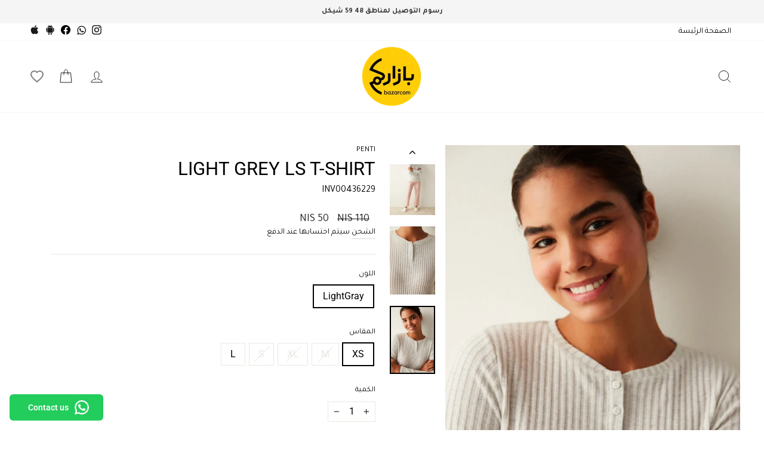

--- FILE ---
content_type: text/html; charset=utf-8
request_url: https://bazarcom.shop/ar-il/products/light-grey-ls-t-shirt
body_size: 37407
content:
<!doctype html>
<html class="no-js" lang="ar"  
  dir="rtl">
<head>
  <meta charset="utf-8">
  <meta http-equiv="X-UA-Compatible" content="IE=edge,chrome=1">
  <meta name="viewport" content="width=device-width,initial-scale=1">
  <meta name="theme-color" content="#111111">
  <link rel="canonical" href="https://bazarcom.shop/ar-il/products/light-grey-ls-t-shirt">
  <link rel="preconnect" href="https://cdn.shopify.com" crossorigin>
  <link rel="preconnect" href="https://fonts.shopifycdn.com" crossorigin>
  <link rel="dns-prefetch" href="https://productreviews.shopifycdn.com">
  <link rel="dns-prefetch" href="https://ajax.googleapis.com">
  <link rel="dns-prefetch" href="https://maps.googleapis.com">
  <link rel="dns-prefetch" href="https://maps.gstatic.com">
  <link rel="preload" href="https://fonts.googleapis.com/css2?family=Tajawal:wght@400;700&display=swap" as="style" onload="this.onload=null;this.rel='stylesheet'">
  <noscript><link href="https://fonts.googleapis.com/css2?family=Tajawal:wght@400;700&display=swap" rel="stylesheet"></noscript><link rel="shortcut icon" href="//bazarcom.shop/cdn/shop/files/BAZARCOM_LOGO-02_256x256_32x32_3aafa1de-1243-4ffd-bfc6-96b9653072dd_32x32.webp?v=1738138805" type="image/png" /><title>LIGHT GREY LS T-SHIRT
&ndash; Bazarcom
</title>
<meta property="og:site_name" content="Bazarcom">
  <meta property="og:url" content="https://bazarcom.shop/ar-il/products/light-grey-ls-t-shirt">
  <meta property="og:title" content="LIGHT GREY LS T-SHIRT">
  <meta property="og:type" content="product">
  <meta property="og:description" content=" بازاركم متجركم الإلكتروني يقدم لكم ما تحتاجونه من العلامات التجارية العالمية 
مع خدمة التوصيل في فلسطين 
"><meta property="og:image" content="http://bazarcom.shop/cdn/shop/files/bazarcom_ebd017f3-e245-43da-86c3-88c50f97a8a6.jpg?v=1684060349">
    <meta property="og:image:secure_url" content="https://bazarcom.shop/cdn/shop/files/bazarcom_ebd017f3-e245-43da-86c3-88c50f97a8a6.jpg?v=1684060349">
    <meta property="og:image:width" content="410">
    <meta property="og:image:height" content="619"><meta name="twitter:site" content="@">
  <meta name="twitter:card" content="summary_large_image">
  <meta name="twitter:title" content="LIGHT GREY LS T-SHIRT">
  <meta name="twitter:description" content=" بازاركم متجركم الإلكتروني يقدم لكم ما تحتاجونه من العلامات التجارية العالمية 
مع خدمة التوصيل في فلسطين 
">
<style data-shopify>@font-face {
  font-family: Roboto;
  font-weight: 400;
  font-style: normal;
  font-display: swap;
  src: url("//bazarcom.shop/cdn/fonts/roboto/roboto_n4.2019d890f07b1852f56ce63ba45b2db45d852cba.woff2") format("woff2"),
       url("//bazarcom.shop/cdn/fonts/roboto/roboto_n4.238690e0007583582327135619c5f7971652fa9d.woff") format("woff");
}

  @font-face {
  font-family: Roboto;
  font-weight: 400;
  font-style: normal;
  font-display: swap;
  src: url("//bazarcom.shop/cdn/fonts/roboto/roboto_n4.2019d890f07b1852f56ce63ba45b2db45d852cba.woff2") format("woff2"),
       url("//bazarcom.shop/cdn/fonts/roboto/roboto_n4.238690e0007583582327135619c5f7971652fa9d.woff") format("woff");
}


  @font-face {
  font-family: Roboto;
  font-weight: 600;
  font-style: normal;
  font-display: swap;
  src: url("//bazarcom.shop/cdn/fonts/roboto/roboto_n6.3d305d5382545b48404c304160aadee38c90ef9d.woff2") format("woff2"),
       url("//bazarcom.shop/cdn/fonts/roboto/roboto_n6.bb37be020157f87e181e5489d5e9137ad60c47a2.woff") format("woff");
}

  @font-face {
  font-family: Roboto;
  font-weight: 400;
  font-style: italic;
  font-display: swap;
  src: url("//bazarcom.shop/cdn/fonts/roboto/roboto_i4.57ce898ccda22ee84f49e6b57ae302250655e2d4.woff2") format("woff2"),
       url("//bazarcom.shop/cdn/fonts/roboto/roboto_i4.b21f3bd061cbcb83b824ae8c7671a82587b264bf.woff") format("woff");
}

  @font-face {
  font-family: Roboto;
  font-weight: 600;
  font-style: italic;
  font-display: swap;
  src: url("//bazarcom.shop/cdn/fonts/roboto/roboto_i6.ebd6b6733fb2b030d60cbf61316511a7ffd82fb3.woff2") format("woff2"),
       url("//bazarcom.shop/cdn/fonts/roboto/roboto_i6.1363905a6d5249605bc5e0f859663ffe95ac3bed.woff") format("woff");
}

</style><link href="//bazarcom.shop/cdn/shop/t/75/assets/theme.css?v=22473112186846090001757848005" rel="stylesheet" type="text/css" media="all" />
<style data-shopify>:root {
    --typeHeaderPrimary: Roboto;
    --typeHeaderFallback: sans-serif;
    --typeHeaderSize: 36px;
    --typeHeaderWeight: 400;
    --typeHeaderLineHeight: 1;
    --typeHeaderSpacing: 0.0em;

    --typeBasePrimary:Roboto;
    --typeBaseFallback:sans-serif;
    --typeBaseSize: 16px;
    --typeBaseWeight: 400;
    --typeBaseSpacing: 0.025em;
    --typeBaseLineHeight: 1.4;
    --typeBaselineHeightMinus01: 1.3;

    --typeCollectionTitle: 20px;

    --iconWeight: 2px;
    --iconLinecaps: miter;

    
        --buttonRadius: 0;
    

    --colorGridOverlayOpacity: 0.1;
    --colorAnnouncement: #f5f5f5;
    --colorAnnouncementText: #333333;

    --colorBody: #ffffff;
    --colorBodyAlpha05: rgba(255, 255, 255, 0.05);
    --colorBodyDim: #f2f2f2;
    --colorBodyLightDim: #fafafa;
    --colorBodyMediumDim: #f5f5f5;


    --colorBorder: #e8e8e1;

    --colorBtnPrimary: #111111;
    --colorBtnPrimaryLight: #2b2b2b;
    --colorBtnPrimaryDim: #040404;
    --colorBtnPrimaryText: #ffffff;

    --colorCartDot: #ff4f33;

    --colorDrawers: #ffffff;
    --colorDrawersDim: #f2f2f2;
    --colorDrawerBorder: #e8e8e1;
    --colorDrawerText: #000000;
    --colorDrawerTextDark: #000000;
    --colorDrawerButton: #111111;
    --colorDrawerButtonText: #ffffff;

    --colorFooter: #ffffff;
    --colorFooterText: #000000;
    --colorFooterTextAlpha01: #000000;

    --colorGridOverlay: #000000;
    --colorGridOverlayOpacity: 0.1;

    --colorHeaderTextAlpha01: rgba(0, 0, 0, 0.1);

    --colorHeroText: #ffffff;

    --colorSmallImageBg: #ffffff;
    --colorLargeImageBg: #0f0f0f;

    --colorImageOverlay: #000000;
    --colorImageOverlayOpacity: 0.1;
    --colorImageOverlayTextShadow: 0.2;

    --colorLink: #000000;

    --colorModalBg: rgba(230, 230, 230, 0.6);

    --colorNav: #ffffff;
    --colorNavText: #000000;

    --colorPrice: #1c1d1d;

    --colorSaleTag: #1c1d1d;
    --colorSaleTagText: #ffffff;

    --colorTextBody: #000000;
    --colorTextBodyAlpha015: rgba(0, 0, 0, 0.15);
    --colorTextBodyAlpha005: rgba(0, 0, 0, 0.05);
    --colorTextBodyAlpha008: rgba(0, 0, 0, 0.08);
    --colorTextSavings: #c20000;

    --urlIcoSelect: url(//bazarcom.shop/cdn/shop/t/75/assets/ico-select.svg);
    --urlIcoSelectFooter: url(//bazarcom.shop/cdn/shop/t/75/assets/ico-select-footer.svg);
    --urlIcoSelectWhite: url(//bazarcom.shop/cdn/shop/t/75/assets/ico-select-white.svg);

    --grid-gutter: 17px;
    --drawer-gutter: 20px;

    --sizeChartMargin: 25px 0;
    --sizeChartIconMargin: 5px;

    --newsletterReminderPadding: 40px;

    /*Shop Pay Installments*/
    --color-body-text: #000000;
    --color-body: #ffffff;
    --color-bg: #ffffff;
    }

    .placeholder-content {
    background-image: linear-gradient(100deg, #ffffff 40%, #f7f7f7 63%, #ffffff 79%);
    }</style>
    <link rel="stylesheet" href="//bazarcom.shop/cdn/shop/t/75/assets/ar.css?v=60348917697111460821757847972">
  

  <script>
    document.documentElement.className = document.documentElement.className.replace('no-js', 'js');

    window.theme = window.theme || {};
    theme.routes = {
      home: "/ar-il",
      cart: "/ar-il/cart.js",
      cartPage: "/ar-il/cart",
      cartAdd: "/ar-il/cart/add.js",
      cartChange: "/ar-il/cart/change.js",
      search: "/ar-il/search",
      predictiveSearch: "/ar-il/search/suggest"
    };
    theme.strings = {
      soldOut: "نفد من المخزون",
      unavailable: "غير متوفر",
      inStockLabel: "متوفر في المخزون، جاهز للشحن",
      oneStockLabel: "الكمية محدودة متبقي [count]",
      otherStockLabel: "الكمية محدودة متبقي [count]",
      willNotShipUntil: "جاهز للشحن في [date]",
      willBeInStockAfter: "عاد إلى المخزون في [date]",
      waitingForStock: "تم طلبه مسبقًا، وسيتم شحنه قريبًا",
      savePrice: "وفّر [saved_amount]",
      cartEmpty: "سلتك فارغة حاليًا.",
      cartTermsConfirmation: "يجب عليك الموافقة على الشروط والأحكام الخاصة بالبيع لإتمام عملية الدفع",
      searchCollections: "المجموعات",
      searchPages: "الصفحات",
      searchArticles: "",
      productFrom: "ابتداءً من ",
      maxQuantity: "لا يمكنك إضافة أكثر من [quantity] من [title] إلى سلتك."
    };
    theme.settings = {
      cartType: "drawer",
      isCustomerTemplate: false,
      moneyFormat: "{{amount_no_decimals}} NIS",
      saveType: "dollar",
      productImageSize: "square",
      productImageCover: false,
      predictiveSearch: true,
      predictiveSearchType: null,
      predictiveSearchVendor: true,
      predictiveSearchPrice: true,
      quickView: true,
      themeName: 'Impulse',
      themeVersion: "7.6.0"
    };
  </script>

  <script>window.performance && window.performance.mark && window.performance.mark('shopify.content_for_header.start');</script><meta name="facebook-domain-verification" content="oczzq6mw95i1jvkkkf72ehte5yzpqt">
<meta name="facebook-domain-verification" content="eu6r0zzd9z9oo4eeztqap9e8nfgumv">
<meta name="google-site-verification" content="Oqent6RupACtt9isQmXcuyVkr2x6AZi6C9DTwkVcC_8">
<meta id="shopify-digital-wallet" name="shopify-digital-wallet" content="/24688296000/digital_wallets/dialog">
<link rel="alternate" hreflang="x-default" href="https://bazarcom.shop/products/light-grey-ls-t-shirt">
<link rel="alternate" hreflang="ar-IL" href="https://bazarcom.shop/ar-il/products/light-grey-ls-t-shirt">
<link rel="alternate" hreflang="ar-PS" href="https://bazarcom.shop/products/light-grey-ls-t-shirt">
<link rel="alternate" hreflang="en-PS" href="https://bazarcom.shop/en/products/light-grey-ls-t-shirt">
<link rel="alternate" type="application/json+oembed" href="https://bazarcom.shop/ar-il/products/light-grey-ls-t-shirt.oembed">
<script async="async" src="/checkouts/internal/preloads.js?locale=ar-IL"></script>
<script id="shopify-features" type="application/json">{"accessToken":"7884d85e7d93dad79c815a3d46e16687","betas":["rich-media-storefront-analytics"],"domain":"bazarcom.shop","predictiveSearch":false,"shopId":24688296000,"locale":"ar"}</script>
<script>var Shopify = Shopify || {};
Shopify.shop = "qcenter-husky.myshopify.com";
Shopify.locale = "ar";
Shopify.currency = {"active":"ILS","rate":"1.0"};
Shopify.country = "IL";
Shopify.theme = {"name":"Impulse last ver 28-1-25 copy from live","id":143835037858,"schema_name":"Impulse","schema_version":"7.6.0","theme_store_id":857,"role":"main"};
Shopify.theme.handle = "null";
Shopify.theme.style = {"id":null,"handle":null};
Shopify.cdnHost = "bazarcom.shop/cdn";
Shopify.routes = Shopify.routes || {};
Shopify.routes.root = "/ar-il/";</script>
<script type="module">!function(o){(o.Shopify=o.Shopify||{}).modules=!0}(window);</script>
<script>!function(o){function n(){var o=[];function n(){o.push(Array.prototype.slice.apply(arguments))}return n.q=o,n}var t=o.Shopify=o.Shopify||{};t.loadFeatures=n(),t.autoloadFeatures=n()}(window);</script>
<script id="shop-js-analytics" type="application/json">{"pageType":"product"}</script>
<script defer="defer" async type="module" src="//bazarcom.shop/cdn/shopifycloud/shop-js/modules/v2/client.init-shop-cart-sync_DtuiiIyl.en.esm.js"></script>
<script defer="defer" async type="module" src="//bazarcom.shop/cdn/shopifycloud/shop-js/modules/v2/chunk.common_CUHEfi5Q.esm.js"></script>
<script type="module">
  await import("//bazarcom.shop/cdn/shopifycloud/shop-js/modules/v2/client.init-shop-cart-sync_DtuiiIyl.en.esm.js");
await import("//bazarcom.shop/cdn/shopifycloud/shop-js/modules/v2/chunk.common_CUHEfi5Q.esm.js");

  window.Shopify.SignInWithShop?.initShopCartSync?.({"fedCMEnabled":true,"windoidEnabled":true});

</script>
<script>(function() {
  var isLoaded = false;
  function asyncLoad() {
    if (isLoaded) return;
    isLoaded = true;
    var urls = ["\/\/social-login.oxiapps.com\/api\/init?vt=928360\u0026shop=qcenter-husky.myshopify.com","https:\/\/app.kiwisizing.com\/web\/js\/dist\/kiwiSizing\/plugin\/SizingPlugin.prod.js?v=330\u0026shop=qcenter-husky.myshopify.com","https:\/\/cloudsearch-1f874.kxcdn.com\/shopify.js?widgetDisabled=1\u0026filtersEnabled=1\u0026shop=qcenter-husky.myshopify.com","https:\/\/configs.carthike.com\/carthike.js?shop=qcenter-husky.myshopify.com","https:\/\/api-eu1.hubapi.com\/scriptloader\/v1\/145909381.js?shop=qcenter-husky.myshopify.com","https:\/\/creditsyard.com\/js\/integrations\/script.js?shop=qcenter-husky.myshopify.com"];
    for (var i = 0; i < urls.length; i++) {
      var s = document.createElement('script');
      s.type = 'text/javascript';
      s.async = true;
      s.src = urls[i];
      var x = document.getElementsByTagName('script')[0];
      x.parentNode.insertBefore(s, x);
    }
  };
  if(window.attachEvent) {
    window.attachEvent('onload', asyncLoad);
  } else {
    window.addEventListener('load', asyncLoad, false);
  }
})();</script>
<script id="__st">var __st={"a":24688296000,"offset":7200,"reqid":"47dc5e77-e238-4cb7-a85d-31cc81f222d5-1767441607","pageurl":"bazarcom.shop\/ar-il\/products\/light-grey-ls-t-shirt","u":"e5fa1c86fc1d","p":"product","rtyp":"product","rid":7867585396898};</script>
<script>window.ShopifyPaypalV4VisibilityTracking = true;</script>
<script id="captcha-bootstrap">!function(){'use strict';const t='contact',e='account',n='new_comment',o=[[t,t],['blogs',n],['comments',n],[t,'customer']],c=[[e,'customer_login'],[e,'guest_login'],[e,'recover_customer_password'],[e,'create_customer']],r=t=>t.map((([t,e])=>`form[action*='/${t}']:not([data-nocaptcha='true']) input[name='form_type'][value='${e}']`)).join(','),a=t=>()=>t?[...document.querySelectorAll(t)].map((t=>t.form)):[];function s(){const t=[...o],e=r(t);return a(e)}const i='password',u='form_key',d=['recaptcha-v3-token','g-recaptcha-response','h-captcha-response',i],f=()=>{try{return window.sessionStorage}catch{return}},m='__shopify_v',_=t=>t.elements[u];function p(t,e,n=!1){try{const o=window.sessionStorage,c=JSON.parse(o.getItem(e)),{data:r}=function(t){const{data:e,action:n}=t;return t[m]||n?{data:e,action:n}:{data:t,action:n}}(c);for(const[e,n]of Object.entries(r))t.elements[e]&&(t.elements[e].value=n);n&&o.removeItem(e)}catch(o){console.error('form repopulation failed',{error:o})}}const l='form_type',E='cptcha';function T(t){t.dataset[E]=!0}const w=window,h=w.document,L='Shopify',v='ce_forms',y='captcha';let A=!1;((t,e)=>{const n=(g='f06e6c50-85a8-45c8-87d0-21a2b65856fe',I='https://cdn.shopify.com/shopifycloud/storefront-forms-hcaptcha/ce_storefront_forms_captcha_hcaptcha.v1.5.2.iife.js',D={infoText:'Protected by hCaptcha',privacyText:'Privacy',termsText:'Terms'},(t,e,n)=>{const o=w[L][v],c=o.bindForm;if(c)return c(t,g,e,D).then(n);var r;o.q.push([[t,g,e,D],n]),r=I,A||(h.body.append(Object.assign(h.createElement('script'),{id:'captcha-provider',async:!0,src:r})),A=!0)});var g,I,D;w[L]=w[L]||{},w[L][v]=w[L][v]||{},w[L][v].q=[],w[L][y]=w[L][y]||{},w[L][y].protect=function(t,e){n(t,void 0,e),T(t)},Object.freeze(w[L][y]),function(t,e,n,w,h,L){const[v,y,A,g]=function(t,e,n){const i=e?o:[],u=t?c:[],d=[...i,...u],f=r(d),m=r(i),_=r(d.filter((([t,e])=>n.includes(e))));return[a(f),a(m),a(_),s()]}(w,h,L),I=t=>{const e=t.target;return e instanceof HTMLFormElement?e:e&&e.form},D=t=>v().includes(t);t.addEventListener('submit',(t=>{const e=I(t);if(!e)return;const n=D(e)&&!e.dataset.hcaptchaBound&&!e.dataset.recaptchaBound,o=_(e),c=g().includes(e)&&(!o||!o.value);(n||c)&&t.preventDefault(),c&&!n&&(function(t){try{if(!f())return;!function(t){const e=f();if(!e)return;const n=_(t);if(!n)return;const o=n.value;o&&e.removeItem(o)}(t);const e=Array.from(Array(32),(()=>Math.random().toString(36)[2])).join('');!function(t,e){_(t)||t.append(Object.assign(document.createElement('input'),{type:'hidden',name:u})),t.elements[u].value=e}(t,e),function(t,e){const n=f();if(!n)return;const o=[...t.querySelectorAll(`input[type='${i}']`)].map((({name:t})=>t)),c=[...d,...o],r={};for(const[a,s]of new FormData(t).entries())c.includes(a)||(r[a]=s);n.setItem(e,JSON.stringify({[m]:1,action:t.action,data:r}))}(t,e)}catch(e){console.error('failed to persist form',e)}}(e),e.submit())}));const S=(t,e)=>{t&&!t.dataset[E]&&(n(t,e.some((e=>e===t))),T(t))};for(const o of['focusin','change'])t.addEventListener(o,(t=>{const e=I(t);D(e)&&S(e,y())}));const B=e.get('form_key'),M=e.get(l),P=B&&M;t.addEventListener('DOMContentLoaded',(()=>{const t=y();if(P)for(const e of t)e.elements[l].value===M&&p(e,B);[...new Set([...A(),...v().filter((t=>'true'===t.dataset.shopifyCaptcha))])].forEach((e=>S(e,t)))}))}(h,new URLSearchParams(w.location.search),n,t,e,['guest_login'])})(!0,!0)}();</script>
<script integrity="sha256-4kQ18oKyAcykRKYeNunJcIwy7WH5gtpwJnB7kiuLZ1E=" data-source-attribution="shopify.loadfeatures" defer="defer" src="//bazarcom.shop/cdn/shopifycloud/storefront/assets/storefront/load_feature-a0a9edcb.js" crossorigin="anonymous"></script>
<script data-source-attribution="shopify.dynamic_checkout.dynamic.init">var Shopify=Shopify||{};Shopify.PaymentButton=Shopify.PaymentButton||{isStorefrontPortableWallets:!0,init:function(){window.Shopify.PaymentButton.init=function(){};var t=document.createElement("script");t.src="https://bazarcom.shop/cdn/shopifycloud/portable-wallets/latest/portable-wallets.ar.js",t.type="module",document.head.appendChild(t)}};
</script>
<script data-source-attribution="shopify.dynamic_checkout.buyer_consent">
  function portableWalletsHideBuyerConsent(e){var t=document.getElementById("shopify-buyer-consent"),n=document.getElementById("shopify-subscription-policy-button");t&&n&&(t.classList.add("hidden"),t.setAttribute("aria-hidden","true"),n.removeEventListener("click",e))}function portableWalletsShowBuyerConsent(e){var t=document.getElementById("shopify-buyer-consent"),n=document.getElementById("shopify-subscription-policy-button");t&&n&&(t.classList.remove("hidden"),t.removeAttribute("aria-hidden"),n.addEventListener("click",e))}window.Shopify?.PaymentButton&&(window.Shopify.PaymentButton.hideBuyerConsent=portableWalletsHideBuyerConsent,window.Shopify.PaymentButton.showBuyerConsent=portableWalletsShowBuyerConsent);
</script>
<script>
  function portableWalletsCleanup(e){e&&e.src&&console.error("Failed to load portable wallets script "+e.src);var t=document.querySelectorAll("shopify-accelerated-checkout .shopify-payment-button__skeleton, shopify-accelerated-checkout-cart .wallet-cart-button__skeleton"),e=document.getElementById("shopify-buyer-consent");for(let e=0;e<t.length;e++)t[e].remove();e&&e.remove()}function portableWalletsNotLoadedAsModule(e){e instanceof ErrorEvent&&"string"==typeof e.message&&e.message.includes("import.meta")&&"string"==typeof e.filename&&e.filename.includes("portable-wallets")&&(window.removeEventListener("error",portableWalletsNotLoadedAsModule),window.Shopify.PaymentButton.failedToLoad=e,"loading"===document.readyState?document.addEventListener("DOMContentLoaded",window.Shopify.PaymentButton.init):window.Shopify.PaymentButton.init())}window.addEventListener("error",portableWalletsNotLoadedAsModule);
</script>

<script type="module" src="https://bazarcom.shop/cdn/shopifycloud/portable-wallets/latest/portable-wallets.ar.js" onError="portableWalletsCleanup(this)" crossorigin="anonymous"></script>
<script nomodule>
  document.addEventListener("DOMContentLoaded", portableWalletsCleanup);
</script>

<link id="shopify-accelerated-checkout-styles" rel="stylesheet" media="screen" href="https://bazarcom.shop/cdn/shopifycloud/portable-wallets/latest/accelerated-checkout-backwards-compat.css" crossorigin="anonymous">
<style id="shopify-accelerated-checkout-cart">
        #shopify-buyer-consent {
  margin-top: 1em;
  display: inline-block;
  width: 100%;
}

#shopify-buyer-consent.hidden {
  display: none;
}

#shopify-subscription-policy-button {
  background: none;
  border: none;
  padding: 0;
  text-decoration: underline;
  font-size: inherit;
  cursor: pointer;
}

#shopify-subscription-policy-button::before {
  box-shadow: none;
}

      </style>

<script>window.performance && window.performance.mark && window.performance.mark('shopify.content_for_header.end');</script>

  <script src="//bazarcom.shop/cdn/shop/t/75/assets/vendor-scripts-v11.js" defer="defer"></script><script src="//bazarcom.shop/cdn/shop/t/75/assets/theme.js?v=54590799130011622771757847976" defer="defer"></script>




<script>
	window.StoreCreditInit = {
		shop: 'qcenter-husky.myshopify.com',
		cashback_widget_status: 0
	}
</script>




<!-- BEGIN app block: shopify://apps/t-lab-ai-language-translate/blocks/custom_translations/b5b83690-efd4-434d-8c6a-a5cef4019faf --><!-- BEGIN app snippet: custom_translation_scripts --><script>
(()=>{var o=/\([0-9]+?\)$/,M=/\r?\n|\r|\t|\xa0|\u200B|\u200E|&nbsp;| /g,v=/<\/?[a-z][\s\S]*>/i,r=/^(https?:\/\/|\/\/)[^\s/$.?#].[^\s]*$/i,k=/\{\{\s*([a-zA-Z_]\w*)\s*\}\}/g,p=/\{\{\s*([a-zA-Z_]\w*)\s*\}\}/,t=/^(https:)?\/\/cdn\.shopify\.com\/(.+)\.(png|jpe?g|gif|webp|svgz?|bmp|tiff?|ico|avif)/i,e=/^(https:)?\/\/cdn\.shopify\.com/i,a=/\b(?:https?|ftp)?:?\/\/?[^\s\/]+\/[^\s]+\.(?:png|jpe?g|gif|webp|svgz?|bmp|tiff?|ico|avif)\b/i,I=/url\(['"]?(.*?)['"]?\)/,m="__label:",i=document.createElement("textarea"),u={t:["src","data-src","data-source","data-href","data-zoom","data-master","data-bg","base-src"],i:["srcset","data-srcset"],o:["href","data-href"],u:["href","data-href","data-src","data-zoom"]},g=new Set(["img","picture","button","p","a","input"]),h=16.67,s=function(n){return n.nodeType===Node.ELEMENT_NODE},c=function(n){return n.nodeType===Node.TEXT_NODE};function w(n){return t.test(n.trim())||a.test(n.trim())}function b(n){return(n=>(n=n.trim(),r.test(n)))(n)||e.test(n.trim())}var l=function(n){return!n||0===n.trim().length};function j(n){return i.innerHTML=n,i.value}function T(n){return A(j(n))}function A(n){return n.trim().replace(o,"").replace(M,"").trim()}var _=1e3;function D(n){n=n.trim().replace(M,"").replace(/&amp;/g,"&").replace(/&gt;/g,">").replace(/&lt;/g,"<").trim();return n.length>_?N(n):n}function E(n){return n.trim().toLowerCase().replace(/^https:/i,"")}function N(n){for(var r=5381,t=0;t<n.length;t++)r=(r<<5)+r^n.charCodeAt(t);return(r>>>0).toString(36)}function f(n){for(var r=document.createElement("template"),t=(r.innerHTML=n,["SCRIPT","IFRAME","OBJECT","EMBED","LINK","META"]),e=/^(on\w+|srcdoc|style)$/i,a=document.createTreeWalker(r.content,NodeFilter.SHOW_ELEMENT),i=a.nextNode();i;i=a.nextNode()){var o=i;if(t.includes(o.nodeName))o.remove();else for(var u=o.attributes.length-1;0<=u;--u)e.test(o.attributes[u].name)&&o.removeAttribute(o.attributes[u].name)}return r.innerHTML}function d(n,r,t){void 0===t&&(t=20);for(var e=n,a=0;e&&e.parentElement&&a<t;){for(var i=e.parentElement,o=0,u=r;o<u.length;o++)for(var s=u[o],c=0,l=s.l;c<l.length;c++){var f=l[c];switch(f.type){case"class":for(var d=0,v=i.classList;d<v.length;d++){var p=v[d];if(f.value.test(p))return s.label}break;case"id":if(i.id&&f.value.test(i.id))return s.label;break;case"attribute":if(i.hasAttribute(f.name)){if(!f.value)return s.label;var m=i.getAttribute(f.name);if(m&&f.value.test(m))return s.label}}}e=i,a++}return"unknown"}function y(n,r){var t,e,a;"function"==typeof window.fetch&&"AbortController"in window?(t=new AbortController,e=setTimeout(function(){return t.abort()},3e3),fetch(n,{credentials:"same-origin",signal:t.signal}).then(function(n){return clearTimeout(e),n.ok?n.json():Promise.reject(n)}).then(r).catch(console.error)):((a=new XMLHttpRequest).onreadystatechange=function(){4===a.readyState&&200===a.status&&r(JSON.parse(a.responseText))},a.open("GET",n,!0),a.timeout=3e3,a.send())}function O(){var l=/([^\s]+)\.(png|jpe?g|gif|webp|svgz?|bmp|tiff?|ico|avif)$/i,f=/_(\{width\}x*|\{width\}x\{height\}|\d{3,4}x\d{3,4}|\d{3,4}x|x\d{3,4}|pinco|icon|thumb|small|compact|medium|large|grande|original|master)(_crop_\w+)*(@[2-3]x)*(.progressive)*$/i,d=/^(https?|ftp|file):\/\//i;function t(n){var r,t="".concat(n.path).concat(n.v).concat(null!=(t=n.size)?t:"",".").concat(n.p);return n.m&&(t="".concat(n.path).concat(n.m,"/").concat(n.v).concat(null!=(r=n.size)?r:"",".").concat(n.p)),n.host&&(t="".concat(null!=(r=n.protocol)?r:"","//").concat(n.host).concat(t)),n.g&&(t+=n.g),t}return{h:function(n){var r=!0,t=(d.test(n)||n.startsWith("//")||(r=!1,n="https://example.com"+n),r);n.startsWith("//")&&(t=!1,n="https:"+n);try{new URL(n)}catch(n){return null}var e,a,i,o,u,s,n=new URL(n),c=n.pathname.split("/").filter(function(n){return n});return c.length<1||(a=c.pop(),e=null!=(e=c.pop())?e:null,null===(a=a.match(l)))?null:(s=a[1],a=a[2],i=s.match(f),o=s,(u=null)!==i&&(o=s.substring(0,i.index),u=i[0]),s=0<c.length?"/"+c.join("/")+"/":"/",{protocol:t?n.protocol:null,host:r?n.host:null,path:s,g:n.search,m:e,v:o,size:u,p:a,version:n.searchParams.get("v"),width:n.searchParams.get("width")})},T:t,S:function(n){return(n.m?"/".concat(n.m,"/"):"/").concat(n.v,".").concat(n.p)},M:function(n){return(n.m?"/".concat(n.m,"/"):"/").concat(n.v,".").concat(n.p,"?v=").concat(n.version||"0")},k:function(n,r){return t({protocol:r.protocol,host:r.host,path:r.path,g:r.g,m:r.m,v:r.v,size:n.size,p:r.p,version:r.version,width:r.width})}}}var x,S,C={},H={};function q(p,n){var m=new Map,g=new Map,i=new Map,t=new Map,e=new Map,a=new Map,o=new Map,u=function(n){return n.toLowerCase().replace(/[\s\W_]+/g,"")},s=new Set(n.A.map(u)),c=0,l=!1,f=!1,d=O();function v(n,r,t){s.has(u(n))||n&&r&&(t.set(n,r),l=!0)}function r(n,r){if(n&&n.trim()&&0!==m.size){var t=A(n),e=H[t];if(e&&(p.log("dictionary",'Overlapping text: "'.concat(n,'" related to html: "').concat(e,'"')),r)&&(n=>{if(n)for(var r=h(n.outerHTML),t=r._,e=(r.I||(t=0),n.parentElement),a=0;e&&a<5;){var i=h(e.outerHTML),o=i.I,i=i._;if(o){if(p.log("dictionary","Ancestor depth ".concat(a,": overlap score=").concat(i.toFixed(3),", base=").concat(t.toFixed(3))),t<i)return 1;if(i<t&&0<t)return}e=e.parentElement,a++}})(r))p.log("dictionary",'Skipping text translation for "'.concat(n,'" because an ancestor HTML translation exists'));else{e=m.get(t);if(e)return e;var a=n;if(a&&a.trim()&&0!==g.size){for(var i,o,u,s=g.entries(),c=s.next();!c.done;){var l=c.value[0],f=c.value[1],d=a.trim().match(l);if(d&&1<d.length){i=l,o=f,u=d;break}c=s.next()}if(i&&o&&u){var v=u.slice(1),r=o.match(k);if(r&&r.length===v.length)return r.reduce(function(n,r,t){return n.replace(r,v[t])},o)}}}}return null}function h(n){var t,e,a;return!n||!n.trim()||0===i.size?{I:null,_:0}:(t=D(n),a=0,(e=null)!=(n=i.get(t))?{I:n,_:1}:(i.forEach(function(n,r){-1!==r.indexOf(t)&&(r=t.length/r.length,a<r)&&(a=r,e=n)}),{I:e,_:a}))}function w(n){return n&&n.trim()&&0!==i.size&&(n=D(n),null!=(n=i.get(n)))?n:null}function b(n){if(n&&n.trim()&&0!==t.size){var r=E(n),r=t.get(r);if(r)return r;r=d.h(n);if(r){n=d.M(r).toLowerCase(),n=t.get(n);if(n)return n;n=d.S(r).toLowerCase(),r=t.get(n);if(r)return r}}return null}function T(n){return!n||!n.trim()||0===e.size||void 0===(n=e.get(A(n)))?null:n}function y(n){return!n||!n.trim()||0===a.size||void 0===(n=a.get(E(n)))?null:n}function x(n){var r;return!n||!n.trim()||0===o.size?null:null!=(r=o.get(A(n)))?r:(r=D(n),void 0!==(n=o.get(r))?n:null)}function S(){var n={j:m,D:g,N:i,O:t,C:e,H:a,q:o,L:l,R:c,F:C};return JSON.stringify(n,function(n,r){return r instanceof Map?Object.fromEntries(r.entries()):r})}return{J:function(n,r){v(n,r,m)},U:function(n,r){n&&r&&(n=new RegExp("^".concat(n,"$"),"s"),g.set(n,r),l=!0)},$:function(n,r){var t;n!==r&&(v((t=j(t=n).trim().replace(M,"").trim()).length>_?N(t):t,r,i),c=Math.max(c,n.length))},P:function(n,r){v(n,r,t),(n=d.h(n))&&(v(d.M(n).toLowerCase(),r,t),v(d.S(n).toLowerCase(),r,t))},G:function(n,r){v(n.replace("[img-alt]","").replace(M,"").trim(),r,e)},B:function(n,r){v(n,r,a)},W:function(n,r){f=!0,v(n,r,o)},V:function(){return p.log("dictionary","Translation dictionaries: ",S),i.forEach(function(n,t){m.forEach(function(n,r){t!==r&&-1!==t.indexOf(r)&&(C[r]=A(n),H[r]=t)})}),p.log("dictionary","appliedTextTranslations: ",JSON.stringify(C)),p.log("dictionary","overlappingTexts: ",JSON.stringify(H)),{L:l,Z:f,K:r,X:w,Y:b,nn:T,rn:y,tn:x}}}}function z(n,r,t){function f(n,r){r=n.split(r);return 2===r.length?r[1].trim()?r:[r[0]]:[n]}var d=q(t,r);return n.forEach(function(n){if(n){var c,l=n.name,n=n.value;if(l&&n){if("string"==typeof n)try{c=JSON.parse(n)}catch(n){return void t.log("dictionary","Invalid metafield JSON for "+l,function(){return String(n)})}else c=n;c&&Object.keys(c).forEach(function(e){if(e){var n,r,t,a=c[e];if(a)if(e!==a)if(l.includes("judge"))t=T(e),d.W(t,a);else if(e.startsWith("[img-alt]"))d.G(e,a);else if(e.startsWith("[img-src]"))n=E(e.replace("[img-src]","")),d.P(n,a);else if(v.test(e))d.$(e,a);else if(w(e))n=E(e),d.P(n,a);else if(b(e))t=E(e),d.B(t,a);else if("/"===(n=(n=e).trim())[0]&&"/"!==n[1]&&(t=E(e),d.B(t,a),t=T(e),d.J(t,a)),p.test(e))(s=(t=e).match(k))&&0<s.length&&(r=t.replace(/[-\/\\^$*+?.()|[\]]/g,"\\$&"),s.forEach(function(n){r=r.replace(n,"(.*)")}),d.U(r,a));else if(e.startsWith(m))t=a.replace(m,""),s=e.replace(m,""),d.J(T(s),t);else{if("product_tags"===l)for(var i=0,o=["_",":"];i<o.length;i++){var u=(n=>{if(e.includes(n)){var r=f(e,n),t=f(a,n);if(r.length===t.length)return r.forEach(function(n,r){n!==t[r]&&(d.J(T(n),t[r]),d.J(T("".concat(n,":")),"".concat(t[r],":")))}),{value:void 0}}})(o[i]);if("object"==typeof u)return u.value}var s=T(e);s!==a&&d.J(s,a)}}})}}}),d.V()}function L(y,x){var e=[{label:"judge-me",l:[{type:"class",value:/jdgm/i},{type:"id",value:/judge-me/i},{type:"attribute",name:"data-widget-name",value:/review_widget/i}]}],a=O();function S(t,n,e){n.forEach(function(n){var r=t.getAttribute(n);r&&(r=n.includes("href")?e.rn(r):e.K(r))&&t.setAttribute(n,r)})}function M(n,r,t){var e,a=n.getAttribute(r);a&&((e=i(a=E(a.split("&")[0]),t))?n.setAttribute(r,e):(e=t.rn(a))&&n.setAttribute(r,e))}function k(n,r,t){var e=n.getAttribute(r);e&&(e=((n,r)=>{var t=(n=n.split(",").filter(function(n){return null!=n&&""!==n.trim()}).map(function(n){var n=n.trim().split(/\s+/),r=n[0].split("?"),t=r[0],r=r[1],r=r?r.split("&"):[],e=((n,r)=>{for(var t=0;t<n.length;t++)if(r(n[t]))return n[t];return null})(r,function(n){return n.startsWith("v=")}),r=r.filter(function(n){return!n.startsWith("v=")}),n=n[1];return{url:t,version:e,en:r.join("&"),size:n}}))[0].url;if(t=i(t=n[0].version?"".concat(t,"?").concat(n[0].version):t,r)){var e=a.h(t);if(e)return n.map(function(n){var r=n.url,t=a.h(r);return t&&(r=a.k(t,e)),n.en&&(t=r.includes("?")?"&":"?",r="".concat(r).concat(t).concat(n.en)),r=n.size?"".concat(r," ").concat(n.size):r}).join(",")}})(e,t))&&n.setAttribute(r,e)}function i(n,r){var t=a.h(n);return null===t?null:(n=r.Y(n))?null===(n=a.h(n))?null:a.k(t,n):(n=a.S(t),null===(r=r.Y(n))||null===(n=a.h(r))?null:a.k(t,n))}function A(n,r,t){var e,a,i,o;t.an&&(e=n,a=t.on,u.o.forEach(function(n){var r=e.getAttribute(n);if(!r)return!1;!r.startsWith("/")||r.startsWith("//")||r.startsWith(a)||(r="".concat(a).concat(r),e.setAttribute(n,r))})),i=n,t=u.u.slice(),o=r,t.forEach(function(n){var r,t=i.getAttribute(n);t&&(w(t)?(r=o.Y(t))&&i.setAttribute(n,r):(r=o.rn(t))&&i.setAttribute(n,r))})}function _(r,t){var n,e,a,i,o;u.t.forEach(function(n){return M(r,n,t)}),u.i.forEach(function(n){return k(r,n,t)}),e="alt",a=t,(o=(n=r).getAttribute(e))&&((i=a.nn(o))?n.setAttribute(e,i):(i=a.K(o))&&n.setAttribute(e,i))}return{un:function(n){return!(!n||!s(n)||x.sn.includes((n=n).tagName.toLowerCase())||n.classList.contains("tl-switcher-container")||(n=n.parentNode)&&["SCRIPT","STYLE"].includes(n.nodeName.toUpperCase()))},cn:function(n){if(c(n)&&null!=(r=n.textContent)&&r.trim()){if(y.Z)if("judge-me"===d(n,e,5)){var r=y.tn(n.textContent);if(r)return void(n.textContent=j(r))}var t,r=y.K(n.textContent,n.parentElement||void 0);r&&(t=n.textContent.trim().replace(o,"").trim(),n.textContent=j(n.textContent.replace(t,r)))}},ln:function(n){if(!!l(n.textContent)||!n.innerHTML)return!1;if(y.Z&&"judge-me"===d(n,e,5)){var r=y.tn(n.innerHTML);if(r)return n.innerHTML=f(r),!0}r=y.X(n.innerHTML);return!!r&&(n.innerHTML=f(r),!0)},fn:function(n){var r,t,e,a,i,o,u,s,c,l;switch(S(n,["data-label","title"],y),n.tagName.toLowerCase()){case"a":A(n,y,x);break;case"input":c=u=y,(l=(s=o=n).getAttribute("type"))&&("submit"===l||"button"===l)&&(l=s.getAttribute("value"),c=c.K(l))&&s.setAttribute("value",c),S(o,["placeholder"],u);break;case"textarea":S(n,["placeholder"],y);break;case"img":_(n,y);break;case"picture":for(var f=y,d=n.childNodes,v=0;v<d.length;v++){var p=d[v];if(p.tagName)switch(p.tagName.toLowerCase()){case"source":k(p,"data-srcset",f),k(p,"srcset",f);break;case"img":_(p,f)}}break;case"div":s=l=y,(u=o=c=n)&&(o=o.style.backgroundImage||o.getAttribute("data-bg")||"")&&"none"!==o&&(o=o.match(I))&&o[1]&&(o=o[1],s=s.Y(o))&&(u.style.backgroundImage='url("'.concat(s,'")')),a=c,i=l,["src","data-src","data-bg"].forEach(function(n){return M(a,n,i)}),["data-bgset"].forEach(function(n){return k(a,n,i)}),["data-href"].forEach(function(n){return S(a,[n],i)});break;case"button":t=y,(e=(r=n).getAttribute("value"))&&(t=t.K(e))&&r.setAttribute("value",t);break;case"iframe":e=y,(t=(r=n).getAttribute("src"))&&(e=e.rn(t))&&r.setAttribute("src",e);break;case"video":for(var m=n,g=y,h=["src"],w=0;w<h.length;w++){var b=h[w],T=m.getAttribute(b);T&&(T=g.rn(T))&&m.setAttribute(b,T)}}},getImageTranslation:function(n){return i(n,y)}}}function R(s,c,l){t=c.dn,e=new WeakMap;var t,e,a={add:function(n){var r=Date.now()+t;e.set(n,r)},has:function(n){var r=null!=(r=e.get(n))?r:0;return!(Date.now()>=r&&(e.delete(n),1))}},i=[],o=[],f=[],d=[],u=2*h,v=3*h;function p(n){var r,t,e;n&&(n.nodeType===Node.TEXT_NODE&&s.un(n.parentElement)?s.cn(n):s.un(n)&&(n=n,s.fn(n),r=g.has(n.tagName.toLowerCase())||(r=(r=n).getBoundingClientRect(),t=window.innerHeight||document.documentElement.clientHeight,e=window.innerWidth||document.documentElement.clientWidth,t=r.top<=t&&0<=r.top+r.height,e=r.left<=e&&0<=r.left+r.width,t&&e),a.has(n)||(r?i:o).push(n)))}function m(n){if(l.log("messageHandler","Processing element:",n),s.un(n)){var r=s.ln(n);if(a.add(n),!r){var t=n.childNodes;l.log("messageHandler","Child nodes:",t);for(var e=0;e<t.length;e++)p(t[e])}}}requestAnimationFrame(function n(){for(var r=performance.now();0<i.length;){var t=i.shift();if(t&&!a.has(t)&&m(t),performance.now()-r>=v)break}requestAnimationFrame(n)}),requestAnimationFrame(function n(){for(var r=performance.now();0<o.length;){var t=o.shift();if(t&&!a.has(t)&&m(t),performance.now()-r>=u)break}requestAnimationFrame(n)}),c.vn&&requestAnimationFrame(function n(){for(var r=performance.now();0<f.length;){var t=f.shift();if(t&&s.fn(t),performance.now()-r>=u)break}requestAnimationFrame(n)}),c.pn&&requestAnimationFrame(function n(){for(var r=performance.now();0<d.length;){var t=d.shift();if(t&&s.cn(t),performance.now()-r>=u)break}requestAnimationFrame(n)});var n={subtree:!0,childList:!0,attributes:c.vn,characterData:c.pn};new MutationObserver(function(n){l.log("observer","Observer:",n);for(var r=0;r<n.length;r++){var t=n[r];switch(t.type){case"childList":for(var e=t.addedNodes,a=0;a<e.length;a++)p(e[a]);var i=t.target.childNodes;if(i.length<=10)for(var o=0;o<i.length;o++)p(i[o]);break;case"attributes":var u=t.target;s.un(u)&&u&&f.push(u);break;case"characterData":c.pn&&(u=t.target)&&u.nodeType===Node.TEXT_NODE&&d.push(u)}}}).observe(document.documentElement,n)}void 0===window.TranslationLab&&(window.TranslationLab={}),window.TranslationLab.CustomTranslations=(x=(()=>{var a;try{a=window.localStorage.getItem("tlab_debug_mode")||null}catch(n){a=null}return{log:function(n,r){for(var t=[],e=2;e<arguments.length;e++)t[e-2]=arguments[e];!a||"observer"===n&&"all"===a||("all"===a||a===n||"custom"===n&&"custom"===a)&&(n=t.map(function(n){if("function"==typeof n)try{return n()}catch(n){return"Error generating parameter: ".concat(n.message)}return n}),console.log.apply(console,[r].concat(n)))}}})(),S=null,{init:function(n,r){n&&!n.isPrimaryLocale&&n.translationsMetadata&&n.translationsMetadata.length&&(0<(r=((n,r,t,e)=>{function a(n,r){for(var t=[],e=2;e<arguments.length;e++)t[e-2]=arguments[e];for(var a=0,i=t;a<i.length;a++){var o=i[a];if(o&&void 0!==o[n])return o[n]}return r}var i=window.localStorage.getItem("tlab_feature_options"),o=null;if(i)try{o=JSON.parse(i)}catch(n){e.log("dictionary","Invalid tlab_feature_options JSON",String(n))}var t=a("useMessageHandler",!0,o,i=t),u=a("messageHandlerCooldown",2e3,o,i),s=a("localizeUrls",!1,o,i),c=a("processShadowRoot",!1,o,i),l=a("attributesMutations",!1,o,i),f=a("processCharacterData",!1,o,i),d=a("excludedTemplates",[],o,i),o=a("phraseIgnoreList",[],o,i);return e.log("dictionary","useMessageHandler:",t),e.log("dictionary","messageHandlerCooldown:",u),e.log("dictionary","localizeUrls:",s),e.log("dictionary","processShadowRoot:",c),e.log("dictionary","attributesMutations:",l),e.log("dictionary","processCharacterData:",f),e.log("dictionary","excludedTemplates:",d),e.log("dictionary","phraseIgnoreList:",o),{sn:["html","head","meta","script","noscript","style","link","canvas","svg","g","path","ellipse","br","hr"],locale:n,on:r,gn:t,dn:u,an:s,hn:c,vn:l,pn:f,mn:d,A:o}})(n.locale,n.on,r,x)).mn.length&&r.mn.includes(n.template)||(n=z(n.translationsMetadata,r,x),S=L(n,r),n.L&&(r.gn&&R(S,r,x),window.addEventListener("DOMContentLoaded",function(){function e(n){n=/\/products\/(.+?)(\?.+)?$/.exec(n);return n?n[1]:null}var n,r,t,a;(a=document.querySelector(".cbb-frequently-bought-selector-label-name"))&&"true"!==a.getAttribute("translated")&&(n=e(window.location.pathname))&&(r="https://".concat(window.location.host,"/products/").concat(n,".json"),t="https://".concat(window.location.host).concat(window.Shopify.routes.root,"products/").concat(n,".json"),y(r,function(n){a.childNodes.forEach(function(r){r.textContent===n.product.title&&y(t,function(n){r.textContent!==n.product.title&&(r.textContent=n.product.title,a.setAttribute("translated","true"))})})}),document.querySelectorAll('[class*="cbb-frequently-bought-selector-link"]').forEach(function(r){var n,t;"true"!==r.getAttribute("translated")&&(n=r.getAttribute("href"))&&(t=e(n))&&y("https://".concat(window.location.host).concat(window.Shopify.routes.root,"products/").concat(t,".json"),function(n){r.textContent!==n.product.title&&(r.textContent=n.product.title,r.setAttribute("translated","true"))})}))}))))},getImageTranslation:function(n){return x.log("dictionary","translationManager: ",S),S?S.getImageTranslation(n):null}})})();
</script><!-- END app snippet -->

<script>
  (function() {
    var ctx = {
      locale: 'ar',
      isPrimaryLocale: true,
      rootUrl: '/ar-il',
      translationsMetadata: [{},{"name":"custom-resource-e458tr2shm","value":{}},{"name":"product_types","value":{}},{"name":"product_tags","value":{}},{"name":"judge-me-product-review","value":null}],
      template: "product",
    };
    var settings = null;
    TranslationLab.CustomTranslations.init(ctx, settings);
  })()
</script>


<!-- END app block --><!-- BEGIN app block: shopify://apps/xcloud-search-product-filter/blocks/cloudsearch_opt/8ddbd0bf-e311-492e-ab28-69d0ad268fac --><!-- END app block --><!-- BEGIN app block: shopify://apps/blockify-fraud-filter/blocks/app_embed/2e3e0ba5-0e70-447a-9ec5-3bf76b5ef12e --> 
 
 
    <script>
        window.blockifyShopIdentifier = "qcenter-husky.myshopify.com";
        window.ipBlockerMetafields = "{\"showOverlayByPass\":false,\"disableSpyExtensions\":false,\"blockUnknownBots\":false,\"activeApp\":true,\"blockByMetafield\":true,\"visitorAnalytic\":false,\"showWatermark\":false,\"token\":\"eyJhbGciOiJIUzI1NiIsInR5cCI6IkpXVCJ9.eyJpZGVudGlmaWVySWQiOiJxY2VudGVyLWh1c2t5Lm15c2hvcGlmeS5jb20iLCJpYXQiOjE3NDQ2MzI0OTJ9.gxmBy7M-_GwKdjrsLWX8ux7z7nkxIY1xI48CW32TAy0\"}";
        window.blockifyRules = "{\"whitelist\":[],\"blacklist\":[{\"id\":460657,\"type\":\"1\",\"country\":\"CN\",\"criteria\":\"3\",\"priority\":\"1\"},{\"id\":1687886,\"type\":\"1\",\"country\":\"IN\",\"criteria\":\"3\",\"priority\":\"1\"}]}";
        window.ipblockerBlockTemplate = "{\"customCss\":\"#blockify---container{--bg-blockify: #fff;position:relative}#blockify---container::after{content:'';position:absolute;inset:0;background-repeat:no-repeat !important;background-size:cover !important;background:var(--bg-blockify);z-index:0}#blockify---container #blockify---container__inner{display:flex;flex-direction:column;align-items:center;position:relative;z-index:1}#blockify---container #blockify---container__inner #blockify-block-content{display:flex;flex-direction:column;align-items:center;text-align:center}#blockify---container #blockify---container__inner #blockify-block-content #blockify-block-superTitle{display:none !important}#blockify---container #blockify---container__inner #blockify-block-content #blockify-block-title{font-size:313%;font-weight:bold;margin-top:1em}@media only screen and (min-width: 768px) and (max-width: 1199px){#blockify---container #blockify---container__inner #blockify-block-content #blockify-block-title{font-size:188%}}@media only screen and (max-width: 767px){#blockify---container #blockify---container__inner #blockify-block-content #blockify-block-title{font-size:107%}}#blockify---container #blockify---container__inner #blockify-block-content #blockify-block-description{font-size:125%;margin:1.5em;line-height:1.5}@media only screen and (min-width: 768px) and (max-width: 1199px){#blockify---container #blockify---container__inner #blockify-block-content #blockify-block-description{font-size:88%}}@media only screen and (max-width: 767px){#blockify---container #blockify---container__inner #blockify-block-content #blockify-block-description{font-size:107%}}#blockify---container #blockify---container__inner #blockify-block-content #blockify-block-description #blockify-block-text-blink{display:none !important}#blockify---container #blockify---container__inner #blockify-logo-block-image{position:relative;width:400px;height:auto;max-height:300px}@media only screen and (max-width: 767px){#blockify---container #blockify---container__inner #blockify-logo-block-image{width:200px}}#blockify---container #blockify---container__inner #blockify-logo-block-image::before{content:'';display:block;padding-bottom:56.2%}#blockify---container #blockify---container__inner #blockify-logo-block-image img{position:absolute;top:0;left:0;width:100%;height:100%;object-fit:contain}\\n\",\"logoImage\":{\"active\":true,\"value\":\"https:\/\/storage.synctrack.io\/megamind-fraud\/assets\/default-thumbnail.png\",\"altText\":\"Red octagonal stop sign with a black hand symbol in the center, indicating a warning or prohibition\"},\"superTitle\":{\"active\":false,\"text\":\"403\",\"color\":\"#899df1\"},\"title\":{\"active\":true,\"text\":\"Access Denied\",\"color\":\"#000\"},\"description\":{\"active\":true,\"text\":\"The site owner may have set restrictions that prevent you from accessing the site. Please contact the site owner for access.\",\"color\":\"#000\"},\"background\":{\"active\":true,\"value\":\"#fff\",\"type\":\"1\",\"colorFrom\":null,\"colorTo\":null}}";

        
            window.blockifyProductCollections = [263356252322,314991902882,322421588130,265886466210,292539433122,309127774370,265931686050,319139512482,320708673698,318670373026,319209996450,164423860288,320626131106];
        
    </script>
<link href="https://cdn.shopify.com/extensions/019b4a5a-6ddb-7f58-9822-65ee9358faf4/blockify-shopify-283/assets/blockify-embed.min.js" as="script" type="text/javascript" rel="preload"><link href="https://cdn.shopify.com/extensions/019b4a5a-6ddb-7f58-9822-65ee9358faf4/blockify-shopify-283/assets/prevent-bypass-script.min.js" as="script" type="text/javascript" rel="preload">
<script type="text/javascript">
    window.blockifyBaseUrl = 'https://fraud.blockifyapp.com/s/api';
    window.blockifyPublicUrl = 'https://fraud.blockifyapp.com/s/api/public';
    window.bucketUrl = 'https://storage.synctrack.io/megamind-fraud';
    window.storefrontApiUrl  = 'https://fraud.blockifyapp.com/p/api';
</script>
<script type="text/javascript">
  window.blockifyChecking = true;
</script>
<script id="blockifyScriptByPass" type="text/javascript" src=https://cdn.shopify.com/extensions/019b4a5a-6ddb-7f58-9822-65ee9358faf4/blockify-shopify-283/assets/prevent-bypass-script.min.js async></script>
<script id="blockifyScriptTag" type="text/javascript" src=https://cdn.shopify.com/extensions/019b4a5a-6ddb-7f58-9822-65ee9358faf4/blockify-shopify-283/assets/blockify-embed.min.js async></script>


<!-- END app block --><script src="https://cdn.shopify.com/extensions/019b027b-9634-79f7-837e-30327aba2ae7/omnisend-49/assets/omnisend-in-shop.js" type="text/javascript" defer="defer"></script>
<script src="https://cdn.shopify.com/extensions/019b03f2-74ec-7b24-a3a5-6d0193115a31/cloudsearch-63/assets/shopify.js" type="text/javascript" defer="defer"></script>
<link href="https://monorail-edge.shopifysvc.com" rel="dns-prefetch">
<script>(function(){if ("sendBeacon" in navigator && "performance" in window) {try {var session_token_from_headers = performance.getEntriesByType('navigation')[0].serverTiming.find(x => x.name == '_s').description;} catch {var session_token_from_headers = undefined;}var session_cookie_matches = document.cookie.match(/_shopify_s=([^;]*)/);var session_token_from_cookie = session_cookie_matches && session_cookie_matches.length === 2 ? session_cookie_matches[1] : "";var session_token = session_token_from_headers || session_token_from_cookie || "";function handle_abandonment_event(e) {var entries = performance.getEntries().filter(function(entry) {return /monorail-edge.shopifysvc.com/.test(entry.name);});if (!window.abandonment_tracked && entries.length === 0) {window.abandonment_tracked = true;var currentMs = Date.now();var navigation_start = performance.timing.navigationStart;var payload = {shop_id: 24688296000,url: window.location.href,navigation_start,duration: currentMs - navigation_start,session_token,page_type: "product"};window.navigator.sendBeacon("https://monorail-edge.shopifysvc.com/v1/produce", JSON.stringify({schema_id: "online_store_buyer_site_abandonment/1.1",payload: payload,metadata: {event_created_at_ms: currentMs,event_sent_at_ms: currentMs}}));}}window.addEventListener('pagehide', handle_abandonment_event);}}());</script>
<script id="web-pixels-manager-setup">(function e(e,d,r,n,o){if(void 0===o&&(o={}),!Boolean(null===(a=null===(i=window.Shopify)||void 0===i?void 0:i.analytics)||void 0===a?void 0:a.replayQueue)){var i,a;window.Shopify=window.Shopify||{};var t=window.Shopify;t.analytics=t.analytics||{};var s=t.analytics;s.replayQueue=[],s.publish=function(e,d,r){return s.replayQueue.push([e,d,r]),!0};try{self.performance.mark("wpm:start")}catch(e){}var l=function(){var e={modern:/Edge?\/(1{2}[4-9]|1[2-9]\d|[2-9]\d{2}|\d{4,})\.\d+(\.\d+|)|Firefox\/(1{2}[4-9]|1[2-9]\d|[2-9]\d{2}|\d{4,})\.\d+(\.\d+|)|Chrom(ium|e)\/(9{2}|\d{3,})\.\d+(\.\d+|)|(Maci|X1{2}).+ Version\/(15\.\d+|(1[6-9]|[2-9]\d|\d{3,})\.\d+)([,.]\d+|)( \(\w+\)|)( Mobile\/\w+|) Safari\/|Chrome.+OPR\/(9{2}|\d{3,})\.\d+\.\d+|(CPU[ +]OS|iPhone[ +]OS|CPU[ +]iPhone|CPU IPhone OS|CPU iPad OS)[ +]+(15[._]\d+|(1[6-9]|[2-9]\d|\d{3,})[._]\d+)([._]\d+|)|Android:?[ /-](13[3-9]|1[4-9]\d|[2-9]\d{2}|\d{4,})(\.\d+|)(\.\d+|)|Android.+Firefox\/(13[5-9]|1[4-9]\d|[2-9]\d{2}|\d{4,})\.\d+(\.\d+|)|Android.+Chrom(ium|e)\/(13[3-9]|1[4-9]\d|[2-9]\d{2}|\d{4,})\.\d+(\.\d+|)|SamsungBrowser\/([2-9]\d|\d{3,})\.\d+/,legacy:/Edge?\/(1[6-9]|[2-9]\d|\d{3,})\.\d+(\.\d+|)|Firefox\/(5[4-9]|[6-9]\d|\d{3,})\.\d+(\.\d+|)|Chrom(ium|e)\/(5[1-9]|[6-9]\d|\d{3,})\.\d+(\.\d+|)([\d.]+$|.*Safari\/(?![\d.]+ Edge\/[\d.]+$))|(Maci|X1{2}).+ Version\/(10\.\d+|(1[1-9]|[2-9]\d|\d{3,})\.\d+)([,.]\d+|)( \(\w+\)|)( Mobile\/\w+|) Safari\/|Chrome.+OPR\/(3[89]|[4-9]\d|\d{3,})\.\d+\.\d+|(CPU[ +]OS|iPhone[ +]OS|CPU[ +]iPhone|CPU IPhone OS|CPU iPad OS)[ +]+(10[._]\d+|(1[1-9]|[2-9]\d|\d{3,})[._]\d+)([._]\d+|)|Android:?[ /-](13[3-9]|1[4-9]\d|[2-9]\d{2}|\d{4,})(\.\d+|)(\.\d+|)|Mobile Safari.+OPR\/([89]\d|\d{3,})\.\d+\.\d+|Android.+Firefox\/(13[5-9]|1[4-9]\d|[2-9]\d{2}|\d{4,})\.\d+(\.\d+|)|Android.+Chrom(ium|e)\/(13[3-9]|1[4-9]\d|[2-9]\d{2}|\d{4,})\.\d+(\.\d+|)|Android.+(UC? ?Browser|UCWEB|U3)[ /]?(15\.([5-9]|\d{2,})|(1[6-9]|[2-9]\d|\d{3,})\.\d+)\.\d+|SamsungBrowser\/(5\.\d+|([6-9]|\d{2,})\.\d+)|Android.+MQ{2}Browser\/(14(\.(9|\d{2,})|)|(1[5-9]|[2-9]\d|\d{3,})(\.\d+|))(\.\d+|)|K[Aa][Ii]OS\/(3\.\d+|([4-9]|\d{2,})\.\d+)(\.\d+|)/},d=e.modern,r=e.legacy,n=navigator.userAgent;return n.match(d)?"modern":n.match(r)?"legacy":"unknown"}(),u="modern"===l?"modern":"legacy",c=(null!=n?n:{modern:"",legacy:""})[u],f=function(e){return[e.baseUrl,"/wpm","/b",e.hashVersion,"modern"===e.buildTarget?"m":"l",".js"].join("")}({baseUrl:d,hashVersion:r,buildTarget:u}),m=function(e){var d=e.version,r=e.bundleTarget,n=e.surface,o=e.pageUrl,i=e.monorailEndpoint;return{emit:function(e){var a=e.status,t=e.errorMsg,s=(new Date).getTime(),l=JSON.stringify({metadata:{event_sent_at_ms:s},events:[{schema_id:"web_pixels_manager_load/3.1",payload:{version:d,bundle_target:r,page_url:o,status:a,surface:n,error_msg:t},metadata:{event_created_at_ms:s}}]});if(!i)return console&&console.warn&&console.warn("[Web Pixels Manager] No Monorail endpoint provided, skipping logging."),!1;try{return self.navigator.sendBeacon.bind(self.navigator)(i,l)}catch(e){}var u=new XMLHttpRequest;try{return u.open("POST",i,!0),u.setRequestHeader("Content-Type","text/plain"),u.send(l),!0}catch(e){return console&&console.warn&&console.warn("[Web Pixels Manager] Got an unhandled error while logging to Monorail."),!1}}}}({version:r,bundleTarget:l,surface:e.surface,pageUrl:self.location.href,monorailEndpoint:e.monorailEndpoint});try{o.browserTarget=l,function(e){var d=e.src,r=e.async,n=void 0===r||r,o=e.onload,i=e.onerror,a=e.sri,t=e.scriptDataAttributes,s=void 0===t?{}:t,l=document.createElement("script"),u=document.querySelector("head"),c=document.querySelector("body");if(l.async=n,l.src=d,a&&(l.integrity=a,l.crossOrigin="anonymous"),s)for(var f in s)if(Object.prototype.hasOwnProperty.call(s,f))try{l.dataset[f]=s[f]}catch(e){}if(o&&l.addEventListener("load",o),i&&l.addEventListener("error",i),u)u.appendChild(l);else{if(!c)throw new Error("Did not find a head or body element to append the script");c.appendChild(l)}}({src:f,async:!0,onload:function(){if(!function(){var e,d;return Boolean(null===(d=null===(e=window.Shopify)||void 0===e?void 0:e.analytics)||void 0===d?void 0:d.initialized)}()){var d=window.webPixelsManager.init(e)||void 0;if(d){var r=window.Shopify.analytics;r.replayQueue.forEach((function(e){var r=e[0],n=e[1],o=e[2];d.publishCustomEvent(r,n,o)})),r.replayQueue=[],r.publish=d.publishCustomEvent,r.visitor=d.visitor,r.initialized=!0}}},onerror:function(){return m.emit({status:"failed",errorMsg:"".concat(f," has failed to load")})},sri:function(e){var d=/^sha384-[A-Za-z0-9+/=]+$/;return"string"==typeof e&&d.test(e)}(c)?c:"",scriptDataAttributes:o}),m.emit({status:"loading"})}catch(e){m.emit({status:"failed",errorMsg:(null==e?void 0:e.message)||"Unknown error"})}}})({shopId: 24688296000,storefrontBaseUrl: "https://bazarcom.shop",extensionsBaseUrl: "https://extensions.shopifycdn.com/cdn/shopifycloud/web-pixels-manager",monorailEndpoint: "https://monorail-edge.shopifysvc.com/unstable/produce_batch",surface: "storefront-renderer",enabledBetaFlags: ["2dca8a86","a0d5f9d2"],webPixelsConfigList: [{"id":"1090879650","configuration":"{\"accountID\":\"qcenter-husky\"}","eventPayloadVersion":"v1","runtimeContext":"STRICT","scriptVersion":"e049d423f49471962495acbe58da1904","type":"APP","apiClientId":32196493313,"privacyPurposes":["ANALYTICS","MARKETING","SALE_OF_DATA"],"dataSharingAdjustments":{"protectedCustomerApprovalScopes":["read_customer_address","read_customer_email","read_customer_name","read_customer_personal_data","read_customer_phone"]}},{"id":"539361442","configuration":"{\"config\":\"{\\\"google_tag_ids\\\":[\\\"G-TKEKCPEMTD\\\",\\\"GT-KFLG55D\\\"],\\\"target_country\\\":\\\"IL\\\",\\\"gtag_events\\\":[{\\\"type\\\":\\\"search\\\",\\\"action_label\\\":\\\"G-TKEKCPEMTD\\\"},{\\\"type\\\":\\\"begin_checkout\\\",\\\"action_label\\\":\\\"G-TKEKCPEMTD\\\"},{\\\"type\\\":\\\"view_item\\\",\\\"action_label\\\":[\\\"G-TKEKCPEMTD\\\",\\\"MC-FD5CSEV86K\\\"]},{\\\"type\\\":\\\"purchase\\\",\\\"action_label\\\":[\\\"G-TKEKCPEMTD\\\",\\\"MC-FD5CSEV86K\\\"]},{\\\"type\\\":\\\"page_view\\\",\\\"action_label\\\":[\\\"G-TKEKCPEMTD\\\",\\\"MC-FD5CSEV86K\\\"]},{\\\"type\\\":\\\"add_payment_info\\\",\\\"action_label\\\":\\\"G-TKEKCPEMTD\\\"},{\\\"type\\\":\\\"add_to_cart\\\",\\\"action_label\\\":\\\"G-TKEKCPEMTD\\\"}],\\\"enable_monitoring_mode\\\":false}\"}","eventPayloadVersion":"v1","runtimeContext":"OPEN","scriptVersion":"b2a88bafab3e21179ed38636efcd8a93","type":"APP","apiClientId":1780363,"privacyPurposes":[],"dataSharingAdjustments":{"protectedCustomerApprovalScopes":["read_customer_address","read_customer_email","read_customer_name","read_customer_personal_data","read_customer_phone"]}},{"id":"194314402","configuration":"{\"pixel_id\":\"430717330956655\",\"pixel_type\":\"facebook_pixel\",\"metaapp_system_user_token\":\"-\"}","eventPayloadVersion":"v1","runtimeContext":"OPEN","scriptVersion":"ca16bc87fe92b6042fbaa3acc2fbdaa6","type":"APP","apiClientId":2329312,"privacyPurposes":["ANALYTICS","MARKETING","SALE_OF_DATA"],"dataSharingAdjustments":{"protectedCustomerApprovalScopes":["read_customer_address","read_customer_email","read_customer_name","read_customer_personal_data","read_customer_phone"]}},{"id":"175866018","configuration":"{\"apiURL\":\"https:\/\/api.omnisend.com\",\"appURL\":\"https:\/\/app.omnisend.com\",\"brandID\":\"65c0f80af47e4a4dd474123e\",\"trackingURL\":\"https:\/\/wt.omnisendlink.com\"}","eventPayloadVersion":"v1","runtimeContext":"STRICT","scriptVersion":"aa9feb15e63a302383aa48b053211bbb","type":"APP","apiClientId":186001,"privacyPurposes":["ANALYTICS","MARKETING","SALE_OF_DATA"],"dataSharingAdjustments":{"protectedCustomerApprovalScopes":["read_customer_address","read_customer_email","read_customer_name","read_customer_personal_data","read_customer_phone"]}},{"id":"119636130","configuration":"{\"partnerId\": \"108143\", \"environment\": \"prod\", \"countryCode\": \"PS\", \"logLevel\": \"none\"}","eventPayloadVersion":"v1","runtimeContext":"STRICT","scriptVersion":"3add57fd2056b63da5cf857b4ed8b1f3","type":"APP","apiClientId":5829751,"privacyPurposes":["ANALYTICS","MARKETING","SALE_OF_DATA"],"dataSharingAdjustments":{"protectedCustomerApprovalScopes":[]}},{"id":"shopify-app-pixel","configuration":"{}","eventPayloadVersion":"v1","runtimeContext":"STRICT","scriptVersion":"0450","apiClientId":"shopify-pixel","type":"APP","privacyPurposes":["ANALYTICS","MARKETING"]},{"id":"shopify-custom-pixel","eventPayloadVersion":"v1","runtimeContext":"LAX","scriptVersion":"0450","apiClientId":"shopify-pixel","type":"CUSTOM","privacyPurposes":["ANALYTICS","MARKETING"]}],isMerchantRequest: false,initData: {"shop":{"name":"Bazarcom","paymentSettings":{"currencyCode":"ILS"},"myshopifyDomain":"qcenter-husky.myshopify.com","countryCode":"PS","storefrontUrl":"https:\/\/bazarcom.shop\/ar-il"},"customer":null,"cart":null,"checkout":null,"productVariants":[{"price":{"amount":50.0,"currencyCode":"ILS"},"product":{"title":"LIGHT GREY LS T-SHIRT","vendor":"Penti","id":"7867585396898","untranslatedTitle":"LIGHT GREY LS T-SHIRT","url":"\/ar-il\/products\/light-grey-ls-t-shirt","type":"women-clothing"},"id":"43147695587490","image":{"src":"\/\/bazarcom.shop\/cdn\/shop\/files\/bazarcom_f33f1d3b-735f-4b01-99ad-c971355b9334.jpg?v=1684060357"},"sku":"INV00436229","title":"LightGray \/ XS","untranslatedTitle":"LightGray \/ XS"},{"price":{"amount":50.0,"currencyCode":"ILS"},"product":{"title":"LIGHT GREY LS T-SHIRT","vendor":"Penti","id":"7867585396898","untranslatedTitle":"LIGHT GREY LS T-SHIRT","url":"\/ar-il\/products\/light-grey-ls-t-shirt","type":"women-clothing"},"id":"43147695620258","image":{"src":"\/\/bazarcom.shop\/cdn\/shop\/files\/bazarcom_f33f1d3b-735f-4b01-99ad-c971355b9334.jpg?v=1684060357"},"sku":"INV00436228","title":"LightGray \/ M","untranslatedTitle":"LightGray \/ M"},{"price":{"amount":50.0,"currencyCode":"ILS"},"product":{"title":"LIGHT GREY LS T-SHIRT","vendor":"Penti","id":"7867585396898","untranslatedTitle":"LIGHT GREY LS T-SHIRT","url":"\/ar-il\/products\/light-grey-ls-t-shirt","type":"women-clothing"},"id":"43147695653026","image":{"src":"\/\/bazarcom.shop\/cdn\/shop\/files\/bazarcom_f33f1d3b-735f-4b01-99ad-c971355b9334.jpg?v=1684060357"},"sku":"INV00436230","title":"LightGray \/ XL","untranslatedTitle":"LightGray \/ XL"},{"price":{"amount":50.0,"currencyCode":"ILS"},"product":{"title":"LIGHT GREY LS T-SHIRT","vendor":"Penti","id":"7867585396898","untranslatedTitle":"LIGHT GREY LS T-SHIRT","url":"\/ar-il\/products\/light-grey-ls-t-shirt","type":"women-clothing"},"id":"43147695685794","image":{"src":"\/\/bazarcom.shop\/cdn\/shop\/files\/bazarcom_f33f1d3b-735f-4b01-99ad-c971355b9334.jpg?v=1684060357"},"sku":"INV00436227","title":"LightGray \/ S","untranslatedTitle":"LightGray \/ S"},{"price":{"amount":50.0,"currencyCode":"ILS"},"product":{"title":"LIGHT GREY LS T-SHIRT","vendor":"Penti","id":"7867585396898","untranslatedTitle":"LIGHT GREY LS T-SHIRT","url":"\/ar-il\/products\/light-grey-ls-t-shirt","type":"women-clothing"},"id":"43147695718562","image":{"src":"\/\/bazarcom.shop\/cdn\/shop\/files\/bazarcom_f33f1d3b-735f-4b01-99ad-c971355b9334.jpg?v=1684060357"},"sku":"INV00436231","title":"LightGray \/ L","untranslatedTitle":"LightGray \/ L"}],"purchasingCompany":null},},"https://bazarcom.shop/cdn","da62cc92w68dfea28pcf9825a4m392e00d0",{"modern":"","legacy":""},{"shopId":"24688296000","storefrontBaseUrl":"https:\/\/bazarcom.shop","extensionBaseUrl":"https:\/\/extensions.shopifycdn.com\/cdn\/shopifycloud\/web-pixels-manager","surface":"storefront-renderer","enabledBetaFlags":"[\"2dca8a86\", \"a0d5f9d2\"]","isMerchantRequest":"false","hashVersion":"da62cc92w68dfea28pcf9825a4m392e00d0","publish":"custom","events":"[[\"page_viewed\",{}],[\"product_viewed\",{\"productVariant\":{\"price\":{\"amount\":50.0,\"currencyCode\":\"ILS\"},\"product\":{\"title\":\"LIGHT GREY LS T-SHIRT\",\"vendor\":\"Penti\",\"id\":\"7867585396898\",\"untranslatedTitle\":\"LIGHT GREY LS T-SHIRT\",\"url\":\"\/ar-il\/products\/light-grey-ls-t-shirt\",\"type\":\"women-clothing\"},\"id\":\"43147695587490\",\"image\":{\"src\":\"\/\/bazarcom.shop\/cdn\/shop\/files\/bazarcom_f33f1d3b-735f-4b01-99ad-c971355b9334.jpg?v=1684060357\"},\"sku\":\"INV00436229\",\"title\":\"LightGray \/ XS\",\"untranslatedTitle\":\"LightGray \/ XS\"}}]]"});</script><script>
  window.ShopifyAnalytics = window.ShopifyAnalytics || {};
  window.ShopifyAnalytics.meta = window.ShopifyAnalytics.meta || {};
  window.ShopifyAnalytics.meta.currency = 'ILS';
  var meta = {"product":{"id":7867585396898,"gid":"gid:\/\/shopify\/Product\/7867585396898","vendor":"Penti","type":"women-clothing","handle":"light-grey-ls-t-shirt","variants":[{"id":43147695587490,"price":5000,"name":"LIGHT GREY LS T-SHIRT - LightGray \/ XS","public_title":"LightGray \/ XS","sku":"INV00436229"},{"id":43147695620258,"price":5000,"name":"LIGHT GREY LS T-SHIRT - LightGray \/ M","public_title":"LightGray \/ M","sku":"INV00436228"},{"id":43147695653026,"price":5000,"name":"LIGHT GREY LS T-SHIRT - LightGray \/ XL","public_title":"LightGray \/ XL","sku":"INV00436230"},{"id":43147695685794,"price":5000,"name":"LIGHT GREY LS T-SHIRT - LightGray \/ S","public_title":"LightGray \/ S","sku":"INV00436227"},{"id":43147695718562,"price":5000,"name":"LIGHT GREY LS T-SHIRT - LightGray \/ L","public_title":"LightGray \/ L","sku":"INV00436231"}],"remote":false},"page":{"pageType":"product","resourceType":"product","resourceId":7867585396898,"requestId":"47dc5e77-e238-4cb7-a85d-31cc81f222d5-1767441607"}};
  for (var attr in meta) {
    window.ShopifyAnalytics.meta[attr] = meta[attr];
  }
</script>
<script class="analytics">
  (function () {
    var customDocumentWrite = function(content) {
      var jquery = null;

      if (window.jQuery) {
        jquery = window.jQuery;
      } else if (window.Checkout && window.Checkout.$) {
        jquery = window.Checkout.$;
      }

      if (jquery) {
        jquery('body').append(content);
      }
    };

    var hasLoggedConversion = function(token) {
      if (token) {
        return document.cookie.indexOf('loggedConversion=' + token) !== -1;
      }
      return false;
    }

    var setCookieIfConversion = function(token) {
      if (token) {
        var twoMonthsFromNow = new Date(Date.now());
        twoMonthsFromNow.setMonth(twoMonthsFromNow.getMonth() + 2);

        document.cookie = 'loggedConversion=' + token + '; expires=' + twoMonthsFromNow;
      }
    }

    var trekkie = window.ShopifyAnalytics.lib = window.trekkie = window.trekkie || [];
    if (trekkie.integrations) {
      return;
    }
    trekkie.methods = [
      'identify',
      'page',
      'ready',
      'track',
      'trackForm',
      'trackLink'
    ];
    trekkie.factory = function(method) {
      return function() {
        var args = Array.prototype.slice.call(arguments);
        args.unshift(method);
        trekkie.push(args);
        return trekkie;
      };
    };
    for (var i = 0; i < trekkie.methods.length; i++) {
      var key = trekkie.methods[i];
      trekkie[key] = trekkie.factory(key);
    }
    trekkie.load = function(config) {
      trekkie.config = config || {};
      trekkie.config.initialDocumentCookie = document.cookie;
      var first = document.getElementsByTagName('script')[0];
      var script = document.createElement('script');
      script.type = 'text/javascript';
      script.onerror = function(e) {
        var scriptFallback = document.createElement('script');
        scriptFallback.type = 'text/javascript';
        scriptFallback.onerror = function(error) {
                var Monorail = {
      produce: function produce(monorailDomain, schemaId, payload) {
        var currentMs = new Date().getTime();
        var event = {
          schema_id: schemaId,
          payload: payload,
          metadata: {
            event_created_at_ms: currentMs,
            event_sent_at_ms: currentMs
          }
        };
        return Monorail.sendRequest("https://" + monorailDomain + "/v1/produce", JSON.stringify(event));
      },
      sendRequest: function sendRequest(endpointUrl, payload) {
        // Try the sendBeacon API
        if (window && window.navigator && typeof window.navigator.sendBeacon === 'function' && typeof window.Blob === 'function' && !Monorail.isIos12()) {
          var blobData = new window.Blob([payload], {
            type: 'text/plain'
          });

          if (window.navigator.sendBeacon(endpointUrl, blobData)) {
            return true;
          } // sendBeacon was not successful

        } // XHR beacon

        var xhr = new XMLHttpRequest();

        try {
          xhr.open('POST', endpointUrl);
          xhr.setRequestHeader('Content-Type', 'text/plain');
          xhr.send(payload);
        } catch (e) {
          console.log(e);
        }

        return false;
      },
      isIos12: function isIos12() {
        return window.navigator.userAgent.lastIndexOf('iPhone; CPU iPhone OS 12_') !== -1 || window.navigator.userAgent.lastIndexOf('iPad; CPU OS 12_') !== -1;
      }
    };
    Monorail.produce('monorail-edge.shopifysvc.com',
      'trekkie_storefront_load_errors/1.1',
      {shop_id: 24688296000,
      theme_id: 143835037858,
      app_name: "storefront",
      context_url: window.location.href,
      source_url: "//bazarcom.shop/cdn/s/trekkie.storefront.8f32c7f0b513e73f3235c26245676203e1209161.min.js"});

        };
        scriptFallback.async = true;
        scriptFallback.src = '//bazarcom.shop/cdn/s/trekkie.storefront.8f32c7f0b513e73f3235c26245676203e1209161.min.js';
        first.parentNode.insertBefore(scriptFallback, first);
      };
      script.async = true;
      script.src = '//bazarcom.shop/cdn/s/trekkie.storefront.8f32c7f0b513e73f3235c26245676203e1209161.min.js';
      first.parentNode.insertBefore(script, first);
    };
    trekkie.load(
      {"Trekkie":{"appName":"storefront","development":false,"defaultAttributes":{"shopId":24688296000,"isMerchantRequest":null,"themeId":143835037858,"themeCityHash":"4471862890794426433","contentLanguage":"ar","currency":"ILS"},"isServerSideCookieWritingEnabled":true,"monorailRegion":"shop_domain","enabledBetaFlags":["65f19447"]},"Session Attribution":{},"S2S":{"facebookCapiEnabled":true,"source":"trekkie-storefront-renderer","apiClientId":580111}}
    );

    var loaded = false;
    trekkie.ready(function() {
      if (loaded) return;
      loaded = true;

      window.ShopifyAnalytics.lib = window.trekkie;

      var originalDocumentWrite = document.write;
      document.write = customDocumentWrite;
      try { window.ShopifyAnalytics.merchantGoogleAnalytics.call(this); } catch(error) {};
      document.write = originalDocumentWrite;

      window.ShopifyAnalytics.lib.page(null,{"pageType":"product","resourceType":"product","resourceId":7867585396898,"requestId":"47dc5e77-e238-4cb7-a85d-31cc81f222d5-1767441607","shopifyEmitted":true});

      var match = window.location.pathname.match(/checkouts\/(.+)\/(thank_you|post_purchase)/)
      var token = match? match[1]: undefined;
      if (!hasLoggedConversion(token)) {
        setCookieIfConversion(token);
        window.ShopifyAnalytics.lib.track("Viewed Product",{"currency":"ILS","variantId":43147695587490,"productId":7867585396898,"productGid":"gid:\/\/shopify\/Product\/7867585396898","name":"LIGHT GREY LS T-SHIRT - LightGray \/ XS","price":"50.00","sku":"INV00436229","brand":"Penti","variant":"LightGray \/ XS","category":"women-clothing","nonInteraction":true,"remote":false},undefined,undefined,{"shopifyEmitted":true});
      window.ShopifyAnalytics.lib.track("monorail:\/\/trekkie_storefront_viewed_product\/1.1",{"currency":"ILS","variantId":43147695587490,"productId":7867585396898,"productGid":"gid:\/\/shopify\/Product\/7867585396898","name":"LIGHT GREY LS T-SHIRT - LightGray \/ XS","price":"50.00","sku":"INV00436229","brand":"Penti","variant":"LightGray \/ XS","category":"women-clothing","nonInteraction":true,"remote":false,"referer":"https:\/\/bazarcom.shop\/ar-il\/products\/light-grey-ls-t-shirt"});
      }
    });


        var eventsListenerScript = document.createElement('script');
        eventsListenerScript.async = true;
        eventsListenerScript.src = "//bazarcom.shop/cdn/shopifycloud/storefront/assets/shop_events_listener-3da45d37.js";
        document.getElementsByTagName('head')[0].appendChild(eventsListenerScript);

})();</script>
  <script>
  if (!window.ga || (window.ga && typeof window.ga !== 'function')) {
    window.ga = function ga() {
      (window.ga.q = window.ga.q || []).push(arguments);
      if (window.Shopify && window.Shopify.analytics && typeof window.Shopify.analytics.publish === 'function') {
        window.Shopify.analytics.publish("ga_stub_called", {}, {sendTo: "google_osp_migration"});
      }
      console.error("Shopify's Google Analytics stub called with:", Array.from(arguments), "\nSee https://help.shopify.com/manual/promoting-marketing/pixels/pixel-migration#google for more information.");
    };
    if (window.Shopify && window.Shopify.analytics && typeof window.Shopify.analytics.publish === 'function') {
      window.Shopify.analytics.publish("ga_stub_initialized", {}, {sendTo: "google_osp_migration"});
    }
  }
</script>
<script
  defer
  src="https://bazarcom.shop/cdn/shopifycloud/perf-kit/shopify-perf-kit-2.1.2.min.js"
  data-application="storefront-renderer"
  data-shop-id="24688296000"
  data-render-region="gcp-us-east1"
  data-page-type="product"
  data-theme-instance-id="143835037858"
  data-theme-name="Impulse"
  data-theme-version="7.6.0"
  data-monorail-region="shop_domain"
  data-resource-timing-sampling-rate="10"
  data-shs="true"
  data-shs-beacon="true"
  data-shs-export-with-fetch="true"
  data-shs-logs-sample-rate="1"
  data-shs-beacon-endpoint="https://bazarcom.shop/api/collect"
></script>
</head>

<body class="template-product" data-center-text="true" data-button_style="square" data-type_header_capitalize="true" data-type_headers_align_text="true" data-type_product_capitalize="true" data-swatch_style="round" >

  <a class="in-page-link visually-hidden skip-link" href="#MainContent">تخطي إلى المحتوى</a>

  <div id="PageContainer" class="page-container">
    <div class="transition-body"><!-- BEGIN sections: header-group -->
<div id="shopify-section-sections--18501149032610__announcement" class="shopify-section shopify-section-group-header-group"><style></style>
  <div class="announcement-bar">
    <div class="page-width">
      <div class="slideshow-wrapper">
        <button type="button" class="visually-hidden slideshow__pause" data-id="sections--18501149032610__announcement" aria-live="polite">
          <span class="slideshow__pause-stop">
            <svg aria-hidden="true" focusable="false" role="presentation" class="icon icon-pause" viewBox="0 0 10 13"><path d="M0 0h3v13H0zm7 0h3v13H7z" fill-rule="evenodd"/></svg>
            <span class="icon__fallback-text">إيقاف عرض الشرائح</span>
          </span>
          <span class="slideshow__pause-play">
            <svg aria-hidden="true" focusable="false" role="presentation" class="icon icon-play" viewBox="18.24 17.35 24.52 28.3"><path fill="#323232" d="M22.1 19.151v25.5l20.4-13.489-20.4-12.011z"/></svg>
            <span class="icon__fallback-text">تشغيل عرض الشرائح</span>
          </span>
        </button>

        <div
          id="AnnouncementSlider"
          class="announcement-slider"
          data-compact="true"
          data-block-count="4"><div
                id="AnnouncementSlide-announcement-0"
                class="announcement-slider__slide"
                data-index="0"
                
              ><span class="announcement-text">التوصيل مجاني  للطلبات فوق 100 شيكل لمناطق الضفة فقط</span></div><div
                id="AnnouncementSlide-announcement-1"
                class="announcement-slider__slide"
                data-index="1"
                
              ><span class="announcement-text">رسوم التوصيل لمناطق 48  59 شيكل</span></div><div
                id="AnnouncementSlide-announcement_LFGFfd"
                class="announcement-slider__slide"
                data-index="2"
                
              ><span class="announcement-text">رسوم التوصيل لمناطق القدس 30 شيكل</span></div><div
                id="AnnouncementSlide-announcement_AGLaTG"
                class="announcement-slider__slide"
                data-index="3"
                
              ><span class="announcement-text">نقدم خدمة الدفع عن طريق الفيزا والماستر كارد</span></div></div>
      </div>
    </div>
  </div>




</div><div id="shopify-section-sections--18501149032610__header" class="shopify-section shopify-section-group-header-group">

<div id="NavDrawer" class="drawer drawer--right">
  <div class="drawer__contents">
    <div class="drawer__fixed-header">
      <div class="drawer__header appear-animation appear-delay-1">
        <div class="h2 drawer__title"></div>
        <div class="drawer__close">
          <button type="button" class="drawer__close-button js-drawer-close">
            <svg aria-hidden="true" focusable="false" role="presentation" class="icon icon-close" viewBox="0 0 64 64"><title>icon-X</title><path d="m19 17.61 27.12 27.13m0-27.12L19 44.74"/></svg>
            <span class="icon__fallback-text">إغلاق القائمة</span>
          </button>
        </div>
      </div>
    </div>
    <div class="drawer__scrollable">
      <ul class="mobile-nav" role="navigation" aria-label="Primary"><li class="mobile-nav__item mobile-nav__item--secondary">
            <div class="grid"><div class="grid__item one-half appear-animation appear-delay-2 medium-up--hide">
                    <a href="/ar-il" class="mobile-nav__link">الصفحة الرئيسة</a>
                  </div><div class="grid__item one-half appear-animation appear-delay-3">
                  <a href="/ar-il/account" class="mobile-nav__link">تسجيل الدخول
</a>
                </div></div>
          </li></ul><ul class="mobile-nav__social appear-animation appear-delay-4"><li class="mobile-nav__social-item">
            <a target="_blank" rel="noopener" href="https://www.instagram.com/bazarcompal/" title="Bazarcom على Instagram">
              <svg aria-hidden="true" focusable="false" role="presentation" class="icon icon-instagram" viewBox="0 0 32 32"><title>instagram</title><path fill="#444" d="M16 3.094c4.206 0 4.7.019 6.363.094 1.538.069 2.369.325 2.925.544.738.287 1.262.625 1.813 1.175s.894 1.075 1.175 1.813c.212.556.475 1.387.544 2.925.075 1.662.094 2.156.094 6.363s-.019 4.7-.094 6.363c-.069 1.538-.325 2.369-.544 2.925-.288.738-.625 1.262-1.175 1.813s-1.075.894-1.813 1.175c-.556.212-1.387.475-2.925.544-1.663.075-2.156.094-6.363.094s-4.7-.019-6.363-.094c-1.537-.069-2.369-.325-2.925-.544-.737-.288-1.263-.625-1.813-1.175s-.894-1.075-1.175-1.813c-.212-.556-.475-1.387-.544-2.925-.075-1.663-.094-2.156-.094-6.363s.019-4.7.094-6.363c.069-1.537.325-2.369.544-2.925.287-.737.625-1.263 1.175-1.813s1.075-.894 1.813-1.175c.556-.212 1.388-.475 2.925-.544 1.662-.081 2.156-.094 6.363-.094zm0-2.838c-4.275 0-4.813.019-6.494.094-1.675.075-2.819.344-3.819.731-1.037.4-1.913.944-2.788 1.819S1.486 4.656 1.08 5.688c-.387 1-.656 2.144-.731 3.825-.075 1.675-.094 2.213-.094 6.488s.019 4.813.094 6.494c.075 1.675.344 2.819.731 3.825.4 1.038.944 1.913 1.819 2.788s1.756 1.413 2.788 1.819c1 .387 2.144.656 3.825.731s2.213.094 6.494.094 4.813-.019 6.494-.094c1.675-.075 2.819-.344 3.825-.731 1.038-.4 1.913-.944 2.788-1.819s1.413-1.756 1.819-2.788c.387-1 .656-2.144.731-3.825s.094-2.212.094-6.494-.019-4.813-.094-6.494c-.075-1.675-.344-2.819-.731-3.825-.4-1.038-.944-1.913-1.819-2.788s-1.756-1.413-2.788-1.819c-1-.387-2.144-.656-3.825-.731C20.812.275 20.275.256 16 .256z"/><path fill="#444" d="M16 7.912a8.088 8.088 0 0 0 0 16.175c4.463 0 8.087-3.625 8.087-8.088s-3.625-8.088-8.088-8.088zm0 13.338a5.25 5.25 0 1 1 0-10.5 5.25 5.25 0 1 1 0 10.5zM26.294 7.594a1.887 1.887 0 1 1-3.774.002 1.887 1.887 0 0 1 3.774-.003z"/></svg>
              <span class="icon__fallback-text">Instagram</span>
            </a>
          </li><li class="mobile-nav__social-item">
            <a target="_blank" rel="noopener" href="https://www.facebook.com/bazarcomofficial/" title="Bazarcom على Facebook">
              <svg aria-hidden="true" focusable="false" role="presentation" class="icon icon-facebook" viewBox="0 0 14222 14222"><path d="M14222 7112c0 3549.352-2600.418 6491.344-6000 7024.72V9168h1657l315-2056H8222V5778c0-562 275-1111 1159-1111h897V2917s-814-139-1592-139c-1624 0-2686 984-2686 2767v1567H4194v2056h1806v4968.72C2600.418 13603.344 0 10661.352 0 7112 0 3184.703 3183.703 1 7111 1s7111 3183.703 7111 7111Zm-8222 7025c362 57 733 86 1111 86-377.945 0-749.003-29.485-1111-86.28Zm2222 0v-.28a7107.458 7107.458 0 0 1-167.717 24.267A7407.158 7407.158 0 0 0 8222 14137Zm-167.717 23.987C7745.664 14201.89 7430.797 14223 7111 14223c319.843 0 634.675-21.479 943.283-62.013Z"/></svg>
              <span class="icon__fallback-text">Facebook</span>
            </a>
          </li><li class="mobile-nav__social-item">
            <a target="_blank" rel="noopener" href="https://wa.me/+972592866266" title="Bazarcom على WhatsApp">
              <svg aria-hidden="true" focusable="false" role="presentation" class="icon icon-whatsapp" viewBox="0 0 22 22"><title>WhatsApp</title><path d="M12.04 2C6.58 2 2.13 6.45 2.13 11.91C2.13 13.66 2.59 15.36 3.45 16.86L2.05 22L7.3 20.62C8.75 21.41 10.38 21.83 12.04 21.83C17.5 21.83 21.95 17.38 21.95 11.92C21.95 9.27 20.92 6.78 19.05 4.91C17.18 3.03 14.69 2 12.04 2M12.05 3.67C14.25 3.67 16.31 4.53 17.87 6.09C19.42 7.65 20.28 9.72 20.28 11.92C20.28 16.46 16.58 20.15 12.04 20.15C10.56 20.15 9.11 19.76 7.85 19L7.55 18.83L4.43 19.65L5.26 16.61L5.06 16.29C4.24 15 3.8 13.47 3.8 11.91C3.81 7.37 7.5 3.67 12.05 3.67M8.53 7.33C8.37 7.33 8.1 7.39 7.87 7.64C7.65 7.89 7 8.5 7 9.71C7 10.93 7.89 12.1 8 12.27C8.14 12.44 9.76 14.94 12.25 16C12.84 16.27 13.3 16.42 13.66 16.53C14.25 16.72 14.79 16.69 15.22 16.63C15.7 16.56 16.68 16.03 16.89 15.45C17.1 14.87 17.1 14.38 17.04 14.27C16.97 14.17 16.81 14.11 16.56 14C16.31 13.86 15.09 13.26 14.87 13.18C14.64 13.1 14.5 13.06 14.31 13.3C14.15 13.55 13.67 14.11 13.53 14.27C13.38 14.44 13.24 14.46 13 14.34C12.74 14.21 11.94 13.95 11 13.11C10.26 12.45 9.77 11.64 9.62 11.39C9.5 11.15 9.61 11 9.73 10.89C9.84 10.78 10 10.6 10.1 10.45C10.23 10.31 10.27 10.2 10.35 10.04C10.43 9.87 10.39 9.73 10.33 9.61C10.27 9.5 9.77 8.26 9.56 7.77C9.36 7.29 9.16 7.35 9 7.34C8.86 7.34 8.7 7.33 8.53 7.33Z" /></svg>
              <span class="icon__fallback-text">WhatsApp</span>
            </a>
          </li><!-- application --><li class="mobile-nav__social-item">
            <a target="_blank" rel="noopener" href="https://play.google.com/store/apps/details?id=com.bazarcomlatest.app" title="Bazarcom على Android">
              <svg xmlns="http://www.w3.org/2000/svg" x="0px" y="0px" class="icon icon-vimeo" viewBox="0 0 50 50"
      style="fill:#1A1A1A;">
      <path d="M 16.28125 0.03125 C 16.152344 0.0546875 16.019531 0.078125 15.90625 0.15625 C 15.449219 0.464844 15.347656 1.105469 15.65625 1.5625 L 17.8125 4.78125 C 14.480469 6.546875 11.996094 9.480469 11.1875 13 L 38.8125 13 C 38.003906 9.480469 35.519531 6.546875 32.1875 4.78125 L 34.34375 1.5625 C 34.652344 1.105469 34.550781 0.464844 34.09375 0.15625 C 33.632813 -0.152344 32.996094 -0.0195313 32.6875 0.4375 L 30.3125 3.9375 C 28.664063 3.335938 26.875 3 25 3 C 23.125 3 21.335938 3.335938 19.6875 3.9375 L 17.3125 0.4375 C 17.082031 0.09375 16.664063 -0.0429688 16.28125 0.03125 Z M 19.5 8 C 20.328125 8 21 8.671875 21 9.5 C 21 10.332031 20.328125 11 19.5 11 C 18.667969 11 18 10.332031 18 9.5 C 18 8.671875 18.667969 8 19.5 8 Z M 30.5 8 C 31.332031 8 32 8.671875 32 9.5 C 32 10.332031 31.332031 11 30.5 11 C 29.671875 11 29 10.332031 29 9.5 C 29 8.671875 29.671875 8 30.5 8 Z M 8 15 C 6.34375 15 5 16.34375 5 18 L 5 32 C 5 33.65625 6.34375 35 8 35 C 8.351563 35 8.6875 34.925781 9 34.8125 L 9 15.1875 C 8.6875 15.074219 8.351563 15 8 15 Z M 11 15 L 11 37 C 11 38.652344 12.347656 40 14 40 L 36 40 C 37.652344 40 39 38.652344 39 37 L 39 15 Z M 42 15 C 41.648438 15 41.3125 15.074219 41 15.1875 L 41 34.8125 C 41.3125 34.921875 41.648438 35 42 35 C 43.65625 35 45 33.65625 45 32 L 45 18 C 45 16.34375 43.65625 15 42 15 Z M 15 42 L 15 46 C 15 48.207031 16.792969 50 19 50 C 21.207031 50 23 48.207031 23 46 L 23 42 Z M 27 42 L 27 46 C 27 48.207031 28.792969 50 31 50 C 33.207031 50 35 48.207031 35 46 L 35 42 Z"></path>
      </svg>
              <span class="icon__fallback-text">Android</span>
            </a>
          </li><li class="mobile-nav__social-item">
            <a target="_blank" rel="noopener" href="https://apps.apple.com/us/app/bazarcom/id1662513166" title="Bazarcom على IOS">
              <svg xmlns="http://www.w3.org/2000/svg" x="0px" y="0px" class="icon icon-vimeo" viewBox="0 0 50 50"
      style="fill:#1A1A1A;">
      <path d="M 44.527344 34.75 C 43.449219 37.144531 42.929688 38.214844 41.542969 40.328125 C 39.601563 43.28125 36.863281 46.96875 33.480469 46.992188 C 30.46875 47.019531 29.691406 45.027344 25.601563 45.0625 C 21.515625 45.082031 20.664063 47.03125 17.648438 47 C 14.261719 46.96875 11.671875 43.648438 9.730469 40.699219 C 4.300781 32.429688 3.726563 22.734375 7.082031 17.578125 C 9.457031 13.921875 13.210938 11.773438 16.738281 11.773438 C 20.332031 11.773438 22.589844 13.746094 25.558594 13.746094 C 28.441406 13.746094 30.195313 11.769531 34.351563 11.769531 C 37.492188 11.769531 40.8125 13.480469 43.1875 16.433594 C 35.421875 20.691406 36.683594 31.78125 44.527344 34.75 Z M 31.195313 8.46875 C 32.707031 6.527344 33.855469 3.789063 33.4375 1 C 30.972656 1.167969 28.089844 2.742188 26.40625 4.78125 C 24.878906 6.640625 23.613281 9.398438 24.105469 12.066406 C 26.796875 12.152344 29.582031 10.546875 31.195313 8.46875 Z"></path>
      </svg>
              <span class="icon__fallback-text">IOS</span>
            </a>
          </li><li class="mobile-nav__item lang-selector">
  <div class="mobile-nav__has-sublist">
    <button type="button"
      aria-controls="LanguageSelector"
      class="mobile-nav__link--button mobile-nav__link--top-level collapsible-trigger collapsible--auto-height">
      <span class="mobile-nav__faux-link">العربية</span>
      <div class="mobile-nav__toggle">
        <span class="faux-button"><span class="collapsible-trigger__icon collapsible-trigger__icon--open" role="presentation">
  <svg aria-hidden="true" focusable="false" role="presentation" class="icon icon--wide icon-chevron-down" viewBox="0 0 28 16"><path d="m1.57 1.59 12.76 12.77L27.1 1.59" stroke-width="2" stroke="#000" fill="none"/></svg>
</span>
</span>
      </div>
    </button>
  </div>
  <div id="LanguageSelector" class="mobile-nav__sublist collapsible-content collapsible-content--all">
    <div class="collapsible-content__inner">
      <ul class="mobile-nav__sublist"></ul>
    </div>
  </div>
</li>
      </ul>
    </div>
  </div>
</div>

                
<div id="CartDrawer" class="drawer drawer--left">
    <form id="CartDrawerForm" action="/ar-il/cart" method="post" novalidate class="drawer__contents" data-location="cart-drawer">
      <div class="drawer__fixed-header">
        <div class="drawer__header appear-animation appear-delay-1">
          <div class="h2 drawer__title">سلة التسوق</div>
          <div class="drawer__close">
            <button type="button" class="drawer__close-button js-drawer-close">
              <svg aria-hidden="true" focusable="false" role="presentation" class="icon icon-close" viewBox="0 0 64 64"><title>icon-X</title><path d="m19 17.61 27.12 27.13m0-27.12L19 44.74"/></svg>
              <span class="icon__fallback-text">إغلاق السلة</span>
            </button>
          </div>
        </div>
      </div>

      <div class="drawer__inner">
        <div class="drawer__scrollable">
          <div data-products class="appear-animation appear-delay-2"></div>

          
            <div class="appear-animation appear-delay-3">
              <label for="CartNoteDrawer">ملاحظة الطلب</label>
              <textarea name="note" class="input-full cart-notes" id="CartNoteDrawer"></textarea>
            </div>
          
        </div>

        <div class="drawer__footer appear-animation appear-delay-4">
          <div data-discounts>
            
          </div>

          <div class="cart__item-sub cart__item-row">
            <div class="ajaxcart__subtotal">المجموع الفرعي</div>
            <div data-subtotal>0 NIS</div>
          </div>

          <div class="cart__item-row text-center">
            <small>
              يتم حساب الشحن، الضرائب، ورمز الخصم عند الدفع<br />
            </small>
          </div>

          

          <div class="cart__checkout-wrapper">
            <button type="submit" name="checkout" data-terms-required="false" class="btn cart__checkout">
              إتمام الشراء
            </button>

            
              <div class="additional-checkout-buttons additional-checkout-buttons--vertical"><div class="dynamic-checkout__content" id="dynamic-checkout-cart" data-shopify="dynamic-checkout-cart"> <shopify-accelerated-checkout-cart wallet-configs="[]" access-token="7884d85e7d93dad79c815a3d46e16687" buyer-country="IL" buyer-locale="ar" buyer-currency="ILS" shop-id="24688296000" cart-id="65cc2b2c38656477c9c22f528b6b2144" enabled-flags="[&quot;ae0f5bf6&quot;]" > <div class="wallet-button-wrapper"> <ul class='wallet-cart-grid wallet-cart-grid--skeleton' role="list" data-shopify-buttoncontainer="true"> </ul> </div> </shopify-accelerated-checkout-cart> <small id="shopify-buyer-consent" class="hidden" aria-hidden="true" data-consent-type="subscription"> One or more of the items in your cart is a recurring or deferred purchase. By continuing, I agree to the <span id="shopify-subscription-policy-button">cancellation policy</span> and authorize you to charge my payment method at the prices, frequency and dates listed on this page until my order is fulfilled or I cancel, if permitted. </small> </div></div>
            
          </div>
        </div>
      </div>

      <div class="drawer__cart-empty appear-animation appear-delay-2">
        <div class="drawer__scrollable">
          سلتك فارغة حاليًا.
        </div>
      </div>
    </form>
  </div><style>
  .site-nav__link,
  .site-nav__dropdown-link:not(.site-nav__dropdown-link--top-level) {
    font-size: 16px;
  }
  
    .site-nav__link, .mobile-nav__link--top-level {
      text-transform: uppercase;
      letter-spacing: 0.2em;
    }
    .mobile-nav__link--top-level {
      font-size: 1.1em;
    }
  

  

  
.site-header {
      box-shadow: 0 0 1px rgba(0,0,0,0.2);
    }

    .toolbar + .header-sticky-wrapper .site-header {
      border-top: 0;
    }</style>

<div data-section-id="sections--18501149032610__header" data-section-type="header"><div class="toolbar small--hide">
  <div class="page-width">
    <div class="toolbar__content"><div class="toolbar__item toolbar__item--menu">
          <ul class="inline-list toolbar__menu"><li>
              <a href="/ar-il">الصفحة الرئيسة</a>
            </li></ul>
        </div><div class="toolbar__item">
          <ul class="no-bullets social-icons inline-list toolbar__social"><li>
      <a target="_blank" rel="noopener" href="https://www.instagram.com/bazarcompal/" title="Bazarcom على Instagram">
        <svg aria-hidden="true" focusable="false" role="presentation" class="icon icon-instagram" viewBox="0 0 32 32"><title>instagram</title><path fill="#444" d="M16 3.094c4.206 0 4.7.019 6.363.094 1.538.069 2.369.325 2.925.544.738.287 1.262.625 1.813 1.175s.894 1.075 1.175 1.813c.212.556.475 1.387.544 2.925.075 1.662.094 2.156.094 6.363s-.019 4.7-.094 6.363c-.069 1.538-.325 2.369-.544 2.925-.288.738-.625 1.262-1.175 1.813s-1.075.894-1.813 1.175c-.556.212-1.387.475-2.925.544-1.663.075-2.156.094-6.363.094s-4.7-.019-6.363-.094c-1.537-.069-2.369-.325-2.925-.544-.737-.288-1.263-.625-1.813-1.175s-.894-1.075-1.175-1.813c-.212-.556-.475-1.387-.544-2.925-.075-1.663-.094-2.156-.094-6.363s.019-4.7.094-6.363c.069-1.537.325-2.369.544-2.925.287-.737.625-1.263 1.175-1.813s1.075-.894 1.813-1.175c.556-.212 1.388-.475 2.925-.544 1.662-.081 2.156-.094 6.363-.094zm0-2.838c-4.275 0-4.813.019-6.494.094-1.675.075-2.819.344-3.819.731-1.037.4-1.913.944-2.788 1.819S1.486 4.656 1.08 5.688c-.387 1-.656 2.144-.731 3.825-.075 1.675-.094 2.213-.094 6.488s.019 4.813.094 6.494c.075 1.675.344 2.819.731 3.825.4 1.038.944 1.913 1.819 2.788s1.756 1.413 2.788 1.819c1 .387 2.144.656 3.825.731s2.213.094 6.494.094 4.813-.019 6.494-.094c1.675-.075 2.819-.344 3.825-.731 1.038-.4 1.913-.944 2.788-1.819s1.413-1.756 1.819-2.788c.387-1 .656-2.144.731-3.825s.094-2.212.094-6.494-.019-4.813-.094-6.494c-.075-1.675-.344-2.819-.731-3.825-.4-1.038-.944-1.913-1.819-2.788s-1.756-1.413-2.788-1.819c-1-.387-2.144-.656-3.825-.731C20.812.275 20.275.256 16 .256z"/><path fill="#444" d="M16 7.912a8.088 8.088 0 0 0 0 16.175c4.463 0 8.087-3.625 8.087-8.088s-3.625-8.088-8.088-8.088zm0 13.338a5.25 5.25 0 1 1 0-10.5 5.25 5.25 0 1 1 0 10.5zM26.294 7.594a1.887 1.887 0 1 1-3.774.002 1.887 1.887 0 0 1 3.774-.003z"/></svg>
        <span class="icon__fallback-text">Instagram</span>
      </a>
    </li><li>
      <a target="_blank" rel="noopener" href="https://wa.me/+972592866266" title="Bazarcom على WhatsApp">
        <svg aria-hidden="true" focusable="false" role="presentation" class="icon icon-whatsapp" viewBox="0 0 22 22"><title>WhatsApp</title><path d="M12.04 2C6.58 2 2.13 6.45 2.13 11.91C2.13 13.66 2.59 15.36 3.45 16.86L2.05 22L7.3 20.62C8.75 21.41 10.38 21.83 12.04 21.83C17.5 21.83 21.95 17.38 21.95 11.92C21.95 9.27 20.92 6.78 19.05 4.91C17.18 3.03 14.69 2 12.04 2M12.05 3.67C14.25 3.67 16.31 4.53 17.87 6.09C19.42 7.65 20.28 9.72 20.28 11.92C20.28 16.46 16.58 20.15 12.04 20.15C10.56 20.15 9.11 19.76 7.85 19L7.55 18.83L4.43 19.65L5.26 16.61L5.06 16.29C4.24 15 3.8 13.47 3.8 11.91C3.81 7.37 7.5 3.67 12.05 3.67M8.53 7.33C8.37 7.33 8.1 7.39 7.87 7.64C7.65 7.89 7 8.5 7 9.71C7 10.93 7.89 12.1 8 12.27C8.14 12.44 9.76 14.94 12.25 16C12.84 16.27 13.3 16.42 13.66 16.53C14.25 16.72 14.79 16.69 15.22 16.63C15.7 16.56 16.68 16.03 16.89 15.45C17.1 14.87 17.1 14.38 17.04 14.27C16.97 14.17 16.81 14.11 16.56 14C16.31 13.86 15.09 13.26 14.87 13.18C14.64 13.1 14.5 13.06 14.31 13.3C14.15 13.55 13.67 14.11 13.53 14.27C13.38 14.44 13.24 14.46 13 14.34C12.74 14.21 11.94 13.95 11 13.11C10.26 12.45 9.77 11.64 9.62 11.39C9.5 11.15 9.61 11 9.73 10.89C9.84 10.78 10 10.6 10.1 10.45C10.23 10.31 10.27 10.2 10.35 10.04C10.43 9.87 10.39 9.73 10.33 9.61C10.27 9.5 9.77 8.26 9.56 7.77C9.36 7.29 9.16 7.35 9 7.34C8.86 7.34 8.7 7.33 8.53 7.33Z" /></svg>
        <span class="icon__fallback-text">WhatsApp</span>
      </a>
    </li><li>
      <a target="_blank" rel="noopener" href="https://www.facebook.com/bazarcomofficial/" title="Bazarcom على Facebook">
        <svg aria-hidden="true" focusable="false" role="presentation" class="icon icon-facebook" viewBox="0 0 14222 14222"><path d="M14222 7112c0 3549.352-2600.418 6491.344-6000 7024.72V9168h1657l315-2056H8222V5778c0-562 275-1111 1159-1111h897V2917s-814-139-1592-139c-1624 0-2686 984-2686 2767v1567H4194v2056h1806v4968.72C2600.418 13603.344 0 10661.352 0 7112 0 3184.703 3183.703 1 7111 1s7111 3183.703 7111 7111Zm-8222 7025c362 57 733 86 1111 86-377.945 0-749.003-29.485-1111-86.28Zm2222 0v-.28a7107.458 7107.458 0 0 1-167.717 24.267A7407.158 7407.158 0 0 0 8222 14137Zm-167.717 23.987C7745.664 14201.89 7430.797 14223 7111 14223c319.843 0 634.675-21.479 943.283-62.013Z"/></svg>
        <span class="icon__fallback-text">Facebook</span>
      </a>
    </li><!-- application --><li>
      <a target="_blank" rel="noopener" href="https://play.google.com/store/apps/details?id=com.bazarcomlatest.app" title="Bazarcom على Android">
        <svg xmlns="http://www.w3.org/2000/svg" x="0px" y="0px" class="icon icon-vimeo" viewBox="0 0 50 50"
style="fill:#1A1A1A;">
<path d="M 16.28125 0.03125 C 16.152344 0.0546875 16.019531 0.078125 15.90625 0.15625 C 15.449219 0.464844 15.347656 1.105469 15.65625 1.5625 L 17.8125 4.78125 C 14.480469 6.546875 11.996094 9.480469 11.1875 13 L 38.8125 13 C 38.003906 9.480469 35.519531 6.546875 32.1875 4.78125 L 34.34375 1.5625 C 34.652344 1.105469 34.550781 0.464844 34.09375 0.15625 C 33.632813 -0.152344 32.996094 -0.0195313 32.6875 0.4375 L 30.3125 3.9375 C 28.664063 3.335938 26.875 3 25 3 C 23.125 3 21.335938 3.335938 19.6875 3.9375 L 17.3125 0.4375 C 17.082031 0.09375 16.664063 -0.0429688 16.28125 0.03125 Z M 19.5 8 C 20.328125 8 21 8.671875 21 9.5 C 21 10.332031 20.328125 11 19.5 11 C 18.667969 11 18 10.332031 18 9.5 C 18 8.671875 18.667969 8 19.5 8 Z M 30.5 8 C 31.332031 8 32 8.671875 32 9.5 C 32 10.332031 31.332031 11 30.5 11 C 29.671875 11 29 10.332031 29 9.5 C 29 8.671875 29.671875 8 30.5 8 Z M 8 15 C 6.34375 15 5 16.34375 5 18 L 5 32 C 5 33.65625 6.34375 35 8 35 C 8.351563 35 8.6875 34.925781 9 34.8125 L 9 15.1875 C 8.6875 15.074219 8.351563 15 8 15 Z M 11 15 L 11 37 C 11 38.652344 12.347656 40 14 40 L 36 40 C 37.652344 40 39 38.652344 39 37 L 39 15 Z M 42 15 C 41.648438 15 41.3125 15.074219 41 15.1875 L 41 34.8125 C 41.3125 34.921875 41.648438 35 42 35 C 43.65625 35 45 33.65625 45 32 L 45 18 C 45 16.34375 43.65625 15 42 15 Z M 15 42 L 15 46 C 15 48.207031 16.792969 50 19 50 C 21.207031 50 23 48.207031 23 46 L 23 42 Z M 27 42 L 27 46 C 27 48.207031 28.792969 50 31 50 C 33.207031 50 35 48.207031 35 46 L 35 42 Z"></path>
</svg>
        <span class="icon__fallback-text">Android</span>
      </a>
    </li><li>
      <a target="_blank" rel="noopener" href="https://apps.apple.com/us/app/bazarcom/id1662513166" title="Bazarcom على IOS">
        <svg xmlns="http://www.w3.org/2000/svg" x="0px" y="0px" class="icon icon-vimeo" viewBox="0 0 50 50"
style="fill:#1A1A1A;">
<path d="M 44.527344 34.75 C 43.449219 37.144531 42.929688 38.214844 41.542969 40.328125 C 39.601563 43.28125 36.863281 46.96875 33.480469 46.992188 C 30.46875 47.019531 29.691406 45.027344 25.601563 45.0625 C 21.515625 45.082031 20.664063 47.03125 17.648438 47 C 14.261719 46.96875 11.671875 43.648438 9.730469 40.699219 C 4.300781 32.429688 3.726563 22.734375 7.082031 17.578125 C 9.457031 13.921875 13.210938 11.773438 16.738281 11.773438 C 20.332031 11.773438 22.589844 13.746094 25.558594 13.746094 C 28.441406 13.746094 30.195313 11.769531 34.351563 11.769531 C 37.492188 11.769531 40.8125 13.480469 43.1875 16.433594 C 35.421875 20.691406 36.683594 31.78125 44.527344 34.75 Z M 31.195313 8.46875 C 32.707031 6.527344 33.855469 3.789063 33.4375 1 C 30.972656 1.167969 28.089844 2.742188 26.40625 4.78125 C 24.878906 6.640625 23.613281 9.398438 24.105469 12.066406 C 26.796875 12.152344 29.582031 10.546875 31.195313 8.46875 Z"></path>
</svg>
        <span class="icon__fallback-text">IOS</span>
      </a>
    </li></ul>

        </div></div>

  </div>
</div>
<div class="header-sticky-wrapper">
    <div id="HeaderWrapper" class="header-wrapper"><header
        id="SiteHeader"
        class="site-header"
        data-sticky="true"
        data-overlay="false">
        <div class="page-width">
          <div
            class="header-layout header-layout--center-split"
            data-logo-align="center"><div class="header-item header-item--left header-item--navigation"><div class="site-nav small--hide">
                      <a href="/ar-il/search" class="site-nav__link site-nav__link--icon js-search-header">
                        <svg aria-hidden="true" focusable="false" role="presentation" class="icon icon-search" viewBox="0 0 64 64"><title>icon-search</title><path d="M47.16 28.58A18.58 18.58 0 1 1 28.58 10a18.58 18.58 0 0 1 18.58 18.58ZM54 54 41.94 42"/></svg>
                        <span class="icon__fallback-text">البحث</span>
                      </a>
                    </div><div class="site-nav medium-up--hide">
                  <button
                    type="button"
                    aria-label="Open Navigation Menu"
                    class="site-nav__link site-nav__link--icon js-drawer-open-nav"
                    aria-controls="NavDrawer">
                    <svg aria-hidden="true" focusable="false" role="presentation" class="icon icon-hamburger" viewBox="0 0 64 64"><title>icon-hamburger</title><path d="M7 15h51M7 32h43M7 49h51"/></svg>
                    <span class="icon__fallback-text"></span>
                  </button>
                </div>
              </div><div class="header-item header-item--logo-split" role="navigation" aria-label="Primary">
  <div class="header-item header-item--split-left"><ul
  class="site-nav site-navigation small--hide"
></ul>
</div>
  <div class="header-item header-item--logo"><style data-shopify>.header-item--logo,
    .header-layout--left-center .header-item--logo,
    .header-layout--left-center .header-item--icons {
      -webkit-box-flex: 0 1 60px;
      -ms-flex: 0 1 60px;
      flex: 0 1 60px;
    }

    @media only screen and (min-width: 769px) {
      .header-item--logo,
      .header-layout--left-center .header-item--logo,
      .header-layout--left-center .header-item--icons {
        -webkit-box-flex: 0 0 100px;
        -ms-flex: 0 0 100px;
        flex: 0 0 100px;
      }
    }

    .site-header__logo a {
      width: 60px;
    }
    .is-light .site-header__logo .logo--inverted {
      width: 60px;
    }
    @media only screen and (min-width: 769px) {
      .site-header__logo a {
        width: 100px;
      }

      .is-light .site-header__logo .logo--inverted {
        width: 100px;
      }
    }</style><div class="h1 site-header__logo" itemscope itemtype="http://schema.org/Organization" >
      <a
        href="/ar-il"
        aria-label="Logo"
        itemprop="url"
        class="site-header__logo-link logo--has-inverted"
        style="padding-top: 100.0%">

        





<image-element data-aos="image-fade-in" data-aos-offset="150">


  
<img src="//bazarcom.shop/cdn/shop/files/BAZARCOM_LOGO-01_copy_a170c32c-86da-4c0c-a2a2-1996ab465740.png?v=1613713555&amp;width=200" alt="Bazarcom Logo" srcset="//bazarcom.shop/cdn/shop/files/BAZARCOM_LOGO-01_copy_a170c32c-86da-4c0c-a2a2-1996ab465740.png?v=1613713555&amp;width=100 100w, //bazarcom.shop/cdn/shop/files/BAZARCOM_LOGO-01_copy_a170c32c-86da-4c0c-a2a2-1996ab465740.png?v=1613713555&amp;width=200 200w" width="100" height="100.0" loading="eager" class="small--hide image-element" sizes="100px" itemprop="logo">
  


</image-element>




<image-element data-aos="image-fade-in" data-aos-offset="150">


  
<img src="//bazarcom.shop/cdn/shop/files/BAZARCOM_LOGO-01_copy_a170c32c-86da-4c0c-a2a2-1996ab465740.png?v=1613713555&amp;width=120" alt="Bazarcom Logo" srcset="//bazarcom.shop/cdn/shop/files/BAZARCOM_LOGO-01_copy_a170c32c-86da-4c0c-a2a2-1996ab465740.png?v=1613713555&amp;width=60 60w, //bazarcom.shop/cdn/shop/files/BAZARCOM_LOGO-01_copy_a170c32c-86da-4c0c-a2a2-1996ab465740.png?v=1613713555&amp;width=120 120w" width="60" height="60.0" loading="eager" class="medium-up--hide image-element" sizes="60px">
  


</image-element>
</a><a
          href="/ar-il"
          itemprop="url"
          class="site-header__logo-link logo--inverted"
          style="padding-top: 80.76923076923077%">

          





<image-element data-aos="image-fade-in" data-aos-offset="150">


  
<img src="//bazarcom.shop/cdn/shop/files/bazarcom-logo-white_ac5f10d2-8fa6-40c3-b1b5-ef882785675a.png?v=1706547025&amp;width=200" alt="Bazarcom Logo White " srcset="//bazarcom.shop/cdn/shop/files/bazarcom-logo-white_ac5f10d2-8fa6-40c3-b1b5-ef882785675a.png?v=1706547025&amp;width=100 100w, //bazarcom.shop/cdn/shop/files/bazarcom-logo-white_ac5f10d2-8fa6-40c3-b1b5-ef882785675a.png?v=1706547025&amp;width=200 200w" width="100" height="80.76923076923077" loading="eager" class="small--hide image-element" sizes="100px" itemprop="logo">
  


</image-element>




<image-element data-aos="image-fade-in" data-aos-offset="150">


  
<img src="//bazarcom.shop/cdn/shop/files/bazarcom-logo-white_ac5f10d2-8fa6-40c3-b1b5-ef882785675a.png?v=1706547025&amp;width=120" alt="Bazarcom Logo White " srcset="//bazarcom.shop/cdn/shop/files/bazarcom-logo-white_ac5f10d2-8fa6-40c3-b1b5-ef882785675a.png?v=1706547025&amp;width=60 60w, //bazarcom.shop/cdn/shop/files/bazarcom-logo-white_ac5f10d2-8fa6-40c3-b1b5-ef882785675a.png?v=1706547025&amp;width=120 120w" width="60" height="48.46153846153846" loading="eager" class="medium-up--hide image-element" sizes="60px">
  


</image-element>
</a></div></div>
  <div class="header-item header-item--split-right"><ul
  class="site-nav site-navigation small--hide"
></ul>
</div>
</div>
<div class="header-item header-item--icons"><div class="site-nav">
  <div class="site-nav__icons"><a class="site-nav__link site-nav__link--icon small--hide" href="/ar-il/account">
        <svg aria-hidden="true" focusable="false" role="presentation" class="icon icon-user" viewBox="0 0 64 64"><title>account</title><path d="M35 39.84v-2.53c3.3-1.91 6-6.66 6-11.41 0-7.63 0-13.82-9-13.82s-9 6.19-9 13.82c0 4.75 2.7 9.51 6 11.41v2.53c-10.18.85-18 6-18 12.16h42c0-6.19-7.82-11.31-18-12.16Z"/></svg>
        <span class="icon__fallback-text">تسجيل الدخول
</span>
      </a><a href="/ar-il/search" class="site-nav__link site-nav__link--icon js-search-header medium-up--hide">
        <svg aria-hidden="true" focusable="false" role="presentation" class="icon icon-search" viewBox="0 0 64 64"><title>icon-search</title><path d="M47.16 28.58A18.58 18.58 0 1 1 28.58 10a18.58 18.58 0 0 1 18.58 18.58ZM54 54 41.94 42"/></svg>
        <span class="icon__fallback-text">البحث</span>
      </a><a href="/ar-il/cart" class="site-nav__link site-nav__link--icon js-drawer-open-cart" aria-controls="CartDrawer" data-icon="bag">
      <span class="cart-link"><svg aria-hidden="true" focusable="false" role="presentation" class="icon icon-bag" viewBox="0 0 64 64"><g fill="none" stroke="#000" stroke-width="2"><path d="M25 26c0-15.79 3.57-20 8-20s8 4.21 8 20"/><path d="M14.74 18h36.51l3.59 36.73h-43.7z"/></g></svg><span class="icon__fallback-text">سلة التسوق</span>
        <span class="cart-link__bubble"></span>
      </span>
    </a>
  </div>
</div>
<a class="wishlist-top-icon" href="/pages/wish-list" aria-label="Wish-Listheader">
                  <svg width="24" height="24" viewBox="0 0 24 24">
                      <path fill="none" stroke="currentColor" stroke-width="2" 
                          d="M12 21l-1.45-1.35C5.4 15.6 2 12.28 2 8.5 2 5.42 4.42 3 7.5 3c1.74 0 3.41.81 4.5 2.09A6.49 6.49 0 0 1 16.5 3 5.5 5.5 0 0 1 22 8.5c0 3.78-3.4 7.1-8.55 11.15L12 21z"/>
                  </svg>
                  <!-- <span class="wishlist-count">0</span> -->
              </a>
            </div>
          </div></div>
        <div class="site-header__search-container">
          <div class="site-header__search">
            <div class="page-width">
              <predictive-search data-context="header" data-enabled="true" data-dark="false">
  <div class="predictive__screen" data-screen></div>
  <form action="/ar-il/search" method="get" role="search">
    <label for="Search" class="hidden-label">Search</label>
    <div class="search__input-wrap">
      <input
        class="search__input"
        id="Search"
        type="search"
        name="q"
        value=""
        role="combobox"
        aria-expanded="false"
        aria-owns="predictive-search-results"
        aria-controls="predictive-search-results"
        aria-haspopup="listbox"
        aria-autocomplete="list"
        autocorrect="off"
        autocomplete="off"
        autocapitalize="off"
        spellcheck="false"
        placeholder="البحث"
        tabindex="0"
      >
      <input name="options[prefix]" type="hidden" value="last">
      <button class="btn--search" type="submit">
        <svg aria-hidden="true" focusable="false" role="presentation" class="icon icon-search" viewBox="0 0 64 64"><defs><style>.cls-1{fill:none;stroke:#000;stroke-miterlimit:10;stroke-width:2px}</style></defs><path class="cls-1" d="M47.16 28.58A18.58 18.58 0 1 1 28.58 10a18.58 18.58 0 0 1 18.58 18.58zM54 54L41.94 42"/></svg>
        <span class="icon__fallback-text">بحث</span>
      </button>
    </div>

    <button class="btn--close-search">
      <svg aria-hidden="true" focusable="false" role="presentation" class="icon icon-close" viewBox="0 0 64 64"><defs><style>.cls-1{fill:none;stroke:#000;stroke-miterlimit:10;stroke-width:2px}</style></defs><path class="cls-1" d="M19 17.61l27.12 27.13m0-27.13L19 44.74"/></svg>
    </button>
    <div id="predictive-search" class="search__results" tabindex="-1"></div>
  </form>
</predictive-search>

            </div>
          </div>
        </div>
      </header>
    </div>
  </div>
</div>


<style> @media only screen and (min-width: 769px) {#shopify-section-sections--18501149032610__header #StickyHeaderWrap {height: 120px !important; }} #shopify-section-sections--18501149032610__header #SiteHeader {padding: 0;} </style></div>
<!-- END sections: header-group --><!-- BEGIN sections: popup-group -->

<!-- END sections: popup-group --><main class="main-content" id="MainContent">
        <div id="shopify-section-template--18501148836002__main" class="shopify-section">
<div id="ProductSection-template--18501148836002__main-7867585396898"
  class="product-section"
  data-section-id="template--18501148836002__main"
  data-product-id="7867585396898"
  data-section-type="product"
  data-product-handle="light-grey-ls-t-shirt"
  data-product-title="LIGHT GREY LS T-SHIRT"
  data-product-url="/ar-il/products/light-grey-ls-t-shirt"
  data-aspect-ratio="150.97560975609758"
  data-img-url="//bazarcom.shop/cdn/shop/files/bazarcom_ebd017f3-e245-43da-86c3-88c50f97a8a6_{width}x.jpg?v=1684060349"
  
    data-history="true"
  
  data-modal="false"><script type="application/ld+json">
  {
    "@context": "http://schema.org",
    "@type": "Product",
    "offers": [{
          "@type" : "Offer","sku": "INV00436229","availability" : "http://schema.org/InStock",
          "price" : 50.0,
          "priceCurrency" : "ILS",
          "priceValidUntil": "2026-01-13",
          "url" : "https:\/\/bazarcom.shop\/ar-il\/products\/light-grey-ls-t-shirt?variant=43147695587490"
        },
{
          "@type" : "Offer","sku": "INV00436228","availability" : "http://schema.org/OutOfStock",
          "price" : 50.0,
          "priceCurrency" : "ILS",
          "priceValidUntil": "2026-01-13",
          "url" : "https:\/\/bazarcom.shop\/ar-il\/products\/light-grey-ls-t-shirt?variant=43147695620258"
        },
{
          "@type" : "Offer","sku": "INV00436230","availability" : "http://schema.org/OutOfStock",
          "price" : 50.0,
          "priceCurrency" : "ILS",
          "priceValidUntil": "2026-01-13",
          "url" : "https:\/\/bazarcom.shop\/ar-il\/products\/light-grey-ls-t-shirt?variant=43147695653026"
        },
{
          "@type" : "Offer","sku": "INV00436227","availability" : "http://schema.org/OutOfStock",
          "price" : 50.0,
          "priceCurrency" : "ILS",
          "priceValidUntil": "2026-01-13",
          "url" : "https:\/\/bazarcom.shop\/ar-il\/products\/light-grey-ls-t-shirt?variant=43147695685794"
        },
{
          "@type" : "Offer","sku": "INV00436231","availability" : "http://schema.org/InStock",
          "price" : 50.0,
          "priceCurrency" : "ILS",
          "priceValidUntil": "2026-01-13",
          "url" : "https:\/\/bazarcom.shop\/ar-il\/products\/light-grey-ls-t-shirt?variant=43147695718562"
        }
],
    "brand": "Penti",
    "sku": "INV00436229",
    "name": "LIGHT GREY LS T-SHIRT",
    "description": "",
    "category": "",
    "url": "https://bazarcom.shop/ar-il/products/light-grey-ls-t-shirt",
      "gtin13": "6300670687049",
      "productId": "6300670687049","image": {
      "@type": "ImageObject",
      "url": "https://bazarcom.shop/cdn/shop/files/bazarcom_ebd017f3-e245-43da-86c3-88c50f97a8a6_1024x1024.jpg?v=1684060349",
      "image": "https://bazarcom.shop/cdn/shop/files/bazarcom_ebd017f3-e245-43da-86c3-88c50f97a8a6_1024x1024.jpg?v=1684060349",
      "name": "LIGHT GREY LS T-SHIRT",
      "width": 1024,
      "height": 1024
    }
  }
</script>
<div class="page-content page-content--product">
    <div class="page-width">

      <div class="grid grid--product-images--partial"><div class="grid__item medium-up--one-half product-single__sticky">
<div
    data-product-images
    data-zoom="true"
    data-has-slideshow="true">
    <div class="product__photos product__photos-template--18501148836002__main product__photos--beside">

      <div class="product__main-photos" data-aos data-product-single-media-group>
        <div
          data-product-photos
          data-zoom="true"
          class="product-slideshow"
          id="ProductPhotos-template--18501148836002__main"
        >
<div
  class="product-main-slide secondary-slide"
  data-index="0"
  >

  <div data-product-image-main class="product-image-main"><div class="image-wrap" style="height: 0; padding-bottom: 150.97560975609758%;">



<image-element data-aos="image-fade-in" data-aos-offset="150">


  

  
  <img src="//bazarcom.shop/cdn/shop/files/bazarcom_ebd017f3-e245-43da-86c3-88c50f97a8a6.jpg?v=1684060349&width=1080"
    width="1080"
    height="1630.5365853658539"
    class="photoswipe__image
 image-element"
    loading="eager"
    alt="LIGHT GREY LS T-SHIRT"
    srcset="
      //bazarcom.shop/cdn/shop/files/bazarcom_ebd017f3-e245-43da-86c3-88c50f97a8a6.jpg?v=1684060349&width=360 360w,
    
      //bazarcom.shop/cdn/shop/files/bazarcom_ebd017f3-e245-43da-86c3-88c50f97a8a6.jpg?v=1684060349&width=540  540w,
    
      //bazarcom.shop/cdn/shop/files/bazarcom_ebd017f3-e245-43da-86c3-88c50f97a8a6.jpg?v=1684060349&width=720  720w,
    
      //bazarcom.shop/cdn/shop/files/bazarcom_ebd017f3-e245-43da-86c3-88c50f97a8a6.jpg?v=1684060349&width=900  900w,
    
      //bazarcom.shop/cdn/shop/files/bazarcom_ebd017f3-e245-43da-86c3-88c50f97a8a6.jpg?v=1684060349&width=1080  1080w,
    
"
    data-photoswipe-src="//bazarcom.shop/cdn/shop/files/bazarcom_ebd017f3-e245-43da-86c3-88c50f97a8a6.jpg?v=1684060349&width=1800"
    data-photoswipe-width="410"
    data-photoswipe-height="619"
    data-index="1"
    sizes="(min-width: 769px) 50vw, 75vw"
  >


</image-element>
<button type="button" class="btn btn--body btn--circle js-photoswipe__zoom product__photo-zoom">
            <svg aria-hidden="true" focusable="false" role="presentation" class="icon icon-search" viewBox="0 0 64 64"><title>icon-search</title><path d="M47.16 28.58A18.58 18.58 0 1 1 28.58 10a18.58 18.58 0 0 1 18.58 18.58ZM54 54 41.94 42"/></svg>
            <span class="icon__fallback-text">إغلاق (Esc)</span>
          </button></div></div>

</div>

<div
  class="product-main-slide secondary-slide"
  data-index="1"
  >

  <div data-product-image-main class="product-image-main"><div class="image-wrap" style="height: 0; padding-bottom: 150.1228501228501%;">



<image-element data-aos="image-fade-in" data-aos-offset="150">


  

  
  <img src="//bazarcom.shop/cdn/shop/files/bazarcom_76daee54-ebe5-4d3d-adcf-2d1d90e4f73f.jpg?v=1684060352&width=1080"
    width="1080"
    height="1621.3267813267812"
    class="photoswipe__image
 image-element"
    loading="eager"
    alt="LIGHT GREY LS T-SHIRT"
    srcset="
      //bazarcom.shop/cdn/shop/files/bazarcom_76daee54-ebe5-4d3d-adcf-2d1d90e4f73f.jpg?v=1684060352&width=360 360w,
    
      //bazarcom.shop/cdn/shop/files/bazarcom_76daee54-ebe5-4d3d-adcf-2d1d90e4f73f.jpg?v=1684060352&width=540  540w,
    
      //bazarcom.shop/cdn/shop/files/bazarcom_76daee54-ebe5-4d3d-adcf-2d1d90e4f73f.jpg?v=1684060352&width=720  720w,
    
      //bazarcom.shop/cdn/shop/files/bazarcom_76daee54-ebe5-4d3d-adcf-2d1d90e4f73f.jpg?v=1684060352&width=900  900w,
    
      //bazarcom.shop/cdn/shop/files/bazarcom_76daee54-ebe5-4d3d-adcf-2d1d90e4f73f.jpg?v=1684060352&width=1080  1080w,
    
"
    data-photoswipe-src="//bazarcom.shop/cdn/shop/files/bazarcom_76daee54-ebe5-4d3d-adcf-2d1d90e4f73f.jpg?v=1684060352&width=1800"
    data-photoswipe-width="407"
    data-photoswipe-height="611"
    data-index="2"
    sizes="(min-width: 769px) 50vw, 75vw"
  >


</image-element>
<button type="button" class="btn btn--body btn--circle js-photoswipe__zoom product__photo-zoom">
            <svg aria-hidden="true" focusable="false" role="presentation" class="icon icon-search" viewBox="0 0 64 64"><title>icon-search</title><path d="M47.16 28.58A18.58 18.58 0 1 1 28.58 10a18.58 18.58 0 0 1 18.58 18.58ZM54 54 41.94 42"/></svg>
            <span class="icon__fallback-text">إغلاق (Esc)</span>
          </button></div></div>

</div>

<div
  class="product-main-slide starting-slide"
  data-index="2"
  >

  <div data-product-image-main class="product-image-main"><div class="image-wrap" style="height: 0; padding-bottom: 149.5169082125604%;">



<image-element data-aos="image-fade-in" data-aos-offset="150">


  

  
  <img src="//bazarcom.shop/cdn/shop/files/bazarcom_f33f1d3b-735f-4b01-99ad-c971355b9334.jpg?v=1684060357&width=1080"
    width="1080"
    height="1614.7826086956522"
    class="photoswipe__image
 image-element"
    loading="eager"
    alt="LIGHT GREY LS T-SHIRT"
    srcset="
      //bazarcom.shop/cdn/shop/files/bazarcom_f33f1d3b-735f-4b01-99ad-c971355b9334.jpg?v=1684060357&width=360 360w,
    
      //bazarcom.shop/cdn/shop/files/bazarcom_f33f1d3b-735f-4b01-99ad-c971355b9334.jpg?v=1684060357&width=540  540w,
    
      //bazarcom.shop/cdn/shop/files/bazarcom_f33f1d3b-735f-4b01-99ad-c971355b9334.jpg?v=1684060357&width=720  720w,
    
      //bazarcom.shop/cdn/shop/files/bazarcom_f33f1d3b-735f-4b01-99ad-c971355b9334.jpg?v=1684060357&width=900  900w,
    
      //bazarcom.shop/cdn/shop/files/bazarcom_f33f1d3b-735f-4b01-99ad-c971355b9334.jpg?v=1684060357&width=1080  1080w,
    
"
    data-photoswipe-src="//bazarcom.shop/cdn/shop/files/bazarcom_f33f1d3b-735f-4b01-99ad-c971355b9334.jpg?v=1684060357&width=1800"
    data-photoswipe-width="414"
    data-photoswipe-height="619"
    data-index="3"
    sizes="(min-width: 769px) 50vw, 75vw"
  >


</image-element>
<button type="button" class="btn btn--body btn--circle js-photoswipe__zoom product__photo-zoom">
            <svg aria-hidden="true" focusable="false" role="presentation" class="icon icon-search" viewBox="0 0 64 64"><title>icon-search</title><path d="M47.16 28.58A18.58 18.58 0 1 1 28.58 10a18.58 18.58 0 0 1 18.58 18.58ZM54 54 41.94 42"/></svg>
            <span class="icon__fallback-text">إغلاق (Esc)</span>
          </button></div></div>

</div>
</div></div>

      <div
        data-product-thumbs
        class="product__thumbs product__thumbs--beside product__thumbs-placement--left small--hide"
        data-position="beside"
        data-arrows="true"
        data-aos><button type="button" class="product__thumb-arrow product__thumb-arrow--prev hide">
            <svg aria-hidden="true" focusable="false" role="presentation" class="icon icon-chevron-left" viewBox="0 0 284.49 498.98"><path d="M249.49 0a35 35 0 0 1 24.75 59.75L84.49 249.49l189.75 189.74a35.002 35.002 0 1 1-49.5 49.5L10.25 274.24a35 35 0 0 1 0-49.5L224.74 10.25A34.89 34.89 0 0 1 249.49 0Z"/></svg>
          </button><div class="product__thumbs--scroller"><div class="product__thumb-item"
                data-index="0"
                >
                <a
                  href="//bazarcom.shop/cdn/shop/files/bazarcom_ebd017f3-e245-43da-86c3-88c50f97a8a6_1800x1800.jpg?v=1684060349"
                  data-product-thumb
                  class="product__thumb"
                  data-index="0"
                  data-id="28008529297570">
                  <div class="image-wrap image-wrap__thumbnail" style="height: 0; padding-bottom: 150.97560975609758%;">



<image-element data-aos="image-fade-in" data-aos-offset="150">


  
<img src="//bazarcom.shop/cdn/shop/files/bazarcom_ebd017f3-e245-43da-86c3-88c50f97a8a6.jpg?v=1684060349&amp;width=720" alt="LIGHT GREY LS T-SHIRT" srcset="//bazarcom.shop/cdn/shop/files/bazarcom_ebd017f3-e245-43da-86c3-88c50f97a8a6.jpg?v=1684060349&amp;width=120 120w, //bazarcom.shop/cdn/shop/files/bazarcom_ebd017f3-e245-43da-86c3-88c50f97a8a6.jpg?v=1684060349&amp;width=360 360w, //bazarcom.shop/cdn/shop/files/bazarcom_ebd017f3-e245-43da-86c3-88c50f97a8a6.jpg?v=1684060349&amp;width=540 540w, //bazarcom.shop/cdn/shop/files/bazarcom_ebd017f3-e245-43da-86c3-88c50f97a8a6.jpg?v=1684060349&amp;width=720 720w" width="720" height="1087.0243902439024" loading="eager" class=" image-element" sizes="(min-width: 769px) 80px, 100vw">
  


</image-element>
</div>
                </a>
              </div><div class="product__thumb-item"
                data-index="1"
                >
                <a
                  href="//bazarcom.shop/cdn/shop/files/bazarcom_76daee54-ebe5-4d3d-adcf-2d1d90e4f73f_1800x1800.jpg?v=1684060352"
                  data-product-thumb
                  class="product__thumb"
                  data-index="1"
                  data-id="28008529395874">
                  <div class="image-wrap image-wrap__thumbnail" style="height: 0; padding-bottom: 150.1228501228501%;">



<image-element data-aos="image-fade-in" data-aos-offset="150">


  
<img src="//bazarcom.shop/cdn/shop/files/bazarcom_76daee54-ebe5-4d3d-adcf-2d1d90e4f73f.jpg?v=1684060352&amp;width=720" alt="LIGHT GREY LS T-SHIRT" srcset="//bazarcom.shop/cdn/shop/files/bazarcom_76daee54-ebe5-4d3d-adcf-2d1d90e4f73f.jpg?v=1684060352&amp;width=120 120w, //bazarcom.shop/cdn/shop/files/bazarcom_76daee54-ebe5-4d3d-adcf-2d1d90e4f73f.jpg?v=1684060352&amp;width=360 360w, //bazarcom.shop/cdn/shop/files/bazarcom_76daee54-ebe5-4d3d-adcf-2d1d90e4f73f.jpg?v=1684060352&amp;width=540 540w, //bazarcom.shop/cdn/shop/files/bazarcom_76daee54-ebe5-4d3d-adcf-2d1d90e4f73f.jpg?v=1684060352&amp;width=720 720w" width="720" height="1080.8845208845207" loading="eager" class=" image-element" sizes="(min-width: 769px) 80px, 100vw">
  


</image-element>
</div>
                </a>
              </div><div class="product__thumb-item"
                data-index="2"
                >
                <a
                  href="//bazarcom.shop/cdn/shop/files/bazarcom_f33f1d3b-735f-4b01-99ad-c971355b9334_1800x1800.jpg?v=1684060357"
                  data-product-thumb
                  class="product__thumb"
                  data-index="2"
                  data-id="28008530051234">
                  <div class="image-wrap image-wrap__thumbnail" style="height: 0; padding-bottom: 149.5169082125604%;">



<image-element data-aos="image-fade-in" data-aos-offset="150">


  
<img src="//bazarcom.shop/cdn/shop/files/bazarcom_f33f1d3b-735f-4b01-99ad-c971355b9334.jpg?v=1684060357&amp;width=720" alt="LIGHT GREY LS T-SHIRT" srcset="//bazarcom.shop/cdn/shop/files/bazarcom_f33f1d3b-735f-4b01-99ad-c971355b9334.jpg?v=1684060357&amp;width=120 120w, //bazarcom.shop/cdn/shop/files/bazarcom_f33f1d3b-735f-4b01-99ad-c971355b9334.jpg?v=1684060357&amp;width=360 360w, //bazarcom.shop/cdn/shop/files/bazarcom_f33f1d3b-735f-4b01-99ad-c971355b9334.jpg?v=1684060357&amp;width=540 540w, //bazarcom.shop/cdn/shop/files/bazarcom_f33f1d3b-735f-4b01-99ad-c971355b9334.jpg?v=1684060357&amp;width=720 720w" width="720" height="1076.5217391304348" loading="eager" class=" image-element" sizes="(min-width: 769px) 80px, 100vw">
  


</image-element>
</div>
                </a>
              </div></div><button type="button" class="product__thumb-arrow product__thumb-arrow--next">
            <svg aria-hidden="true" focusable="false" role="presentation" class="icon icon-chevron-right" viewBox="0 0 284.49 498.98"><title>icon-chevron</title><path d="M35 498.98a35 35 0 0 1-24.75-59.75l189.74-189.74L10.25 59.75a35.002 35.002 0 0 1 49.5-49.5l214.49 214.49a35 35 0 0 1 0 49.5L59.75 488.73A34.89 34.89 0 0 1 35 498.98Z"/></svg>
          </button></div>
    </div>
  </div>

  

  <script type="application/json" id="ModelJson-template--18501148836002__main">
    []
  </script></div><div class="grid__item medium-up--one-half">

          <div class="product-single__meta">
            <div class="product-block product-block--header"><div class="product-single__vendor"><a href="/ar-il/collections/penti">
                      PENTI
                    </a></div><h1 class="h2 product-single__title">LIGHT GREY LS T-SHIRT
</h1><p data-sku class="product-single__sku">INV00436229
</p></div>

            <div data-product-blocks><div class="product-block product-block--price" ><span
                          data-a11y-price
                          class="visually-hidden"
                          aria-hidden="false">
                            السعر العادي
                        </span>
                        <span data-product-price-wrap class="">
                          <span data-compare-price class="product__price product__price--compare">110 NIS
</span>
                        </span>
                        <span data-compare-price-a11y class="visually-hidden"></span><span data-product-price
                        class="product__price on-sale">50 NIS
</span><span data-save-price class="product__price-savings">وفّر 60 NIS
</span><div
                        data-unit-price-wrapper
                        class="product__unit-price product__unit-price--spacing  hide"><span data-unit-price></span>/<span data-unit-base></span>
                      </div><div class="product__policies rte small--text-center"><a href='/ar-il/policies/shipping-policy'>الشحن</a>  سيتم احتسابها عند الدفع
</div></div>

                  <div class="no-exchange-or-return">
                        
                            
                            	
                            
                            	
                            
                            	
                            
                            	
                            
                            	
                            
                            	
                            
                            	
                        </div><div class="product-block" ><hr></div><div class="product-block" data-dynamic-variants-enabled ><div class="variant-wrapper js" data-type="button">
  <label class="variant__label"
    for="ProductSelect-template--18501148836002__main-7867585396898-option-0">
    اللون
</label><fieldset class="variant-input-wrap"
    name="Color"
    data-index="option1"
    data-handle="color"
    id="ProductSelect-template--18501148836002__main-7867585396898-option-0">
    <legend class="hide">Color</legend><div
        class="variant-input"
        data-index="option1"
        data-value="LightGray">
        <input type="radio"
          form="AddToCartForm-template--18501148836002__main-7867585396898"
           checked="checked"
          value="LightGray"
          data-index="option1"
          name="Color"
          data-variant-input
          class=""
          
          
          id="ProductSelect-template--18501148836002__main-7867585396898-option-color-LightGray"><label
            for="ProductSelect-template--18501148836002__main-7867585396898-option-color-LightGray"
            class="variant__button-label">LightGray</label></div></fieldset>
</div>
<div class="variant-wrapper js" data-type="button">
  <label class="variant__label"
    for="ProductSelect-template--18501148836002__main-7867585396898-option-1">
    المقاس
</label><fieldset class="variant-input-wrap"
    name="Size"
    data-index="option2"
    data-handle="size"
    id="ProductSelect-template--18501148836002__main-7867585396898-option-1">
    <legend class="hide">Size</legend><div
        class="variant-input"
        data-index="option2"
        data-value="XS">
        <input type="radio"
          form="AddToCartForm-template--18501148836002__main-7867585396898"
           checked="checked"
          value="XS"
          data-index="option2"
          name="Size"
          data-variant-input
          class=""
          
          
          id="ProductSelect-template--18501148836002__main-7867585396898-option-size-XS"><label
            for="ProductSelect-template--18501148836002__main-7867585396898-option-size-XS"
            class="variant__button-label">XS</label></div><div
        class="variant-input"
        data-index="option2"
        data-value="M">
        <input type="radio"
          form="AddToCartForm-template--18501148836002__main-7867585396898"
          
          value="M"
          data-index="option2"
          name="Size"
          data-variant-input
          class=""
          
          
          id="ProductSelect-template--18501148836002__main-7867585396898-option-size-M"><label
            for="ProductSelect-template--18501148836002__main-7867585396898-option-size-M"
            class="variant__button-label">M</label></div><div
        class="variant-input"
        data-index="option2"
        data-value="XL">
        <input type="radio"
          form="AddToCartForm-template--18501148836002__main-7867585396898"
          
          value="XL"
          data-index="option2"
          name="Size"
          data-variant-input
          class=""
          
          
          id="ProductSelect-template--18501148836002__main-7867585396898-option-size-XL"><label
            for="ProductSelect-template--18501148836002__main-7867585396898-option-size-XL"
            class="variant__button-label">XL</label></div><div
        class="variant-input"
        data-index="option2"
        data-value="S">
        <input type="radio"
          form="AddToCartForm-template--18501148836002__main-7867585396898"
          
          value="S"
          data-index="option2"
          name="Size"
          data-variant-input
          class=""
          
          
          id="ProductSelect-template--18501148836002__main-7867585396898-option-size-S"><label
            for="ProductSelect-template--18501148836002__main-7867585396898-option-size-S"
            class="variant__button-label">S</label></div><div
        class="variant-input"
        data-index="option2"
        data-value="L">
        <input type="radio"
          form="AddToCartForm-template--18501148836002__main-7867585396898"
          
          value="L"
          data-index="option2"
          name="Size"
          data-variant-input
          class=""
          
          
          id="ProductSelect-template--18501148836002__main-7867585396898-option-size-L"><label
            for="ProductSelect-template--18501148836002__main-7867585396898-option-size-L"
            class="variant__button-label">L</label></div></fieldset>
</div>
</div><div class="product-block" >
                      <div class="product__quantity">
                        
                        <label for="Quantity-template--18501148836002__main7867585396898">الكمية</label><div class="js-qty__wrapper">
  <input type="text" id="Quantity-template--18501148836002__main7867585396898"
    class="js-qty__num"
    value="1"
    min="1"
    aria-label="quantity"
    pattern="[0-9]*"
    form="AddToCartForm-template--18501148836002__main-7867585396898"
    name="quantity">
  <button type="button"
    class="js-qty__adjust js-qty__adjust--minus"
    aria-label="تقليل كمية العنصر بواحد">
      <svg aria-hidden="true" focusable="false" role="presentation" class="icon icon-minus" viewBox="0 0 20 20"><path fill="#444" d="M17.543 11.029H2.1A1.032 1.032 0 0 1 1.071 10c0-.566.463-1.029 1.029-1.029h15.443c.566 0 1.029.463 1.029 1.029 0 .566-.463 1.029-1.029 1.029z"/></svg>
      <span class="icon__fallback-text" aria-hidden="true">&minus;</span>
  </button>
  <button type="button"
    class="js-qty__adjust js-qty__adjust--plus"
    aria-label="زيادة كمية العنصر بواحد">
      <svg aria-hidden="true" focusable="false" role="presentation" class="icon icon-plus" viewBox="0 0 20 20"><path fill="#444" d="M17.409 8.929h-6.695V2.258c0-.566-.506-1.029-1.071-1.029s-1.071.463-1.071 1.029v6.671H1.967C1.401 8.929.938 9.435.938 10s.463 1.071 1.029 1.071h6.605V17.7c0 .566.506 1.029 1.071 1.029s1.071-.463 1.071-1.029v-6.629h6.695c.566 0 1.029-.506 1.029-1.071s-.463-1.071-1.029-1.071z"/></svg>
      <span class="icon__fallback-text" aria-hidden="true">+</span>
  </button>
</div>
</div>
                    </div><div class="product-block product-block--sales-point" >
                        <ul class="sales-points">
                          <li class="sales-point">
                            <span class="icon-and-text">
                               <svg aria-hidden="true" focusable="false" role="presentation" class="icon icon-package" viewBox="0 0 64 64"><path d="M32 54.52 10 41.95v-19.9L32 9.48l22 12.57v19.9L32 54.52z"/><path d="M32 54.52v-19.9l22-12.57M32 34.62 10 22.05m31.7-7.03L21 28.33v8.38"/></svg>
                                
                              <span>التوصيل خلال 2 - 7 أيام</span>
                            </span>
                          </li>
                        </ul>
                      </div><div class="product-block product-block--sales-point" >
                        <ul class="sales-points">
                          <li class="sales-point">
                            <span class="icon-and-text">
                               <svg aria-hidden="true" focusable="false" role="presentation" class="icon icon-truck" viewBox="0 0 64 64"><defs><style>.a{stroke-miterlimit:10}</style></defs><path class="a" d="M16.5 43.22H6.88V16.5h33.14v26.72H23.94m21.48 0h-5.4V30.4h17.1v12.82h-4.23m4.23-12.82-6.41-8.56H40.02"/><circle class="a" cx="20.24" cy="43.76" r="3.74"/><path class="a" d="M45.42 43.23a3.82 3.82 0 1 1 0 .37v-.37"/></svg>
                              
                              <span>التوصيل مجاني  للطلبات فوق 100 شيكل لمناطق الضفة فقط</span>
                            </span>
                          </li>
                        </ul>
                      </div><div class="product-block" ><hr></div><div class="product-block" ><div class="product-block"><form method="post" action="/ar-il/cart/add" id="AddToCartForm-template--18501148836002__main-7867585396898" accept-charset="UTF-8" class="product-single__form" enctype="multipart/form-data"><input type="hidden" name="form_type" value="product" /><input type="hidden" name="utf8" value="✓" /><div class="payment-buttons"><button
      type="submit"
      name="add"
      data-add-to-cart
      class="btn btn--full add-to-cart btn--secondary"
      >
      <span data-add-to-cart-text data-default-text="أضف الى السلة">
        أضف الى السلة
      </span>
    </button><div data-shopify="payment-button" class="shopify-payment-button"> <shopify-accelerated-checkout recommended="{&quot;name&quot;:&quot;google_pay&quot;,&quot;wallet_params&quot;:{&quot;sdkUrl&quot;:&quot;https://pay.google.com/gp/p/js/pay.js&quot;,&quot;paymentData&quot;:{&quot;apiVersion&quot;:2,&quot;apiVersionMinor&quot;:0,&quot;shippingAddressParameters&quot;:{&quot;allowedCountryCodes&quot;:[&quot;AE&quot;,&quot;IL&quot;,&quot;JO&quot;,&quot;KW&quot;,&quot;PS&quot;,&quot;SA&quot;],&quot;phoneNumberRequired&quot;:true},&quot;merchantInfo&quot;:{&quot;merchantName&quot;:&quot;Bazarcom&quot;,&quot;merchantId&quot;:&quot;16708973830884969730&quot;,&quot;merchantOrigin&quot;:&quot;bazarcom.shop&quot;},&quot;allowedPaymentMethods&quot;:[{&quot;type&quot;:&quot;CARD&quot;,&quot;parameters&quot;:{&quot;allowedCardNetworks&quot;:[&quot;VISA&quot;,&quot;MASTERCARD&quot;],&quot;allowedAuthMethods&quot;:[&quot;PAN_ONLY&quot;,&quot;CRYPTOGRAM_3DS&quot;],&quot;billingAddressRequired&quot;:true,&quot;billingAddressParameters&quot;:{&quot;format&quot;:&quot;FULL&quot;,&quot;phoneNumberRequired&quot;:true}},&quot;tokenizationSpecification&quot;:{&quot;type&quot;:&quot;PAYMENT_GATEWAY&quot;,&quot;parameters&quot;:{&quot;gateway&quot;:&quot;shopify&quot;,&quot;gatewayMerchantId&quot;:&quot;24688296000&quot;}}}],&quot;emailRequired&quot;:true},&quot;customerAccountEmail&quot;:null,&quot;environment&quot;:&quot;PRODUCTION&quot;,&quot;availablePresentmentCurrencies&quot;:[&quot;ILS&quot;],&quot;auth&quot;:[{&quot;jwt&quot;:&quot;eyJ0eXAiOiJKV1QiLCJhbGciOiJFUzI1NiJ9.eyJtZXJjaGFudElkIjoiMTY3MDg5NzM4MzA4ODQ5Njk3MzAiLCJtZXJjaGFudE9yaWdpbiI6ImJhemFyY29tLnNob3AiLCJpYXQiOjE3Njc0NDE2MDd9.DwkXON0tOXBJGXo_9oc6NZ_RzOuHBYx5Wk2OQRk9W3DJVfiDfpphOiPD3rNqllkGEO0nMV0QDgveojUgr7Y28w&quot;,&quot;expiresAt&quot;:1767484807},{&quot;jwt&quot;:&quot;eyJ0eXAiOiJKV1QiLCJhbGciOiJFUzI1NiJ9.eyJtZXJjaGFudElkIjoiMTY3MDg5NzM4MzA4ODQ5Njk3MzAiLCJtZXJjaGFudE9yaWdpbiI6ImJhemFyY29tLnNob3AiLCJpYXQiOjE3Njc0ODQ4MDd9.QpZbs3aKllwyqGyOD-p_OInxgJr13vxOSIIXb-VDb0guIVjqC0_BZ3UjGLtovnA-aF62T5eW1Ng4eoJBCcumeQ&quot;,&quot;expiresAt&quot;:1767528007}]}}" fallback="{&quot;name&quot;:&quot;buy_it_now&quot;,&quot;wallet_params&quot;:{}}" access-token="7884d85e7d93dad79c815a3d46e16687" buyer-country="IL" buyer-locale="ar" buyer-currency="ILS" variant-params="[{&quot;id&quot;:43147695587490,&quot;requiresShipping&quot;:true},{&quot;id&quot;:43147695620258,&quot;requiresShipping&quot;:true},{&quot;id&quot;:43147695653026,&quot;requiresShipping&quot;:true},{&quot;id&quot;:43147695685794,&quot;requiresShipping&quot;:true},{&quot;id&quot;:43147695718562,&quot;requiresShipping&quot;:true}]" shop-id="24688296000" enabled-flags="[&quot;ae0f5bf6&quot;]" > <div class="shopify-payment-button__button" role="button" disabled aria-hidden="true" style="background-color: transparent; border: none"> <div class="shopify-payment-button__skeleton">&nbsp;</div> </div> <div class="shopify-payment-button__more-options shopify-payment-button__skeleton" role="button" disabled aria-hidden="true">&nbsp;</div> </shopify-accelerated-checkout> <small id="shopify-buyer-consent" class="hidden" aria-hidden="true" data-consent-type="subscription"> This item is a recurring or deferred purchase. By continuing, I agree to the <span id="shopify-subscription-policy-button">cancellation policy</span> and authorize you to charge my payment method at the prices, frequency and dates listed on this page until my order is fulfilled or I cancel, if permitted. </small> </div>
</div><div class="shopify-payment-terms product__policies"></div>

  <select name="id" data-product-select class="product-single__variants no-js"><option 
          selected="selected"
          value="43147695587490">
          LightGray / XS - 50 NIS
        </option><option disabled="disabled">
          LightGray / M - نفد من المخزون
        </option><option disabled="disabled">
          LightGray / XL - نفد من المخزون
        </option><option disabled="disabled">
          LightGray / S - نفد من المخزون
        </option><option 
          value="43147695718562">
          LightGray / L - 50 NIS
        </option></select><input type="hidden" name="product-id" value="7867585396898" /><input type="hidden" name="section-id" value="template--18501148836002__main" /></form><button class="wishlist-button btn btn--full add-to-cart btn--secondary" data-product-id="light-grey-ls-t-shirt">
    <span class="wishlist-text"></span>
    <svg class="wishlist-icon" width="20" height="20" viewBox="0 0 24 24">
        <path fill="none" stroke="currentColor" stroke-width="2" 
            d="M12 21l-1.45-1.35C5.4 15.6 2 12.28 2 8.5 2 5.42 4.42 3 7.5 3c1.74 0 3.41.81 4.5 2.09A6.49 6.49 0 0 1 16.5 3 5.5 5.5 0 0 1 22 8.5c0 3.78-3.4 7.1-8.55 11.15L12 21z"/>
    </svg>
</button>
</div><div data-store-availability-holder
                          data-product-name="LIGHT GREY LS T-SHIRT"
                          data-base-url="https://bazarcom.shop/ar-il"
                          ></div></div><div class="product-block" ><product-recommendations
  id="Recommendations-template--18501148836002__main"
  data-section-id="template--18501148836002__main"
  data-section-type="product-recommendations"
  data-enable="true"
  data-product-id="7867585396898"
  data-intent="complementary"
  data-block-id="complementary_products_kzMTcJ" 
  data-url="/ar-il/recommendations/products?section_id=template--18501148836002__main&product_id=7867585396898&limit=4&intent=complementary"
  data-limit="4">

  
    <h4 class="product-recommendations__title">Pairs well with</h4>
  

  <div
    class=""
    data-section-id="7867585396898"
    data-subsection
    data-section-type="collection-template"><div class="product-recommendations-placeholder">
        
        <div class="grid grid--uniform visually-invisible" aria-hidden="true">
<div class="grid__item grid-product small--one-half medium-up--one-quarter " data-aos="row-of-4" data-product-handle="light-grey-ls-t-shirt" data-product-id="7867585396898">
  <div class="grid-product__content"><div class="grid-product__tag grid-product__tag--sale">
       -55%
    </div><div class="grid__item-image-wrapper">
      <div class="grid-product__image-mask"><div
            class="grid__image-ratio grid__image-ratio--square">



<image-element data-aos="image-fade-in" data-aos-offset="150">


  
<img src="//bazarcom.shop/cdn/shop/files/bazarcom_ebd017f3-e245-43da-86c3-88c50f97a8a6.jpg?v=1684060349&amp;width=1080" alt="LIGHT GREY LS T-SHIRT" srcset="//bazarcom.shop/cdn/shop/files/bazarcom_ebd017f3-e245-43da-86c3-88c50f97a8a6.jpg?v=1684060349&amp;width=360 360w, //bazarcom.shop/cdn/shop/files/bazarcom_ebd017f3-e245-43da-86c3-88c50f97a8a6.jpg?v=1684060349&amp;width=540 540w, //bazarcom.shop/cdn/shop/files/bazarcom_ebd017f3-e245-43da-86c3-88c50f97a8a6.jpg?v=1684060349&amp;width=720 720w, //bazarcom.shop/cdn/shop/files/bazarcom_ebd017f3-e245-43da-86c3-88c50f97a8a6.jpg?v=1684060349&amp;width=900 900w, //bazarcom.shop/cdn/shop/files/bazarcom_ebd017f3-e245-43da-86c3-88c50f97a8a6.jpg?v=1684060349&amp;width=1080 1080w" width="1080" height="1630.5365853658539" loading="lazy" class=" grid__image-contain image-style--
 image-element" sizes="(min-width: 769px) 25vw, 50vw">
  


</image-element>
</div><div class="grid-product__secondary-image small--hide">



<image-element data-aos="image-fade-in" data-aos-offset="150">


  
<img src="//bazarcom.shop/cdn/shop/files/bazarcom_76daee54-ebe5-4d3d-adcf-2d1d90e4f73f.jpg?v=1684060352&amp;width=1000" alt="LIGHT GREY LS T-SHIRT" srcset="//bazarcom.shop/cdn/shop/files/bazarcom_76daee54-ebe5-4d3d-adcf-2d1d90e4f73f.jpg?v=1684060352&amp;width=360 360w, //bazarcom.shop/cdn/shop/files/bazarcom_76daee54-ebe5-4d3d-adcf-2d1d90e4f73f.jpg?v=1684060352&amp;width=540 540w, //bazarcom.shop/cdn/shop/files/bazarcom_76daee54-ebe5-4d3d-adcf-2d1d90e4f73f.jpg?v=1684060352&amp;width=720 720w, //bazarcom.shop/cdn/shop/files/bazarcom_76daee54-ebe5-4d3d-adcf-2d1d90e4f73f.jpg?v=1684060352&amp;width=1000 1000w" width="1000" height="1501.228501228501" loading="lazy" class="image-style--
 image-element" sizes="(min-width: 769px) 25vw, 50vw">
  


</image-element>
</div></div>

      <a href="/ar-il/products/light-grey-ls-t-shirt" class="grid-product__link">
        <div class="grid-product__meta">
          <div class="grid-product__title grid-product__title--body">LIGHT GREY LS T-SHIRT</div><div class="grid-product__vendor">Penti</div><div class="grid-product__price"><span class="visually-hidden">السعر العادي</span>
              <span class="grid-product__price--original">110 NIS</span>
              <span class="visually-hidden"></span>50 NIS
<span class="grid-product__price--savings">
                  وفّر 60 NIS
                </span></div></div>
      </a>
    </div>
  </div></div>
</div>
      </div></div>
</product-recommendations>
</div><div class="product-block" >
<div class="rte">
    


  </div></div>
                    
                    
                      <div class="product-block product-block--tab" ><div class="collapsibles-wrapper collapsibles-wrapper--border-bottom">
    <button type="button"
      class="label collapsible-trigger collapsible-trigger-btn collapsible-trigger-btn--borders collapsible--auto-height" aria-controls="Product-content-tab7867585396898"
      >
      سياسة الإستبدال وتتبع الطلب
<span class="collapsible-trigger__icon collapsible-trigger__icon--open" role="presentation">
  <svg aria-hidden="true" focusable="false" role="presentation" class="icon icon--wide icon-chevron-down" viewBox="0 0 28 16"><path d="m1.57 1.59 12.76 12.77L27.1 1.59" stroke-width="2" stroke="#000" fill="none"/></svg>
</span>
</button>
    <div id="Product-content-tab7867585396898"
      class="collapsible-content collapsible-content--all"
      >
      <div class="collapsible-content__inner rte">
        
                      <p>توقع استلام المنتج/ات في غضون 2-7 أيام عمل من الطلب النهائي والكامل .<br/>إرسال "طلب الاستبدال" خلال مدة أقصاها يوم من استلامك للمنتج/ات، و لن يتم الاخذ بعين الاعتبار اي من الطلبات المرسلة بعد مرور يوم على الاستلام من خلال رقم الواتسب</p>
                      
                    
      </div>
    </div>
  </div></div>
                    
<div class="product-block product-block--tab" >
                      
<div class="collapsibles-wrapper collapsibles-wrapper--border-bottom"><form method="post" action="/ar-il/contact#contact-contact7867585396898" id="contact-contact7867585396898" accept-charset="UTF-8" class="contact-form"><input type="hidden" name="form_type" value="contact" /><input type="hidden" name="utf8" value="✓" /><button type="button" class="label collapsible-trigger collapsible-trigger-btn collapsible-trigger-btn--borders collapsible--auto-height" aria-controls="Product-content-contact7867585396898">
      اسأل سؤالا
<span class="collapsible-trigger__icon collapsible-trigger__icon--open" role="presentation">
  <svg aria-hidden="true" focusable="false" role="presentation" class="icon icon--wide icon-chevron-down" viewBox="0 0 28 16"><path d="m1.57 1.59 12.76 12.77L27.1 1.59" stroke-width="2" stroke="#000" fill="none"/></svg>
</span>
</button>
    <div id="Product-content-contact7867585396898" class="collapsible-content collapsible-content--all">
      <div class="collapsible-content__inner rte">
        <div class="form-vertical">
          <input type="hidden" name="contact[product]" value="Product question for: https://bazarcom.shop/ar-il/ar-il/products/light-grey-ls-t-shirt">

          <div class="grid grid--small">
            <div class="grid__item medium-up--one-half">
              <label for="ContactFormName-contact7867585396898">الأسم</label>
              <input type="text" id="ContactFormName-contact7867585396898" class="input-full" name="contact[name]" autocapitalize="words" value="">
            </div>

            <div class="grid__item medium-up--one-half">
              <label for="ContactFormEmail-contact7867585396898">البريد الألكتروني</label>
              <input type="email" id="ContactFormEmail-contact7867585396898" class="input-full" name="contact[email]" autocorrect="off" autocapitalize="off" value="">
            </div>
          </div><label for="ContactFormMessage-contact7867585396898">الرسالة</label>
          <textarea rows="5" id="ContactFormMessage-contact7867585396898" class="input-full" name="contact[body]"></textarea>

          <label for="tab-contact-submit-contact7867585396898" class="hidden-label">إرسال</label>
          <button type="submit" id="tab-contact-submit-contact7867585396898" class="btn">
            إرسال
          </button>

          
          <p data-spam-detection-disclaimer="">This site is protected by hCaptcha and the hCaptcha <a href="https://hcaptcha.com/privacy">Privacy Policy</a> and <a href="https://hcaptcha.com/terms">Terms of Service</a> apply.</p>

        </div>
      </div>
    </div></form></div>
</div><div class="product-block" ><div class="social-sharing"><a target="_blank" rel="noopener" href="//www.facebook.com/sharer.php?u=https://bazarcom.shop/ar-il/products/light-grey-ls-t-shirt" class="social-sharing__link" title="">
      <svg aria-hidden="true" focusable="false" role="presentation" class="icon icon-facebook" viewBox="0 0 14222 14222"><path d="M14222 7112c0 3549.352-2600.418 6491.344-6000 7024.72V9168h1657l315-2056H8222V5778c0-562 275-1111 1159-1111h897V2917s-814-139-1592-139c-1624 0-2686 984-2686 2767v1567H4194v2056h1806v4968.72C2600.418 13603.344 0 10661.352 0 7112 0 3184.703 3183.703 1 7111 1s7111 3183.703 7111 7111Zm-8222 7025c362 57 733 86 1111 86-377.945 0-749.003-29.485-1111-86.28Zm2222 0v-.28a7107.458 7107.458 0 0 1-167.717 24.267A7407.158 7407.158 0 0 0 8222 14137Zm-167.717 23.987C7745.664 14201.89 7430.797 14223 7111 14223c319.843 0 634.675-21.479 943.283-62.013Z"/></svg>
      <span class="social-sharing__title" aria-hidden="true"></span>
      <span class="visually-hidden"></span>
    </a><a target="_blank" rel="noopener" href="//twitter.com/share?text=LIGHT%20GREY%20LS%20T-SHIRT&amp;url=https://bazarcom.shop/ar-il/products/light-grey-ls-t-shirt" class="social-sharing__link" title="">
      <svg aria-hidden="true" focusable="false" role="presentation" class="icon icon-twitter" viewBox="0 0 20 20"><path d="M11.095 5.514c.1-.167.158-.3.249-.409A986.714 986.714 0 0 1 14.67 1.11c.43-.514.876-.614 1.35-.327.53.32.609.932.166 1.485-.477.598-.978 1.178-1.467 1.766-.772.927-1.538 1.862-2.322 2.78-.184.216-.21.358-.038.609 2.158 3.157 4.304 6.323 6.448 9.49.18.266.345.55.463.845.435 1.093-.138 2.07-1.319 2.157-1.61.118-3.226.142-4.829-.11-.95-.15-1.607-.758-2.13-1.513-1.15-1.66-2.28-3.334-3.42-5.002-.071-.105-.155-.203-.289-.377-.086.124-.14.214-.207.295a4455.405 4455.405 0 0 1-4.44 5.31 3.698 3.698 0 0 1-.387.42c-.351.308-.85.304-1.217.008-.353-.286-.466-.811-.194-1.194.352-.495.75-.96 1.139-1.43 1.328-1.6 2.66-3.2 4-4.79.184-.219.16-.371.011-.59a1936.237 1936.237 0 0 1-5.324-7.87c-.205-.304-.4-.63-.533-.97C-.27 1.092.28.095 1.357.045c1.514-.07 3.037-.046 4.553.008 1.13.04 1.915.732 2.532 1.62.791 1.14 1.57 2.287 2.354 3.43.066.096.136.19.297.414l.002-.003Zm-8.888-3.6c.098.168.16.293.237.407 3.38 4.967 6.762 9.933 10.14 14.903.331.487.757.792 1.357.804 1.004.017 2.008.028 3.011.037.065 0 .13-.039.24-.076-.113-.184-.205-.345-.309-.5-2.271-3.352-4.54-6.706-6.816-10.054-1.101-1.62-2.224-3.227-3.324-4.847-.337-.495-.8-.693-1.37-.702-.897-.011-1.793-.02-2.69-.024-.138 0-.276.029-.473.05l-.003.002Z"/></svg>
      <span class="social-sharing__title" aria-hidden="true"></span>
      <span class="visually-hidden"></span>
    </a></div>
</div></div><textarea class="hide" aria-hidden="true" aria-label="Product JSON" data-variant-json>
                [{"id":43147695587490,"title":"LightGray \/ XS","option1":"LightGray","option2":"XS","option3":null,"sku":"INV00436229","requires_shipping":true,"taxable":true,"featured_image":{"id":35333201461410,"product_id":7867585396898,"position":3,"created_at":"2023-05-14T13:32:37+03:00","updated_at":"2023-05-14T13:32:37+03:00","alt":null,"width":414,"height":619,"src":"\/\/bazarcom.shop\/cdn\/shop\/files\/bazarcom_f33f1d3b-735f-4b01-99ad-c971355b9334.jpg?v=1684060357","variant_ids":[43147695587490,43147695620258,43147695653026,43147695685794,43147695718562]},"available":true,"name":"LIGHT GREY LS T-SHIRT - LightGray \/ XS","public_title":"LightGray \/ XS","options":["LightGray","XS"],"price":5000,"weight":0,"compare_at_price":11000,"inventory_management":"shopify","barcode":"6300670687049","featured_media":{"alt":null,"id":28008530051234,"position":3,"preview_image":{"aspect_ratio":0.669,"height":619,"width":414,"src":"\/\/bazarcom.shop\/cdn\/shop\/files\/bazarcom_f33f1d3b-735f-4b01-99ad-c971355b9334.jpg?v=1684060357"}},"requires_selling_plan":false,"selling_plan_allocations":[]},{"id":43147695620258,"title":"LightGray \/ M","option1":"LightGray","option2":"M","option3":null,"sku":"INV00436228","requires_shipping":true,"taxable":true,"featured_image":{"id":35333201461410,"product_id":7867585396898,"position":3,"created_at":"2023-05-14T13:32:37+03:00","updated_at":"2023-05-14T13:32:37+03:00","alt":null,"width":414,"height":619,"src":"\/\/bazarcom.shop\/cdn\/shop\/files\/bazarcom_f33f1d3b-735f-4b01-99ad-c971355b9334.jpg?v=1684060357","variant_ids":[43147695587490,43147695620258,43147695653026,43147695685794,43147695718562]},"available":false,"name":"LIGHT GREY LS T-SHIRT - LightGray \/ M","public_title":"LightGray \/ M","options":["LightGray","M"],"price":5000,"weight":0,"compare_at_price":11000,"inventory_management":"shopify","barcode":"6300670687018","featured_media":{"alt":null,"id":28008530051234,"position":3,"preview_image":{"aspect_ratio":0.669,"height":619,"width":414,"src":"\/\/bazarcom.shop\/cdn\/shop\/files\/bazarcom_f33f1d3b-735f-4b01-99ad-c971355b9334.jpg?v=1684060357"}},"requires_selling_plan":false,"selling_plan_allocations":[]},{"id":43147695653026,"title":"LightGray \/ XL","option1":"LightGray","option2":"XL","option3":null,"sku":"INV00436230","requires_shipping":true,"taxable":true,"featured_image":{"id":35333201461410,"product_id":7867585396898,"position":3,"created_at":"2023-05-14T13:32:37+03:00","updated_at":"2023-05-14T13:32:37+03:00","alt":null,"width":414,"height":619,"src":"\/\/bazarcom.shop\/cdn\/shop\/files\/bazarcom_f33f1d3b-735f-4b01-99ad-c971355b9334.jpg?v=1684060357","variant_ids":[43147695587490,43147695620258,43147695653026,43147695685794,43147695718562]},"available":false,"name":"LIGHT GREY LS T-SHIRT - LightGray \/ XL","public_title":"LightGray \/ XL","options":["LightGray","XL"],"price":5000,"weight":0,"compare_at_price":11000,"inventory_management":"shopify","barcode":"6300670687032","featured_media":{"alt":null,"id":28008530051234,"position":3,"preview_image":{"aspect_ratio":0.669,"height":619,"width":414,"src":"\/\/bazarcom.shop\/cdn\/shop\/files\/bazarcom_f33f1d3b-735f-4b01-99ad-c971355b9334.jpg?v=1684060357"}},"requires_selling_plan":false,"selling_plan_allocations":[]},{"id":43147695685794,"title":"LightGray \/ S","option1":"LightGray","option2":"S","option3":null,"sku":"INV00436227","requires_shipping":true,"taxable":true,"featured_image":{"id":35333201461410,"product_id":7867585396898,"position":3,"created_at":"2023-05-14T13:32:37+03:00","updated_at":"2023-05-14T13:32:37+03:00","alt":null,"width":414,"height":619,"src":"\/\/bazarcom.shop\/cdn\/shop\/files\/bazarcom_f33f1d3b-735f-4b01-99ad-c971355b9334.jpg?v=1684060357","variant_ids":[43147695587490,43147695620258,43147695653026,43147695685794,43147695718562]},"available":false,"name":"LIGHT GREY LS T-SHIRT - LightGray \/ S","public_title":"LightGray \/ S","options":["LightGray","S"],"price":5000,"weight":0,"compare_at_price":11000,"inventory_management":"shopify","barcode":"6300670687025","featured_media":{"alt":null,"id":28008530051234,"position":3,"preview_image":{"aspect_ratio":0.669,"height":619,"width":414,"src":"\/\/bazarcom.shop\/cdn\/shop\/files\/bazarcom_f33f1d3b-735f-4b01-99ad-c971355b9334.jpg?v=1684060357"}},"requires_selling_plan":false,"selling_plan_allocations":[]},{"id":43147695718562,"title":"LightGray \/ L","option1":"LightGray","option2":"L","option3":null,"sku":"INV00436231","requires_shipping":true,"taxable":true,"featured_image":{"id":35333201461410,"product_id":7867585396898,"position":3,"created_at":"2023-05-14T13:32:37+03:00","updated_at":"2023-05-14T13:32:37+03:00","alt":null,"width":414,"height":619,"src":"\/\/bazarcom.shop\/cdn\/shop\/files\/bazarcom_f33f1d3b-735f-4b01-99ad-c971355b9334.jpg?v=1684060357","variant_ids":[43147695587490,43147695620258,43147695653026,43147695685794,43147695718562]},"available":true,"name":"LIGHT GREY LS T-SHIRT - LightGray \/ L","public_title":"LightGray \/ L","options":["LightGray","L"],"price":5000,"weight":0,"compare_at_price":11000,"inventory_management":"shopify","barcode":"6300670687001","featured_media":{"alt":null,"id":28008530051234,"position":3,"preview_image":{"aspect_ratio":0.669,"height":619,"width":414,"src":"\/\/bazarcom.shop\/cdn\/shop\/files\/bazarcom_f33f1d3b-735f-4b01-99ad-c971355b9334.jpg?v=1684060357"}},"requires_selling_plan":false,"selling_plan_allocations":[]}]
              </textarea><textarea class="hide" aria-hidden="true" aria-label="Variant JSON" data-current-variant-json>
                  {"id":43147695587490,"title":"LightGray \/ XS","option1":"LightGray","option2":"XS","option3":null,"sku":"INV00436229","requires_shipping":true,"taxable":true,"featured_image":{"id":35333201461410,"product_id":7867585396898,"position":3,"created_at":"2023-05-14T13:32:37+03:00","updated_at":"2023-05-14T13:32:37+03:00","alt":null,"width":414,"height":619,"src":"\/\/bazarcom.shop\/cdn\/shop\/files\/bazarcom_f33f1d3b-735f-4b01-99ad-c971355b9334.jpg?v=1684060357","variant_ids":[43147695587490,43147695620258,43147695653026,43147695685794,43147695718562]},"available":true,"name":"LIGHT GREY LS T-SHIRT - LightGray \/ XS","public_title":"LightGray \/ XS","options":["LightGray","XS"],"price":5000,"weight":0,"compare_at_price":11000,"inventory_management":"shopify","barcode":"6300670687049","featured_media":{"alt":null,"id":28008530051234,"position":3,"preview_image":{"aspect_ratio":0.669,"height":619,"width":414,"src":"\/\/bazarcom.shop\/cdn\/shop\/files\/bazarcom_f33f1d3b-735f-4b01-99ad-c971355b9334.jpg?v=1684060357"}},"requires_selling_plan":false,"selling_plan_allocations":[]}
                </textarea></div>
        </div></div>
    </div>
  </div>
</div>

</div><div id="shopify-section-template--18501148836002__product-recommendations" class="shopify-section"><product-recommendations
  id="Recommendations-template--18501148836002__product-recommendations"
  data-section-id="template--18501148836002__product-recommendations"
  data-section-type="product-recommendations"
  data-enable="true"
  data-product-id="7867585396898"
  data-intent="related"
  data-url="/ar-il/recommendations/products?section_id=template--18501148836002__product-recommendations&product_id=7867585396898&limit=6"
  data-limit="6">

  <div
    data-section-id="7867585396898"
    data-subsection
    data-section-type="collection-grid"
    class="index-section">
    <div class="page-width">
      <header class="section-header">
        <h3 class="section-header__title">
          منتجات ذات صلة
        </h3>
      </header>
    </div>

    <div class="page-width page-width--flush-small">
      <div class="grid-overflow-wrapper"><div class="product-recommendations-placeholder">
            
            <div class="grid grid--uniform visually-invisible" aria-hidden="true">
<div class="grid__item grid-product small--one-half medium-up--one-quarter  grid-product__has-quick-shop" data-aos="row-of-4" data-product-handle="light-grey-ls-t-shirt" data-product-id="7867585396898">
  <div class="grid-product__content"><div class="grid-product__tag grid-product__tag--sale">
       -55%
    </div><div class="grid__item-image-wrapper">
      <div class="grid-product__image-mask"><div
            class="grid__image-ratio grid__image-ratio--square">



<image-element data-aos="image-fade-in" data-aos-offset="150">


  
<img src="//bazarcom.shop/cdn/shop/files/bazarcom_ebd017f3-e245-43da-86c3-88c50f97a8a6.jpg?v=1684060349&amp;width=1080" alt="LIGHT GREY LS T-SHIRT" srcset="//bazarcom.shop/cdn/shop/files/bazarcom_ebd017f3-e245-43da-86c3-88c50f97a8a6.jpg?v=1684060349&amp;width=360 360w, //bazarcom.shop/cdn/shop/files/bazarcom_ebd017f3-e245-43da-86c3-88c50f97a8a6.jpg?v=1684060349&amp;width=540 540w, //bazarcom.shop/cdn/shop/files/bazarcom_ebd017f3-e245-43da-86c3-88c50f97a8a6.jpg?v=1684060349&amp;width=720 720w, //bazarcom.shop/cdn/shop/files/bazarcom_ebd017f3-e245-43da-86c3-88c50f97a8a6.jpg?v=1684060349&amp;width=900 900w, //bazarcom.shop/cdn/shop/files/bazarcom_ebd017f3-e245-43da-86c3-88c50f97a8a6.jpg?v=1684060349&amp;width=1080 1080w" width="1080" height="1630.5365853658539" loading="lazy" class=" grid__image-contain image-style--
 image-element" sizes="(min-width: 769px) 25vw, 50vw">
  


</image-element>
</div><div class="grid-product__secondary-image small--hide">



<image-element data-aos="image-fade-in" data-aos-offset="150">


  
<img src="//bazarcom.shop/cdn/shop/files/bazarcom_76daee54-ebe5-4d3d-adcf-2d1d90e4f73f.jpg?v=1684060352&amp;width=1000" alt="LIGHT GREY LS T-SHIRT" srcset="//bazarcom.shop/cdn/shop/files/bazarcom_76daee54-ebe5-4d3d-adcf-2d1d90e4f73f.jpg?v=1684060352&amp;width=360 360w, //bazarcom.shop/cdn/shop/files/bazarcom_76daee54-ebe5-4d3d-adcf-2d1d90e4f73f.jpg?v=1684060352&amp;width=540 540w, //bazarcom.shop/cdn/shop/files/bazarcom_76daee54-ebe5-4d3d-adcf-2d1d90e4f73f.jpg?v=1684060352&amp;width=720 720w, //bazarcom.shop/cdn/shop/files/bazarcom_76daee54-ebe5-4d3d-adcf-2d1d90e4f73f.jpg?v=1684060352&amp;width=1000 1000w" width="1000" height="1501.228501228501" loading="lazy" class="image-style--
 image-element" sizes="(min-width: 769px) 25vw, 50vw">
  


</image-element>
</div><button class="quick-product__btn btn--not-ready js-modal-open-quick-modal-7867585396898 small--hide">
            عرض سريع
          </button></div>

      <a href="/ar-il/products/light-grey-ls-t-shirt" class="grid-product__link">
        <div class="grid-product__meta">
          <div class="grid-product__title grid-product__title--body">LIGHT GREY LS T-SHIRT</div><div class="grid-product__vendor">Penti</div><div class="grid-product__price"><span class="visually-hidden">السعر العادي</span>
              <span class="grid-product__price--original">110 NIS</span>
              <span class="visually-hidden"></span>50 NIS
<span class="grid-product__price--savings">
                  وفّر 60 NIS
                </span></div></div>
      </a>
    </div>
  </div><div id="QuickShopModal-7867585396898" class="modal modal--square modal--quick-shop" data-product-id="7867585396898">
  <div class="modal__inner">
    <div class="modal__centered">
      <div class="modal__centered-content">
        <div id="QuickShopHolder-light-grey-ls-t-shirt"></div>
      </div>

      <button type="button" class="modal__close js-modal-close text-link">
        <svg aria-hidden="true" focusable="false" role="presentation" class="icon icon-close" viewBox="0 0 64 64"><title>icon-X</title><path d="m19 17.61 27.12 27.13m0-27.12L19 44.74"/></svg>
        <span class="icon__fallback-text">"إغلاق (Esc)"</span>
      </button>
    </div>
  </div>
</div>
</div>
</div>
          </div></div>
    </div>
  </div>
</product-recommendations>


</div><div id="shopify-section-template--18501148836002__recently-viewed" class="shopify-section"><div
  data-subsection
  data-section-id="template--18501148836002__recently-viewed"
  data-section-type="recently-viewed"
  data-product-handle="light-grey-ls-t-shirt"
  data-recent-count="5"
  data-grid-item-class="small--one-half medium-up--one-fifth"
  data-row-of="5"
  data-image-sizes="(min-width: 769px) 20vw, 39vw"
>
  <hr class="hr--large">
  <div class="index-section index-section--small">
    <div class="page-width">
      <header class="section-header">
        <h3 class="section-header__title">شوهد مؤخراً</h3>
      </header>
    </div>

    <div class="page-width page-width--flush-small">
      <div class="grid-overflow-wrapper">
        <div id="RecentlyViewed-template--18501148836002__recently-viewed" class="grid grid--uniform" data-aos="overflow__animation"></div>
      </div>
    </div>
  </div>
</div>


</div><div id="shopify-section-template--18501148836002__collection-return" class="shopify-section">


</div><section id="shopify-section-template--18501148836002__17392634207f5fea5d" class="shopify-section"><div class="index-section"><div class="page-width"><div id="shopify-block-ATzErMm5ubDRKL0hLW__kiwi_size_chart_recommender_kiwi_sizing_Kfd7nP" class="shopify-block shopify-app-block"><!-- BEGIN app snippet: kiwiSizing --><script>
window.KiwiSizing = window.KiwiSizing === undefined ? {} : window.KiwiSizing;
KiwiSizing.shop = "qcenter-husky.myshopify.com";









KiwiSizing.data = {
  collections: "263356252322,314991902882,322421588130,265886466210,292539433122,309127774370,265931686050,319139512482,320708673698,318670373026,319209996450,164423860288,320626131106",
  tags: "discount,Outlet,penti,Upload,women,women-clothing,women-sleepwear",
  product: "7867585396898",
  vendor: "Penti",
  type: "women-clothing",
  title: "LIGHT GREY LS T-SHIRT",
  images: ["\/\/bazarcom.shop\/cdn\/shop\/files\/bazarcom_ebd017f3-e245-43da-86c3-88c50f97a8a6.jpg?v=1684060349","\/\/bazarcom.shop\/cdn\/shop\/files\/bazarcom_76daee54-ebe5-4d3d-adcf-2d1d90e4f73f.jpg?v=1684060352","\/\/bazarcom.shop\/cdn\/shop\/files\/bazarcom_f33f1d3b-735f-4b01-99ad-c971355b9334.jpg?v=1684060357"],
  options: [{"name":"Color","position":1,"values":["LightGray"]},{"name":"Size","position":2,"values":["XS","M","XL","S","L"]}],
  variants: [     {"id": 43147695587490, "title": "LightGray \/ XS", "available": true}  ,    {"id": 43147695620258, "title": "LightGray \/ M", "available": false}  ,    {"id": 43147695653026, "title": "LightGray \/ XL", "available": false}  ,    {"id": 43147695685794, "title": "LightGray \/ S", "available": false}  ,    {"id": 43147695718562, "title": "LightGray \/ L", "available": true}  ],
  waitForElementSelector: "",
  waitForElementDelay: 5,
  fallbackToBlockPosition: false,
};

</script>

<script type="text/javascript"
  async=""
  src="https://app.kiwisizing.com/web/js/dist/kiwiSizing/plugin/SizingPlugin.prod.js?v=330&shop=qcenter-husky.myshopify.com"
>
</script>
<!-- END app snippet -->
</div>
</div></div>
</section>
      </main><!-- BEGIN sections: footer-group -->
<div id="shopify-section-sections--18501148999842__footer" class="shopify-section shopify-section-group-footer-group"><style data-shopify>.site-footer {
      border-top: 1px solid #e8e8e1;
    }</style><footer class="site-footer" data-section-id="sections--18501148999842__footer" data-section-type="footer-section">
  <div class="page-width">

    <div class="grid"><div  class="grid__item footer__item--footer-1" data-type="menu"><style data-shopify>@media only screen and (min-width: 769px) and (max-width: 959px) {
              .footer__item--footer-1 {
                width: 50%;
                padding-top: 40px;
              }
              .footer__item--footer-1:nth-child(2n + 1) {
                clear: left;
              }
            }
            @media only screen and (min-width: 960px) {
              .footer__item--footer-1 {
                width: 25%;
              }

            }</style><h2 class="h4 footer__title small--hide">
      بازاركم
    </h2>
    <button type="button" class="h4 footer__title collapsible-trigger collapsible-trigger-btn medium-up--hide" aria-controls="Footer-footer-1">
      بازاركم
<span class="collapsible-trigger__icon collapsible-trigger__icon--open" role="presentation">
  <svg aria-hidden="true" focusable="false" role="presentation" class="icon icon--wide icon-chevron-down" viewBox="0 0 28 16"><path d="m1.57 1.59 12.76 12.77L27.1 1.59" stroke-width="2" stroke="#000" fill="none"/></svg>
</span>
</button><div
    
      id="Footer-footer-1" class="collapsible-content collapsible-content--small"
    >
    <div class="collapsible-content__inner">
      <div class="footer__collapsible">
        <ul class="no-bullets site-footer__linklist"><li><a href="/ar-il/pages/about-us">عن بازاركم</a></li><li><a href="/ar-il/pages/contact-us">اتصل بنا</a></li><li><a href="/ar-il/pages/payment-methods">الدفع</a></li></ul>
      </div>
    </div>
  </div></div><div  class="grid__item footer__item--menu_VKYaX7" data-type="menu"><style data-shopify>@media only screen and (min-width: 769px) and (max-width: 959px) {
              .footer__item--menu_VKYaX7 {
                width: 50%;
                padding-top: 40px;
              }
              .footer__item--menu_VKYaX7:nth-child(2n + 1) {
                clear: left;
              }
            }
            @media only screen and (min-width: 960px) {
              .footer__item--menu_VKYaX7 {
                width: 25%;
              }

            }</style><h2 class="h4 footer__title small--hide">
      خدمة العملاء
    </h2>
    <button type="button" class="h4 footer__title collapsible-trigger collapsible-trigger-btn medium-up--hide" aria-controls="Footer-menu_VKYaX7">
      خدمة العملاء
<span class="collapsible-trigger__icon collapsible-trigger__icon--open" role="presentation">
  <svg aria-hidden="true" focusable="false" role="presentation" class="icon icon--wide icon-chevron-down" viewBox="0 0 28 16"><path d="m1.57 1.59 12.76 12.77L27.1 1.59" stroke-width="2" stroke="#000" fill="none"/></svg>
</span>
</button><div
    
      id="Footer-menu_VKYaX7" class="collapsible-content collapsible-content--small"
    >
    <div class="collapsible-content__inner">
      <div class="footer__collapsible">
        <ul class="no-bullets site-footer__linklist"><li><a href="/ar-il/pages/faqs-1">الأسئلة الشائعة</a></li><li><a href="/ar-il/pages/%D8%A2%D9%84%D9%8A%D8%A9-%D9%88%D8%B3%D9%8A%D8%A7%D8%B3%D8%A9-%D8%A3%D9%84%D8%B4%D8%B1%D8%A7%D8%A1">آلية وسياسة ألشراء</a></li><li><a href="/ar-il/pages/terms-of-service">الشروط والأحكام</a></li><li><a href="/ar-il/pages/privacy">سياسة الخصوصية</a></li></ul>
      </div>
    </div>
  </div></div><div  class="grid__item footer__item--menu_nAQF8C" data-type="menu"><style data-shopify>@media only screen and (min-width: 769px) and (max-width: 959px) {
              .footer__item--menu_nAQF8C {
                width: 50%;
                padding-top: 40px;
              }
              .footer__item--menu_nAQF8C:nth-child(2n + 1) {
                clear: left;
              }
            }
            @media only screen and (min-width: 960px) {
              .footer__item--menu_nAQF8C {
                width: 25%;
              }

            }</style><h2 class="h4 footer__title small--hide">
      سياسات بازاركم
    </h2>
    <button type="button" class="h4 footer__title collapsible-trigger collapsible-trigger-btn medium-up--hide" aria-controls="Footer-menu_nAQF8C">
      سياسات بازاركم
<span class="collapsible-trigger__icon collapsible-trigger__icon--open" role="presentation">
  <svg aria-hidden="true" focusable="false" role="presentation" class="icon icon--wide icon-chevron-down" viewBox="0 0 28 16"><path d="m1.57 1.59 12.76 12.77L27.1 1.59" stroke-width="2" stroke="#000" fill="none"/></svg>
</span>
</button><div
    
      id="Footer-menu_nAQF8C" class="collapsible-content collapsible-content--small"
    >
    <div class="collapsible-content__inner">
      <div class="footer__collapsible">
        <ul class="no-bullets site-footer__linklist"><li><a href="/ar-il/pages/return-policy">سياسة الإرجاع</a></li><li><a href="/ar-il/pages/shipping">سياسة التوصيل</a></li><li><a href="/ar-il/pages/exchange-policy">سياسة الإستبدال</a></li></ul>
      </div>
    </div>
  </div></div><div  class="grid__item footer__item--custom_qE96Ad" data-type="custom"><style data-shopify>@media only screen and (min-width: 769px) and (max-width: 959px) {
              .footer__item--custom_qE96Ad {
                width: 50%;
                padding-top: 40px;
              }
              .footer__item--custom_qE96Ad:nth-child(2n + 1) {
                clear: left;
              }
            }
            @media only screen and (min-width: 960px) {
              .footer__item--custom_qE96Ad {
                width: 25%;
              }

            }</style><div class="footer__item-padding"><div
    >
    <div class="collapsible-content__inner">
      <div class="footer__collapsible footer_collapsible--disabled"><div class="image-wrap text-spacing" style="height: 0; padding-bottom: 100.0%;">



<image-element data-aos="image-fade-in" data-aos-offset="150">


  
<img src="//bazarcom.shop/cdn/shop/files/BAZARCOM_LOGO-01_copy_b856f9d1-0979-4881-8b4b-975b21f24e56_1.png?v=1748331692&amp;width=1600" alt="" srcset="//bazarcom.shop/cdn/shop/files/BAZARCOM_LOGO-01_copy_b856f9d1-0979-4881-8b4b-975b21f24e56_1.png?v=1748331692&amp;width=360 360w, //bazarcom.shop/cdn/shop/files/BAZARCOM_LOGO-01_copy_b856f9d1-0979-4881-8b4b-975b21f24e56_1.png?v=1748331692&amp;width=540 540w, //bazarcom.shop/cdn/shop/files/BAZARCOM_LOGO-01_copy_b856f9d1-0979-4881-8b4b-975b21f24e56_1.png?v=1748331692&amp;width=720 720w, //bazarcom.shop/cdn/shop/files/BAZARCOM_LOGO-01_copy_b856f9d1-0979-4881-8b4b-975b21f24e56_1.png?v=1748331692&amp;width=900 900w, //bazarcom.shop/cdn/shop/files/BAZARCOM_LOGO-01_copy_b856f9d1-0979-4881-8b4b-975b21f24e56_1.png?v=1748331692&amp;width=1080 1080w, //bazarcom.shop/cdn/shop/files/BAZARCOM_LOGO-01_copy_b856f9d1-0979-4881-8b4b-975b21f24e56_1.png?v=1748331692&amp;width=1600 1600w" width="1600" height="1600.0" loading="lazy" class=" image-element" sizes="(min-width: 769px) 25vw, 100vw" role="presentation">
  


</image-element>
</div><p> روابي, رام الله</p><p><a href="https://wa.me/+972594266266" title="https://wa.me/+972594266266">059-286-6266</a></p><p> <a href="mailto:help@bazarcom.shop" title="mailto:help@bazarcom.shop">help@bazarcom.shop</a></p>
      </div>
    </div>
  </div>
</div>
</div></div><p class="footer__small-text"><a class="" href="https://bazarcom.shop/sitemap.xml" title="Sitemap" target="_blank" rel="noopener">Sitemap</a></p><p class="footer__small-text">
        &copy; 2026 Bazarcom
</p><p class="footer__small-text">Powered by Shopify</p>

  </div>
</footer>


<style> #shopify-section-sections--18501148999842__footer .footer__item--custom_qE96Ad .image-wrap {padding-bottom: 15% !important;} #shopify-section-sections--18501148999842__footer .footer__item--custom_qE96Ad .image-wrap img {width: 40px;} </style></div>
<!-- END sections: footer-group --></div>
  </div><div id="VideoModal" class="modal modal--solid">
  <div class="modal__inner">
    <div class="modal__centered page-width text-center">
      <div class="modal__centered-content">
        <div class="video-wrapper video-wrapper--modal">
          <div id="VideoHolder"></div>
        </div>
      </div>
    </div>
  </div>

  <button type="button" class="modal__close js-modal-close text-link">
    <svg aria-hidden="true" focusable="false" role="presentation" class="icon icon-close" viewBox="0 0 64 64"><title>icon-X</title><path d="m19 17.61 27.12 27.13m0-27.12L19 44.74"/></svg>
    <span class="icon__fallback-text">"إغلاق (Esc)"</span>
  </button>
</div>
<div class="pswp" tabindex="-1" role="dialog" aria-hidden="true">
  <div class="pswp__bg"></div>
  <div class="pswp__scroll-wrap">
    <div class="pswp__container">
      <div class="pswp__item"></div>
      <div class="pswp__item"></div>
      <div class="pswp__item"></div>
    </div>

    <div class="pswp__ui pswp__ui--hidden">
      <button class="btn btn--body btn--circle pswp__button pswp__button--arrow--left" title="السابق">
        <svg aria-hidden="true" focusable="false" role="presentation" class="icon icon-chevron-left" viewBox="0 0 284.49 498.98"><path d="M249.49 0a35 35 0 0 1 24.75 59.75L84.49 249.49l189.75 189.74a35.002 35.002 0 1 1-49.5 49.5L10.25 274.24a35 35 0 0 1 0-49.5L224.74 10.25A34.89 34.89 0 0 1 249.49 0Z"/></svg>
      </button>

      <button class="btn btn--body btn--circle btn--large pswp__button pswp__button--close" title="إغلاق (Esc)">
        <svg aria-hidden="true" focusable="false" role="presentation" class="icon icon-close" viewBox="0 0 64 64"><title>icon-X</title><path d="m19 17.61 27.12 27.13m0-27.12L19 44.74"/></svg>
      </button>

      <button class="btn btn--body btn--circle pswp__button pswp__button--arrow--right" title="اللاحق">
        <svg aria-hidden="true" focusable="false" role="presentation" class="icon icon-chevron-right" viewBox="0 0 284.49 498.98"><title>icon-chevron</title><path d="M35 498.98a35 35 0 0 1-24.75-59.75l189.74-189.74L10.25 59.75a35.002 35.002 0 0 1 49.5-49.5l214.49 214.49a35 35 0 0 1 0 49.5L59.75 488.73A34.89 34.89 0 0 1 35 498.98Z"/></svg>
      </button>
    </div>
  </div>
</div>
<tool-tip data-tool-tip="">
  <div class="tool-tip__inner" data-tool-tip-inner>
    <button class="tool-tip__close" data-tool-tip-close=""><svg aria-hidden="true" focusable="false" role="presentation" class="icon icon-close" viewBox="0 0 64 64"><title>icon-X</title><path d="m19 17.61 27.12 27.13m0-27.12L19 44.74"/></svg></button>
    <div data-tool-tip-title>LIGHT GREY LS T-SHIRT</div>
    <div class="tool-tip__content" data-tool-tip-content>
    </div>
  </div>
</tool-tip>

  <template id="naturalImageMarkup">
    <div class="image-wrap" style="height: 0;">
      <image-element data-aos="image-fade-in" data-aos-offset="150">
        <img class="grid-product__image image-element" width height src srcset loading="lazy" alt>
      </image-element>
    </div>
  </template>
  <template id="fixedRatioImageMarkup">
    <div class="grid__image-ratio">
      <image-element data-aos="image-fade-in" data-aos-offset="150">
        <img class="image-element" width height src srcset loading="lazy" alt>
      </image-element>
    </div>
  </template>




<script>
	window.StoreCreditInit = {
		shop: 'qcenter-husky.myshopify.com',
		cashback_widget_status: 0
	}
</script>




<style> .product-block .variant-input-wrap .variant__button-label, .collection-sidebar__group .tag__checkbox-wrapper span:nth-of-type(2) {direction: ltr;}  /*to be remove*/.grid-product__tag--sale,.grid-product__price--savings,.product__price-savings {display: none;} </style>
<div id="shopify-block-AYkpjcWFINkF3RWlJV__1513253815146976218" class="shopify-block shopify-app-block">
</div></body>
</html>


--- FILE ---
content_type: text/html; charset=utf-8
request_url: https://bazarcom.shop/ar-il/recommendations/products?section_id=template--18501148836002__main&product_id=7867585396898&limit=4&intent=complementary
body_size: 8483
content:
<div id="shopify-section-template--18501148836002__main" class="shopify-section">
<div id="ProductSection-template--18501148836002__main-7867585396898"
  class="product-section"
  data-section-id="template--18501148836002__main"
  data-product-id="7867585396898"
  data-section-type="product"
  data-product-handle="light-grey-ls-t-shirt"
  data-product-title="LIGHT GREY LS T-SHIRT"
  data-product-url="/ar-il/products/light-grey-ls-t-shirt"
  data-aspect-ratio="150.97560975609758"
  data-img-url="//bazarcom.shop/cdn/shop/files/bazarcom_ebd017f3-e245-43da-86c3-88c50f97a8a6_{width}x.jpg?v=1684060349"
  
    data-history="true"
  
  data-modal="false"><script type="application/ld+json">
  {
    "@context": "http://schema.org",
    "@type": "Product",
    "offers": [{
          "@type" : "Offer","sku": "INV00436229","availability" : "http://schema.org/InStock",
          "price" : 50.0,
          "priceCurrency" : "ILS",
          "priceValidUntil": "2026-01-13",
          "url" : "https:\/\/bazarcom.shop\/ar-il\/products\/light-grey-ls-t-shirt?variant=43147695587490"
        },
{
          "@type" : "Offer","sku": "INV00436228","availability" : "http://schema.org/OutOfStock",
          "price" : 50.0,
          "priceCurrency" : "ILS",
          "priceValidUntil": "2026-01-13",
          "url" : "https:\/\/bazarcom.shop\/ar-il\/products\/light-grey-ls-t-shirt?variant=43147695620258"
        },
{
          "@type" : "Offer","sku": "INV00436230","availability" : "http://schema.org/OutOfStock",
          "price" : 50.0,
          "priceCurrency" : "ILS",
          "priceValidUntil": "2026-01-13",
          "url" : "https:\/\/bazarcom.shop\/ar-il\/products\/light-grey-ls-t-shirt?variant=43147695653026"
        },
{
          "@type" : "Offer","sku": "INV00436227","availability" : "http://schema.org/OutOfStock",
          "price" : 50.0,
          "priceCurrency" : "ILS",
          "priceValidUntil": "2026-01-13",
          "url" : "https:\/\/bazarcom.shop\/ar-il\/products\/light-grey-ls-t-shirt?variant=43147695685794"
        },
{
          "@type" : "Offer","sku": "INV00436231","availability" : "http://schema.org/InStock",
          "price" : 50.0,
          "priceCurrency" : "ILS",
          "priceValidUntil": "2026-01-13",
          "url" : "https:\/\/bazarcom.shop\/ar-il\/products\/light-grey-ls-t-shirt?variant=43147695718562"
        }
],
    "brand": "Penti",
    "sku": "INV00436229",
    "name": "LIGHT GREY LS T-SHIRT",
    "description": "",
    "category": "",
    "url": "https://bazarcom.shop/ar-il/products/light-grey-ls-t-shirt",
      "gtin13": "6300670687049",
      "productId": "6300670687049","image": {
      "@type": "ImageObject",
      "url": "https://bazarcom.shop/cdn/shop/files/bazarcom_ebd017f3-e245-43da-86c3-88c50f97a8a6_1024x1024.jpg?v=1684060349",
      "image": "https://bazarcom.shop/cdn/shop/files/bazarcom_ebd017f3-e245-43da-86c3-88c50f97a8a6_1024x1024.jpg?v=1684060349",
      "name": "LIGHT GREY LS T-SHIRT",
      "width": 1024,
      "height": 1024
    }
  }
</script>
<div class="page-content page-content--product">
    <div class="page-width">

      <div class="grid grid--product-images--partial"><div class="grid__item medium-up--one-half product-single__sticky">
<div
    data-product-images
    data-zoom="true"
    data-has-slideshow="true">
    <div class="product__photos product__photos-template--18501148836002__main product__photos--beside">

      <div class="product__main-photos" data-aos data-product-single-media-group>
        <div
          data-product-photos
          data-zoom="true"
          class="product-slideshow"
          id="ProductPhotos-template--18501148836002__main"
        >
<div
  class="product-main-slide secondary-slide"
  data-index="0"
  >

  <div data-product-image-main class="product-image-main"><div class="image-wrap" style="height: 0; padding-bottom: 150.97560975609758%;">



<image-element data-aos="image-fade-in" data-aos-offset="150">


  

  
  <img src="//bazarcom.shop/cdn/shop/files/bazarcom_ebd017f3-e245-43da-86c3-88c50f97a8a6.jpg?v=1684060349&width=1080"
    width="1080"
    height="1630.5365853658539"
    class="photoswipe__image
 image-element"
    loading="eager"
    alt="LIGHT GREY LS T-SHIRT"
    srcset="
      //bazarcom.shop/cdn/shop/files/bazarcom_ebd017f3-e245-43da-86c3-88c50f97a8a6.jpg?v=1684060349&width=360 360w,
    
      //bazarcom.shop/cdn/shop/files/bazarcom_ebd017f3-e245-43da-86c3-88c50f97a8a6.jpg?v=1684060349&width=540  540w,
    
      //bazarcom.shop/cdn/shop/files/bazarcom_ebd017f3-e245-43da-86c3-88c50f97a8a6.jpg?v=1684060349&width=720  720w,
    
      //bazarcom.shop/cdn/shop/files/bazarcom_ebd017f3-e245-43da-86c3-88c50f97a8a6.jpg?v=1684060349&width=900  900w,
    
      //bazarcom.shop/cdn/shop/files/bazarcom_ebd017f3-e245-43da-86c3-88c50f97a8a6.jpg?v=1684060349&width=1080  1080w,
    
"
    data-photoswipe-src="//bazarcom.shop/cdn/shop/files/bazarcom_ebd017f3-e245-43da-86c3-88c50f97a8a6.jpg?v=1684060349&width=1800"
    data-photoswipe-width="410"
    data-photoswipe-height="619"
    data-index="1"
    sizes="(min-width: 769px) 50vw, 75vw"
  >


</image-element>
<button type="button" class="btn btn--body btn--circle js-photoswipe__zoom product__photo-zoom">
            <svg aria-hidden="true" focusable="false" role="presentation" class="icon icon-search" viewBox="0 0 64 64"><title>icon-search</title><path d="M47.16 28.58A18.58 18.58 0 1 1 28.58 10a18.58 18.58 0 0 1 18.58 18.58ZM54 54 41.94 42"/></svg>
            <span class="icon__fallback-text">إغلاق (Esc)</span>
          </button></div></div>

</div>

<div
  class="product-main-slide secondary-slide"
  data-index="1"
  >

  <div data-product-image-main class="product-image-main"><div class="image-wrap" style="height: 0; padding-bottom: 150.1228501228501%;">



<image-element data-aos="image-fade-in" data-aos-offset="150">


  

  
  <img src="//bazarcom.shop/cdn/shop/files/bazarcom_76daee54-ebe5-4d3d-adcf-2d1d90e4f73f.jpg?v=1684060352&width=1080"
    width="1080"
    height="1621.3267813267812"
    class="photoswipe__image
 image-element"
    loading="eager"
    alt="LIGHT GREY LS T-SHIRT"
    srcset="
      //bazarcom.shop/cdn/shop/files/bazarcom_76daee54-ebe5-4d3d-adcf-2d1d90e4f73f.jpg?v=1684060352&width=360 360w,
    
      //bazarcom.shop/cdn/shop/files/bazarcom_76daee54-ebe5-4d3d-adcf-2d1d90e4f73f.jpg?v=1684060352&width=540  540w,
    
      //bazarcom.shop/cdn/shop/files/bazarcom_76daee54-ebe5-4d3d-adcf-2d1d90e4f73f.jpg?v=1684060352&width=720  720w,
    
      //bazarcom.shop/cdn/shop/files/bazarcom_76daee54-ebe5-4d3d-adcf-2d1d90e4f73f.jpg?v=1684060352&width=900  900w,
    
      //bazarcom.shop/cdn/shop/files/bazarcom_76daee54-ebe5-4d3d-adcf-2d1d90e4f73f.jpg?v=1684060352&width=1080  1080w,
    
"
    data-photoswipe-src="//bazarcom.shop/cdn/shop/files/bazarcom_76daee54-ebe5-4d3d-adcf-2d1d90e4f73f.jpg?v=1684060352&width=1800"
    data-photoswipe-width="407"
    data-photoswipe-height="611"
    data-index="2"
    sizes="(min-width: 769px) 50vw, 75vw"
  >


</image-element>
<button type="button" class="btn btn--body btn--circle js-photoswipe__zoom product__photo-zoom">
            <svg aria-hidden="true" focusable="false" role="presentation" class="icon icon-search" viewBox="0 0 64 64"><title>icon-search</title><path d="M47.16 28.58A18.58 18.58 0 1 1 28.58 10a18.58 18.58 0 0 1 18.58 18.58ZM54 54 41.94 42"/></svg>
            <span class="icon__fallback-text">إغلاق (Esc)</span>
          </button></div></div>

</div>

<div
  class="product-main-slide starting-slide"
  data-index="2"
  >

  <div data-product-image-main class="product-image-main"><div class="image-wrap" style="height: 0; padding-bottom: 149.5169082125604%;">



<image-element data-aos="image-fade-in" data-aos-offset="150">


  

  
  <img src="//bazarcom.shop/cdn/shop/files/bazarcom_f33f1d3b-735f-4b01-99ad-c971355b9334.jpg?v=1684060357&width=1080"
    width="1080"
    height="1614.7826086956522"
    class="photoswipe__image
 image-element"
    loading="eager"
    alt="LIGHT GREY LS T-SHIRT"
    srcset="
      //bazarcom.shop/cdn/shop/files/bazarcom_f33f1d3b-735f-4b01-99ad-c971355b9334.jpg?v=1684060357&width=360 360w,
    
      //bazarcom.shop/cdn/shop/files/bazarcom_f33f1d3b-735f-4b01-99ad-c971355b9334.jpg?v=1684060357&width=540  540w,
    
      //bazarcom.shop/cdn/shop/files/bazarcom_f33f1d3b-735f-4b01-99ad-c971355b9334.jpg?v=1684060357&width=720  720w,
    
      //bazarcom.shop/cdn/shop/files/bazarcom_f33f1d3b-735f-4b01-99ad-c971355b9334.jpg?v=1684060357&width=900  900w,
    
      //bazarcom.shop/cdn/shop/files/bazarcom_f33f1d3b-735f-4b01-99ad-c971355b9334.jpg?v=1684060357&width=1080  1080w,
    
"
    data-photoswipe-src="//bazarcom.shop/cdn/shop/files/bazarcom_f33f1d3b-735f-4b01-99ad-c971355b9334.jpg?v=1684060357&width=1800"
    data-photoswipe-width="414"
    data-photoswipe-height="619"
    data-index="3"
    sizes="(min-width: 769px) 50vw, 75vw"
  >


</image-element>
<button type="button" class="btn btn--body btn--circle js-photoswipe__zoom product__photo-zoom">
            <svg aria-hidden="true" focusable="false" role="presentation" class="icon icon-search" viewBox="0 0 64 64"><title>icon-search</title><path d="M47.16 28.58A18.58 18.58 0 1 1 28.58 10a18.58 18.58 0 0 1 18.58 18.58ZM54 54 41.94 42"/></svg>
            <span class="icon__fallback-text">إغلاق (Esc)</span>
          </button></div></div>

</div>
</div></div>

      <div
        data-product-thumbs
        class="product__thumbs product__thumbs--beside product__thumbs-placement--left small--hide"
        data-position="beside"
        data-arrows="true"
        data-aos><button type="button" class="product__thumb-arrow product__thumb-arrow--prev hide">
            <svg aria-hidden="true" focusable="false" role="presentation" class="icon icon-chevron-left" viewBox="0 0 284.49 498.98"><path d="M249.49 0a35 35 0 0 1 24.75 59.75L84.49 249.49l189.75 189.74a35.002 35.002 0 1 1-49.5 49.5L10.25 274.24a35 35 0 0 1 0-49.5L224.74 10.25A34.89 34.89 0 0 1 249.49 0Z"/></svg>
          </button><div class="product__thumbs--scroller"><div class="product__thumb-item"
                data-index="0"
                >
                <a
                  href="//bazarcom.shop/cdn/shop/files/bazarcom_ebd017f3-e245-43da-86c3-88c50f97a8a6_1800x1800.jpg?v=1684060349"
                  data-product-thumb
                  class="product__thumb"
                  data-index="0"
                  data-id="28008529297570">
                  <div class="image-wrap image-wrap__thumbnail" style="height: 0; padding-bottom: 150.97560975609758%;">



<image-element data-aos="image-fade-in" data-aos-offset="150">


  
<img src="//bazarcom.shop/cdn/shop/files/bazarcom_ebd017f3-e245-43da-86c3-88c50f97a8a6.jpg?v=1684060349&amp;width=720" alt="LIGHT GREY LS T-SHIRT" srcset="//bazarcom.shop/cdn/shop/files/bazarcom_ebd017f3-e245-43da-86c3-88c50f97a8a6.jpg?v=1684060349&amp;width=120 120w, //bazarcom.shop/cdn/shop/files/bazarcom_ebd017f3-e245-43da-86c3-88c50f97a8a6.jpg?v=1684060349&amp;width=360 360w, //bazarcom.shop/cdn/shop/files/bazarcom_ebd017f3-e245-43da-86c3-88c50f97a8a6.jpg?v=1684060349&amp;width=540 540w, //bazarcom.shop/cdn/shop/files/bazarcom_ebd017f3-e245-43da-86c3-88c50f97a8a6.jpg?v=1684060349&amp;width=720 720w" width="720" height="1087.0243902439024" loading="eager" class=" image-element" sizes="(min-width: 769px) 80px, 100vw">
  


</image-element>
</div>
                </a>
              </div><div class="product__thumb-item"
                data-index="1"
                >
                <a
                  href="//bazarcom.shop/cdn/shop/files/bazarcom_76daee54-ebe5-4d3d-adcf-2d1d90e4f73f_1800x1800.jpg?v=1684060352"
                  data-product-thumb
                  class="product__thumb"
                  data-index="1"
                  data-id="28008529395874">
                  <div class="image-wrap image-wrap__thumbnail" style="height: 0; padding-bottom: 150.1228501228501%;">



<image-element data-aos="image-fade-in" data-aos-offset="150">


  
<img src="//bazarcom.shop/cdn/shop/files/bazarcom_76daee54-ebe5-4d3d-adcf-2d1d90e4f73f.jpg?v=1684060352&amp;width=720" alt="LIGHT GREY LS T-SHIRT" srcset="//bazarcom.shop/cdn/shop/files/bazarcom_76daee54-ebe5-4d3d-adcf-2d1d90e4f73f.jpg?v=1684060352&amp;width=120 120w, //bazarcom.shop/cdn/shop/files/bazarcom_76daee54-ebe5-4d3d-adcf-2d1d90e4f73f.jpg?v=1684060352&amp;width=360 360w, //bazarcom.shop/cdn/shop/files/bazarcom_76daee54-ebe5-4d3d-adcf-2d1d90e4f73f.jpg?v=1684060352&amp;width=540 540w, //bazarcom.shop/cdn/shop/files/bazarcom_76daee54-ebe5-4d3d-adcf-2d1d90e4f73f.jpg?v=1684060352&amp;width=720 720w" width="720" height="1080.8845208845207" loading="eager" class=" image-element" sizes="(min-width: 769px) 80px, 100vw">
  


</image-element>
</div>
                </a>
              </div><div class="product__thumb-item"
                data-index="2"
                >
                <a
                  href="//bazarcom.shop/cdn/shop/files/bazarcom_f33f1d3b-735f-4b01-99ad-c971355b9334_1800x1800.jpg?v=1684060357"
                  data-product-thumb
                  class="product__thumb"
                  data-index="2"
                  data-id="28008530051234">
                  <div class="image-wrap image-wrap__thumbnail" style="height: 0; padding-bottom: 149.5169082125604%;">



<image-element data-aos="image-fade-in" data-aos-offset="150">


  
<img src="//bazarcom.shop/cdn/shop/files/bazarcom_f33f1d3b-735f-4b01-99ad-c971355b9334.jpg?v=1684060357&amp;width=720" alt="LIGHT GREY LS T-SHIRT" srcset="//bazarcom.shop/cdn/shop/files/bazarcom_f33f1d3b-735f-4b01-99ad-c971355b9334.jpg?v=1684060357&amp;width=120 120w, //bazarcom.shop/cdn/shop/files/bazarcom_f33f1d3b-735f-4b01-99ad-c971355b9334.jpg?v=1684060357&amp;width=360 360w, //bazarcom.shop/cdn/shop/files/bazarcom_f33f1d3b-735f-4b01-99ad-c971355b9334.jpg?v=1684060357&amp;width=540 540w, //bazarcom.shop/cdn/shop/files/bazarcom_f33f1d3b-735f-4b01-99ad-c971355b9334.jpg?v=1684060357&amp;width=720 720w" width="720" height="1076.5217391304348" loading="eager" class=" image-element" sizes="(min-width: 769px) 80px, 100vw">
  


</image-element>
</div>
                </a>
              </div></div><button type="button" class="product__thumb-arrow product__thumb-arrow--next">
            <svg aria-hidden="true" focusable="false" role="presentation" class="icon icon-chevron-right" viewBox="0 0 284.49 498.98"><title>icon-chevron</title><path d="M35 498.98a35 35 0 0 1-24.75-59.75l189.74-189.74L10.25 59.75a35.002 35.002 0 0 1 49.5-49.5l214.49 214.49a35 35 0 0 1 0 49.5L59.75 488.73A34.89 34.89 0 0 1 35 498.98Z"/></svg>
          </button></div>
    </div>
  </div>

  

  <script type="application/json" id="ModelJson-template--18501148836002__main">
    []
  </script></div><div class="grid__item medium-up--one-half">

          <div class="product-single__meta">
            <div class="product-block product-block--header"><div class="product-single__vendor"><a href="/ar-il/collections/penti">
                      PENTI
                    </a></div><h1 class="h2 product-single__title">LIGHT GREY LS T-SHIRT
</h1><p data-sku class="product-single__sku">INV00436229
</p></div>

            <div data-product-blocks><div class="product-block product-block--price" ><span
                          data-a11y-price
                          class="visually-hidden"
                          aria-hidden="false">
                            السعر العادي
                        </span>
                        <span data-product-price-wrap class="">
                          <span data-compare-price class="product__price product__price--compare">110 NIS
</span>
                        </span>
                        <span data-compare-price-a11y class="visually-hidden"></span><span data-product-price
                        class="product__price on-sale">50 NIS
</span><span data-save-price class="product__price-savings">وفّر 60 NIS
</span><div
                        data-unit-price-wrapper
                        class="product__unit-price product__unit-price--spacing  hide"><span data-unit-price></span>/<span data-unit-base></span>
                      </div><div class="product__policies rte small--text-center"><a href='/ar-il/policies/shipping-policy'>الشحن</a>  سيتم احتسابها عند الدفع
</div></div>

                  <div class="no-exchange-or-return">
                        
                            
                            	
                            
                            	
                            
                            	
                            
                            	
                            
                            	
                            
                            	
                            
                            	
                        </div><div class="product-block" ><hr></div><div class="product-block" data-dynamic-variants-enabled ><div class="variant-wrapper js" data-type="button">
  <label class="variant__label"
    for="ProductSelect-template--18501148836002__main-7867585396898-option-0">
    اللون
</label><fieldset class="variant-input-wrap"
    name="Color"
    data-index="option1"
    data-handle="color"
    id="ProductSelect-template--18501148836002__main-7867585396898-option-0">
    <legend class="hide">Color</legend><div
        class="variant-input"
        data-index="option1"
        data-value="LightGray">
        <input type="radio"
          form="AddToCartForm-template--18501148836002__main-7867585396898"
           checked="checked"
          value="LightGray"
          data-index="option1"
          name="Color"
          data-variant-input
          class=""
          
          
          id="ProductSelect-template--18501148836002__main-7867585396898-option-color-LightGray"><label
            for="ProductSelect-template--18501148836002__main-7867585396898-option-color-LightGray"
            class="variant__button-label">LightGray</label></div></fieldset>
</div>
<div class="variant-wrapper js" data-type="button">
  <label class="variant__label"
    for="ProductSelect-template--18501148836002__main-7867585396898-option-1">
    المقاس
</label><fieldset class="variant-input-wrap"
    name="Size"
    data-index="option2"
    data-handle="size"
    id="ProductSelect-template--18501148836002__main-7867585396898-option-1">
    <legend class="hide">Size</legend><div
        class="variant-input"
        data-index="option2"
        data-value="XS">
        <input type="radio"
          form="AddToCartForm-template--18501148836002__main-7867585396898"
           checked="checked"
          value="XS"
          data-index="option2"
          name="Size"
          data-variant-input
          class=""
          
          
          id="ProductSelect-template--18501148836002__main-7867585396898-option-size-XS"><label
            for="ProductSelect-template--18501148836002__main-7867585396898-option-size-XS"
            class="variant__button-label">XS</label></div><div
        class="variant-input"
        data-index="option2"
        data-value="M">
        <input type="radio"
          form="AddToCartForm-template--18501148836002__main-7867585396898"
          
          value="M"
          data-index="option2"
          name="Size"
          data-variant-input
          class=""
          
          
          id="ProductSelect-template--18501148836002__main-7867585396898-option-size-M"><label
            for="ProductSelect-template--18501148836002__main-7867585396898-option-size-M"
            class="variant__button-label">M</label></div><div
        class="variant-input"
        data-index="option2"
        data-value="XL">
        <input type="radio"
          form="AddToCartForm-template--18501148836002__main-7867585396898"
          
          value="XL"
          data-index="option2"
          name="Size"
          data-variant-input
          class=""
          
          
          id="ProductSelect-template--18501148836002__main-7867585396898-option-size-XL"><label
            for="ProductSelect-template--18501148836002__main-7867585396898-option-size-XL"
            class="variant__button-label">XL</label></div><div
        class="variant-input"
        data-index="option2"
        data-value="S">
        <input type="radio"
          form="AddToCartForm-template--18501148836002__main-7867585396898"
          
          value="S"
          data-index="option2"
          name="Size"
          data-variant-input
          class=""
          
          
          id="ProductSelect-template--18501148836002__main-7867585396898-option-size-S"><label
            for="ProductSelect-template--18501148836002__main-7867585396898-option-size-S"
            class="variant__button-label">S</label></div><div
        class="variant-input"
        data-index="option2"
        data-value="L">
        <input type="radio"
          form="AddToCartForm-template--18501148836002__main-7867585396898"
          
          value="L"
          data-index="option2"
          name="Size"
          data-variant-input
          class=""
          
          
          id="ProductSelect-template--18501148836002__main-7867585396898-option-size-L"><label
            for="ProductSelect-template--18501148836002__main-7867585396898-option-size-L"
            class="variant__button-label">L</label></div></fieldset>
</div>
</div><div class="product-block" >
                      <div class="product__quantity">
                        
                        <label for="Quantity-template--18501148836002__main7867585396898">الكمية</label><div class="js-qty__wrapper">
  <input type="text" id="Quantity-template--18501148836002__main7867585396898"
    class="js-qty__num"
    value="1"
    min="1"
    aria-label="quantity"
    pattern="[0-9]*"
    form="AddToCartForm-template--18501148836002__main-7867585396898"
    name="quantity">
  <button type="button"
    class="js-qty__adjust js-qty__adjust--minus"
    aria-label="تقليل كمية العنصر بواحد">
      <svg aria-hidden="true" focusable="false" role="presentation" class="icon icon-minus" viewBox="0 0 20 20"><path fill="#444" d="M17.543 11.029H2.1A1.032 1.032 0 0 1 1.071 10c0-.566.463-1.029 1.029-1.029h15.443c.566 0 1.029.463 1.029 1.029 0 .566-.463 1.029-1.029 1.029z"/></svg>
      <span class="icon__fallback-text" aria-hidden="true">&minus;</span>
  </button>
  <button type="button"
    class="js-qty__adjust js-qty__adjust--plus"
    aria-label="زيادة كمية العنصر بواحد">
      <svg aria-hidden="true" focusable="false" role="presentation" class="icon icon-plus" viewBox="0 0 20 20"><path fill="#444" d="M17.409 8.929h-6.695V2.258c0-.566-.506-1.029-1.071-1.029s-1.071.463-1.071 1.029v6.671H1.967C1.401 8.929.938 9.435.938 10s.463 1.071 1.029 1.071h6.605V17.7c0 .566.506 1.029 1.071 1.029s1.071-.463 1.071-1.029v-6.629h6.695c.566 0 1.029-.506 1.029-1.071s-.463-1.071-1.029-1.071z"/></svg>
      <span class="icon__fallback-text" aria-hidden="true">+</span>
  </button>
</div>
</div>
                    </div><div class="product-block product-block--sales-point" >
                        <ul class="sales-points">
                          <li class="sales-point">
                            <span class="icon-and-text">
                               <svg aria-hidden="true" focusable="false" role="presentation" class="icon icon-package" viewBox="0 0 64 64"><path d="M32 54.52 10 41.95v-19.9L32 9.48l22 12.57v19.9L32 54.52z"/><path d="M32 54.52v-19.9l22-12.57M32 34.62 10 22.05m31.7-7.03L21 28.33v8.38"/></svg>
                                
                              <span>التوصيل خلال 2 - 7 أيام</span>
                            </span>
                          </li>
                        </ul>
                      </div><div class="product-block product-block--sales-point" >
                        <ul class="sales-points">
                          <li class="sales-point">
                            <span class="icon-and-text">
                               <svg aria-hidden="true" focusable="false" role="presentation" class="icon icon-truck" viewBox="0 0 64 64"><defs><style>.a{stroke-miterlimit:10}</style></defs><path class="a" d="M16.5 43.22H6.88V16.5h33.14v26.72H23.94m21.48 0h-5.4V30.4h17.1v12.82h-4.23m4.23-12.82-6.41-8.56H40.02"/><circle class="a" cx="20.24" cy="43.76" r="3.74"/><path class="a" d="M45.42 43.23a3.82 3.82 0 1 1 0 .37v-.37"/></svg>
                              
                              <span>التوصيل مجاني  للطلبات فوق 100 شيكل لمناطق الضفة فقط</span>
                            </span>
                          </li>
                        </ul>
                      </div><div class="product-block" ><hr></div><div class="product-block" ><div class="product-block"><form method="post" action="/ar-il/cart/add" id="AddToCartForm-template--18501148836002__main-7867585396898" accept-charset="UTF-8" class="product-single__form" enctype="multipart/form-data"><input type="hidden" name="form_type" value="product" /><input type="hidden" name="utf8" value="✓" /><div class="payment-buttons"><button
      type="submit"
      name="add"
      data-add-to-cart
      class="btn btn--full add-to-cart btn--secondary"
      >
      <span data-add-to-cart-text data-default-text="أضف الى السلة">
        أضف الى السلة
      </span>
    </button><div data-shopify="payment-button" class="shopify-payment-button"> <shopify-accelerated-checkout recommended="{&quot;name&quot;:&quot;google_pay&quot;,&quot;wallet_params&quot;:{&quot;sdkUrl&quot;:&quot;https://pay.google.com/gp/p/js/pay.js&quot;,&quot;paymentData&quot;:{&quot;apiVersion&quot;:2,&quot;apiVersionMinor&quot;:0,&quot;shippingAddressParameters&quot;:{&quot;allowedCountryCodes&quot;:[&quot;AE&quot;,&quot;IL&quot;,&quot;JO&quot;,&quot;KW&quot;,&quot;PS&quot;,&quot;SA&quot;],&quot;phoneNumberRequired&quot;:true},&quot;merchantInfo&quot;:{&quot;merchantName&quot;:&quot;Bazarcom&quot;,&quot;merchantId&quot;:&quot;16708973830884969730&quot;,&quot;merchantOrigin&quot;:&quot;bazarcom.shop&quot;},&quot;allowedPaymentMethods&quot;:[{&quot;type&quot;:&quot;CARD&quot;,&quot;parameters&quot;:{&quot;allowedCardNetworks&quot;:[&quot;VISA&quot;,&quot;MASTERCARD&quot;],&quot;allowedAuthMethods&quot;:[&quot;PAN_ONLY&quot;,&quot;CRYPTOGRAM_3DS&quot;],&quot;billingAddressRequired&quot;:true,&quot;billingAddressParameters&quot;:{&quot;format&quot;:&quot;FULL&quot;,&quot;phoneNumberRequired&quot;:true}},&quot;tokenizationSpecification&quot;:{&quot;type&quot;:&quot;PAYMENT_GATEWAY&quot;,&quot;parameters&quot;:{&quot;gateway&quot;:&quot;shopify&quot;,&quot;gatewayMerchantId&quot;:&quot;24688296000&quot;}}}],&quot;emailRequired&quot;:true},&quot;customerAccountEmail&quot;:null,&quot;environment&quot;:&quot;PRODUCTION&quot;,&quot;availablePresentmentCurrencies&quot;:[&quot;ILS&quot;],&quot;auth&quot;:[{&quot;jwt&quot;:&quot;eyJ0eXAiOiJKV1QiLCJhbGciOiJFUzI1NiJ9.eyJtZXJjaGFudElkIjoiMTY3MDg5NzM4MzA4ODQ5Njk3MzAiLCJtZXJjaGFudE9yaWdpbiI6ImJhemFyY29tLnNob3AiLCJpYXQiOjE3Njc0NDE2MDl9.jzfjFEOWxQeJV37P4R6p0SFiM1Gi4VwZsV1QwxkMUyvWIC4WmGQsUsBDTBoCUi030844voOoy1K6NRvqoylX2w&quot;,&quot;expiresAt&quot;:1767484809},{&quot;jwt&quot;:&quot;eyJ0eXAiOiJKV1QiLCJhbGciOiJFUzI1NiJ9.eyJtZXJjaGFudElkIjoiMTY3MDg5NzM4MzA4ODQ5Njk3MzAiLCJtZXJjaGFudE9yaWdpbiI6ImJhemFyY29tLnNob3AiLCJpYXQiOjE3Njc0ODQ4MDl9.NlH0LZPY9JS3u1m2hxXAirE8SPDQa4UDmaN6i0-oKukVbhymBG3_G-OFOddK8zk99ijLSu0aEMFTqwSbkCU-Gw&quot;,&quot;expiresAt&quot;:1767528009}]}}" fallback="{&quot;name&quot;:&quot;buy_it_now&quot;,&quot;wallet_params&quot;:{}}" access-token="7884d85e7d93dad79c815a3d46e16687" buyer-country="IL" buyer-locale="ar" buyer-currency="ILS" variant-params="[{&quot;id&quot;:43147695587490,&quot;requiresShipping&quot;:true},{&quot;id&quot;:43147695620258,&quot;requiresShipping&quot;:true},{&quot;id&quot;:43147695653026,&quot;requiresShipping&quot;:true},{&quot;id&quot;:43147695685794,&quot;requiresShipping&quot;:true},{&quot;id&quot;:43147695718562,&quot;requiresShipping&quot;:true}]" shop-id="24688296000" enabled-flags="[&quot;ae0f5bf6&quot;]" > <div class="shopify-payment-button__button" role="button" disabled aria-hidden="true" style="background-color: transparent; border: none"> <div class="shopify-payment-button__skeleton">&nbsp;</div> </div> <div class="shopify-payment-button__more-options shopify-payment-button__skeleton" role="button" disabled aria-hidden="true">&nbsp;</div> </shopify-accelerated-checkout> <small id="shopify-buyer-consent" class="hidden" aria-hidden="true" data-consent-type="subscription"> This item is a recurring or deferred purchase. By continuing, I agree to the <span id="shopify-subscription-policy-button">cancellation policy</span> and authorize you to charge my payment method at the prices, frequency and dates listed on this page until my order is fulfilled or I cancel, if permitted. </small> </div>
</div><div class="shopify-payment-terms product__policies"></div>

  <select name="id" data-product-select class="product-single__variants no-js"><option 
          selected="selected"
          value="43147695587490">
          LightGray / XS - 50 NIS
        </option><option disabled="disabled">
          LightGray / M - نفد من المخزون
        </option><option disabled="disabled">
          LightGray / XL - نفد من المخزون
        </option><option disabled="disabled">
          LightGray / S - نفد من المخزون
        </option><option 
          value="43147695718562">
          LightGray / L - 50 NIS
        </option></select><input type="hidden" name="product-id" value="7867585396898" /><input type="hidden" name="section-id" value="template--18501148836002__main" /></form><button class="wishlist-button btn btn--full add-to-cart btn--secondary" data-product-id="light-grey-ls-t-shirt">
    <span class="wishlist-text"></span>
    <svg class="wishlist-icon" width="20" height="20" viewBox="0 0 24 24">
        <path fill="none" stroke="currentColor" stroke-width="2" 
            d="M12 21l-1.45-1.35C5.4 15.6 2 12.28 2 8.5 2 5.42 4.42 3 7.5 3c1.74 0 3.41.81 4.5 2.09A6.49 6.49 0 0 1 16.5 3 5.5 5.5 0 0 1 22 8.5c0 3.78-3.4 7.1-8.55 11.15L12 21z"/>
    </svg>
</button>
</div><div data-store-availability-holder
                          data-product-name="LIGHT GREY LS T-SHIRT"
                          data-base-url="https://bazarcom.shop/ar-il"
                          ></div></div><div class="product-block" ><product-recommendations
  id="Recommendations-template--18501148836002__main"
  data-section-id="template--18501148836002__main"
  data-section-type="product-recommendations"
  data-enable="true"
  data-product-id="7867585396898"
  data-intent="complementary"
  data-block-id="complementary_products_kzMTcJ" 
  data-url="/ar-il/recommendations/products?section_id=template--18501148836002__main&product_id=7867585396898&limit=4&intent=complementary"
  data-limit="4">

  
    <h4 class="product-recommendations__title">Pairs well with</h4>
  

  <div
    class=""
    data-section-id="7867585396898"
    data-subsection
    data-section-type="collection-template"><div class="product-recommendations-placeholder">
        
        <div class="grid grid--uniform visually-invisible" aria-hidden="true">
<div class="grid__item grid-product small--one-half medium-up--one-quarter " data-aos="row-of-4" data-product-handle="light-grey-ls-t-shirt" data-product-id="7867585396898">
  <div class="grid-product__content"><div class="grid-product__tag grid-product__tag--sale">
       -55%
    </div><div class="grid__item-image-wrapper">
      <div class="grid-product__image-mask"><div
            class="grid__image-ratio grid__image-ratio--square">



<image-element data-aos="image-fade-in" data-aos-offset="150">


  
<img src="//bazarcom.shop/cdn/shop/files/bazarcom_ebd017f3-e245-43da-86c3-88c50f97a8a6.jpg?v=1684060349&amp;width=1080" alt="LIGHT GREY LS T-SHIRT" srcset="//bazarcom.shop/cdn/shop/files/bazarcom_ebd017f3-e245-43da-86c3-88c50f97a8a6.jpg?v=1684060349&amp;width=360 360w, //bazarcom.shop/cdn/shop/files/bazarcom_ebd017f3-e245-43da-86c3-88c50f97a8a6.jpg?v=1684060349&amp;width=540 540w, //bazarcom.shop/cdn/shop/files/bazarcom_ebd017f3-e245-43da-86c3-88c50f97a8a6.jpg?v=1684060349&amp;width=720 720w, //bazarcom.shop/cdn/shop/files/bazarcom_ebd017f3-e245-43da-86c3-88c50f97a8a6.jpg?v=1684060349&amp;width=900 900w, //bazarcom.shop/cdn/shop/files/bazarcom_ebd017f3-e245-43da-86c3-88c50f97a8a6.jpg?v=1684060349&amp;width=1080 1080w" width="1080" height="1630.5365853658539" loading="lazy" class=" grid__image-contain image-style--
 image-element" sizes="(min-width: 769px) 25vw, 50vw">
  


</image-element>
</div><div class="grid-product__secondary-image small--hide">



<image-element data-aos="image-fade-in" data-aos-offset="150">


  
<img src="//bazarcom.shop/cdn/shop/files/bazarcom_76daee54-ebe5-4d3d-adcf-2d1d90e4f73f.jpg?v=1684060352&amp;width=1000" alt="LIGHT GREY LS T-SHIRT" srcset="//bazarcom.shop/cdn/shop/files/bazarcom_76daee54-ebe5-4d3d-adcf-2d1d90e4f73f.jpg?v=1684060352&amp;width=360 360w, //bazarcom.shop/cdn/shop/files/bazarcom_76daee54-ebe5-4d3d-adcf-2d1d90e4f73f.jpg?v=1684060352&amp;width=540 540w, //bazarcom.shop/cdn/shop/files/bazarcom_76daee54-ebe5-4d3d-adcf-2d1d90e4f73f.jpg?v=1684060352&amp;width=720 720w, //bazarcom.shop/cdn/shop/files/bazarcom_76daee54-ebe5-4d3d-adcf-2d1d90e4f73f.jpg?v=1684060352&amp;width=1000 1000w" width="1000" height="1501.228501228501" loading="lazy" class="image-style--
 image-element" sizes="(min-width: 769px) 25vw, 50vw">
  


</image-element>
</div></div>

      <a href="/ar-il/products/light-grey-ls-t-shirt" class="grid-product__link">
        <div class="grid-product__meta">
          <div class="grid-product__title grid-product__title--body">LIGHT GREY LS T-SHIRT</div><div class="grid-product__vendor">Penti</div><div class="grid-product__price"><span class="visually-hidden">السعر العادي</span>
              <span class="grid-product__price--original">110 NIS</span>
              <span class="visually-hidden"></span>50 NIS
<span class="grid-product__price--savings">
                  وفّر 60 NIS
                </span></div></div>
      </a>
    </div>
  </div></div>
</div>
      </div></div>
</product-recommendations>
</div><div class="product-block" >
<div class="rte">
    


  </div></div>
                    
                    
                      <div class="product-block product-block--tab" ><div class="collapsibles-wrapper collapsibles-wrapper--border-bottom">
    <button type="button"
      class="label collapsible-trigger collapsible-trigger-btn collapsible-trigger-btn--borders collapsible--auto-height" aria-controls="Product-content-tab7867585396898"
      >
      سياسة الإستبدال وتتبع الطلب
<span class="collapsible-trigger__icon collapsible-trigger__icon--open" role="presentation">
  <svg aria-hidden="true" focusable="false" role="presentation" class="icon icon--wide icon-chevron-down" viewBox="0 0 28 16"><path d="m1.57 1.59 12.76 12.77L27.1 1.59" stroke-width="2" stroke="#000" fill="none"/></svg>
</span>
</button>
    <div id="Product-content-tab7867585396898"
      class="collapsible-content collapsible-content--all"
      >
      <div class="collapsible-content__inner rte">
        
                      <p>توقع استلام المنتج/ات في غضون 2-7 أيام عمل من الطلب النهائي والكامل .<br/>إرسال "طلب الاستبدال" خلال مدة أقصاها يوم من استلامك للمنتج/ات، و لن يتم الاخذ بعين الاعتبار اي من الطلبات المرسلة بعد مرور يوم على الاستلام من خلال رقم الواتسب</p>
                      
                    
      </div>
    </div>
  </div></div>
                    
<div class="product-block product-block--tab" >
                      
<div class="collapsibles-wrapper collapsibles-wrapper--border-bottom"><form method="post" action="/ar-il/contact#contact-contact7867585396898" id="contact-contact7867585396898" accept-charset="UTF-8" class="contact-form"><input type="hidden" name="form_type" value="contact" /><input type="hidden" name="utf8" value="✓" /><button type="button" class="label collapsible-trigger collapsible-trigger-btn collapsible-trigger-btn--borders collapsible--auto-height" aria-controls="Product-content-contact7867585396898">
      اسأل سؤالا
<span class="collapsible-trigger__icon collapsible-trigger__icon--open" role="presentation">
  <svg aria-hidden="true" focusable="false" role="presentation" class="icon icon--wide icon-chevron-down" viewBox="0 0 28 16"><path d="m1.57 1.59 12.76 12.77L27.1 1.59" stroke-width="2" stroke="#000" fill="none"/></svg>
</span>
</button>
    <div id="Product-content-contact7867585396898" class="collapsible-content collapsible-content--all">
      <div class="collapsible-content__inner rte">
        <div class="form-vertical">
          <input type="hidden" name="contact[product]" value="Product question for: https://bazarcom.shop/ar-il/ar-il/products/light-grey-ls-t-shirt">

          <div class="grid grid--small">
            <div class="grid__item medium-up--one-half">
              <label for="ContactFormName-contact7867585396898">الأسم</label>
              <input type="text" id="ContactFormName-contact7867585396898" class="input-full" name="contact[name]" autocapitalize="words" value="">
            </div>

            <div class="grid__item medium-up--one-half">
              <label for="ContactFormEmail-contact7867585396898">البريد الألكتروني</label>
              <input type="email" id="ContactFormEmail-contact7867585396898" class="input-full" name="contact[email]" autocorrect="off" autocapitalize="off" value="">
            </div>
          </div><label for="ContactFormMessage-contact7867585396898">الرسالة</label>
          <textarea rows="5" id="ContactFormMessage-contact7867585396898" class="input-full" name="contact[body]"></textarea>

          <label for="tab-contact-submit-contact7867585396898" class="hidden-label">إرسال</label>
          <button type="submit" id="tab-contact-submit-contact7867585396898" class="btn">
            إرسال
          </button>

          
          <p data-spam-detection-disclaimer="">This site is protected by hCaptcha and the hCaptcha <a href="https://hcaptcha.com/privacy">Privacy Policy</a> and <a href="https://hcaptcha.com/terms">Terms of Service</a> apply.</p>

        </div>
      </div>
    </div></form></div>
</div><div class="product-block" ><div class="social-sharing"><a target="_blank" rel="noopener" href="//www.facebook.com/sharer.php?u=https://bazarcom.shop/ar-il/products/light-grey-ls-t-shirt" class="social-sharing__link" title="">
      <svg aria-hidden="true" focusable="false" role="presentation" class="icon icon-facebook" viewBox="0 0 14222 14222"><path d="M14222 7112c0 3549.352-2600.418 6491.344-6000 7024.72V9168h1657l315-2056H8222V5778c0-562 275-1111 1159-1111h897V2917s-814-139-1592-139c-1624 0-2686 984-2686 2767v1567H4194v2056h1806v4968.72C2600.418 13603.344 0 10661.352 0 7112 0 3184.703 3183.703 1 7111 1s7111 3183.703 7111 7111Zm-8222 7025c362 57 733 86 1111 86-377.945 0-749.003-29.485-1111-86.28Zm2222 0v-.28a7107.458 7107.458 0 0 1-167.717 24.267A7407.158 7407.158 0 0 0 8222 14137Zm-167.717 23.987C7745.664 14201.89 7430.797 14223 7111 14223c319.843 0 634.675-21.479 943.283-62.013Z"/></svg>
      <span class="social-sharing__title" aria-hidden="true"></span>
      <span class="visually-hidden"></span>
    </a><a target="_blank" rel="noopener" href="//twitter.com/share?text=LIGHT%20GREY%20LS%20T-SHIRT&amp;url=https://bazarcom.shop/ar-il/products/light-grey-ls-t-shirt" class="social-sharing__link" title="">
      <svg aria-hidden="true" focusable="false" role="presentation" class="icon icon-twitter" viewBox="0 0 20 20"><path d="M11.095 5.514c.1-.167.158-.3.249-.409A986.714 986.714 0 0 1 14.67 1.11c.43-.514.876-.614 1.35-.327.53.32.609.932.166 1.485-.477.598-.978 1.178-1.467 1.766-.772.927-1.538 1.862-2.322 2.78-.184.216-.21.358-.038.609 2.158 3.157 4.304 6.323 6.448 9.49.18.266.345.55.463.845.435 1.093-.138 2.07-1.319 2.157-1.61.118-3.226.142-4.829-.11-.95-.15-1.607-.758-2.13-1.513-1.15-1.66-2.28-3.334-3.42-5.002-.071-.105-.155-.203-.289-.377-.086.124-.14.214-.207.295a4455.405 4455.405 0 0 1-4.44 5.31 3.698 3.698 0 0 1-.387.42c-.351.308-.85.304-1.217.008-.353-.286-.466-.811-.194-1.194.352-.495.75-.96 1.139-1.43 1.328-1.6 2.66-3.2 4-4.79.184-.219.16-.371.011-.59a1936.237 1936.237 0 0 1-5.324-7.87c-.205-.304-.4-.63-.533-.97C-.27 1.092.28.095 1.357.045c1.514-.07 3.037-.046 4.553.008 1.13.04 1.915.732 2.532 1.62.791 1.14 1.57 2.287 2.354 3.43.066.096.136.19.297.414l.002-.003Zm-8.888-3.6c.098.168.16.293.237.407 3.38 4.967 6.762 9.933 10.14 14.903.331.487.757.792 1.357.804 1.004.017 2.008.028 3.011.037.065 0 .13-.039.24-.076-.113-.184-.205-.345-.309-.5-2.271-3.352-4.54-6.706-6.816-10.054-1.101-1.62-2.224-3.227-3.324-4.847-.337-.495-.8-.693-1.37-.702-.897-.011-1.793-.02-2.69-.024-.138 0-.276.029-.473.05l-.003.002Z"/></svg>
      <span class="social-sharing__title" aria-hidden="true"></span>
      <span class="visually-hidden"></span>
    </a></div>
</div></div><textarea class="hide" aria-hidden="true" aria-label="Product JSON" data-variant-json>
                [{"id":43147695587490,"title":"LightGray \/ XS","option1":"LightGray","option2":"XS","option3":null,"sku":"INV00436229","requires_shipping":true,"taxable":true,"featured_image":{"id":35333201461410,"product_id":7867585396898,"position":3,"created_at":"2023-05-14T13:32:37+03:00","updated_at":"2023-05-14T13:32:37+03:00","alt":null,"width":414,"height":619,"src":"\/\/bazarcom.shop\/cdn\/shop\/files\/bazarcom_f33f1d3b-735f-4b01-99ad-c971355b9334.jpg?v=1684060357","variant_ids":[43147695587490,43147695620258,43147695653026,43147695685794,43147695718562]},"available":true,"name":"LIGHT GREY LS T-SHIRT - LightGray \/ XS","public_title":"LightGray \/ XS","options":["LightGray","XS"],"price":5000,"weight":0,"compare_at_price":11000,"inventory_management":"shopify","barcode":"6300670687049","featured_media":{"alt":null,"id":28008530051234,"position":3,"preview_image":{"aspect_ratio":0.669,"height":619,"width":414,"src":"\/\/bazarcom.shop\/cdn\/shop\/files\/bazarcom_f33f1d3b-735f-4b01-99ad-c971355b9334.jpg?v=1684060357"}},"requires_selling_plan":false,"selling_plan_allocations":[]},{"id":43147695620258,"title":"LightGray \/ M","option1":"LightGray","option2":"M","option3":null,"sku":"INV00436228","requires_shipping":true,"taxable":true,"featured_image":{"id":35333201461410,"product_id":7867585396898,"position":3,"created_at":"2023-05-14T13:32:37+03:00","updated_at":"2023-05-14T13:32:37+03:00","alt":null,"width":414,"height":619,"src":"\/\/bazarcom.shop\/cdn\/shop\/files\/bazarcom_f33f1d3b-735f-4b01-99ad-c971355b9334.jpg?v=1684060357","variant_ids":[43147695587490,43147695620258,43147695653026,43147695685794,43147695718562]},"available":false,"name":"LIGHT GREY LS T-SHIRT - LightGray \/ M","public_title":"LightGray \/ M","options":["LightGray","M"],"price":5000,"weight":0,"compare_at_price":11000,"inventory_management":"shopify","barcode":"6300670687018","featured_media":{"alt":null,"id":28008530051234,"position":3,"preview_image":{"aspect_ratio":0.669,"height":619,"width":414,"src":"\/\/bazarcom.shop\/cdn\/shop\/files\/bazarcom_f33f1d3b-735f-4b01-99ad-c971355b9334.jpg?v=1684060357"}},"requires_selling_plan":false,"selling_plan_allocations":[]},{"id":43147695653026,"title":"LightGray \/ XL","option1":"LightGray","option2":"XL","option3":null,"sku":"INV00436230","requires_shipping":true,"taxable":true,"featured_image":{"id":35333201461410,"product_id":7867585396898,"position":3,"created_at":"2023-05-14T13:32:37+03:00","updated_at":"2023-05-14T13:32:37+03:00","alt":null,"width":414,"height":619,"src":"\/\/bazarcom.shop\/cdn\/shop\/files\/bazarcom_f33f1d3b-735f-4b01-99ad-c971355b9334.jpg?v=1684060357","variant_ids":[43147695587490,43147695620258,43147695653026,43147695685794,43147695718562]},"available":false,"name":"LIGHT GREY LS T-SHIRT - LightGray \/ XL","public_title":"LightGray \/ XL","options":["LightGray","XL"],"price":5000,"weight":0,"compare_at_price":11000,"inventory_management":"shopify","barcode":"6300670687032","featured_media":{"alt":null,"id":28008530051234,"position":3,"preview_image":{"aspect_ratio":0.669,"height":619,"width":414,"src":"\/\/bazarcom.shop\/cdn\/shop\/files\/bazarcom_f33f1d3b-735f-4b01-99ad-c971355b9334.jpg?v=1684060357"}},"requires_selling_plan":false,"selling_plan_allocations":[]},{"id":43147695685794,"title":"LightGray \/ S","option1":"LightGray","option2":"S","option3":null,"sku":"INV00436227","requires_shipping":true,"taxable":true,"featured_image":{"id":35333201461410,"product_id":7867585396898,"position":3,"created_at":"2023-05-14T13:32:37+03:00","updated_at":"2023-05-14T13:32:37+03:00","alt":null,"width":414,"height":619,"src":"\/\/bazarcom.shop\/cdn\/shop\/files\/bazarcom_f33f1d3b-735f-4b01-99ad-c971355b9334.jpg?v=1684060357","variant_ids":[43147695587490,43147695620258,43147695653026,43147695685794,43147695718562]},"available":false,"name":"LIGHT GREY LS T-SHIRT - LightGray \/ S","public_title":"LightGray \/ S","options":["LightGray","S"],"price":5000,"weight":0,"compare_at_price":11000,"inventory_management":"shopify","barcode":"6300670687025","featured_media":{"alt":null,"id":28008530051234,"position":3,"preview_image":{"aspect_ratio":0.669,"height":619,"width":414,"src":"\/\/bazarcom.shop\/cdn\/shop\/files\/bazarcom_f33f1d3b-735f-4b01-99ad-c971355b9334.jpg?v=1684060357"}},"requires_selling_plan":false,"selling_plan_allocations":[]},{"id":43147695718562,"title":"LightGray \/ L","option1":"LightGray","option2":"L","option3":null,"sku":"INV00436231","requires_shipping":true,"taxable":true,"featured_image":{"id":35333201461410,"product_id":7867585396898,"position":3,"created_at":"2023-05-14T13:32:37+03:00","updated_at":"2023-05-14T13:32:37+03:00","alt":null,"width":414,"height":619,"src":"\/\/bazarcom.shop\/cdn\/shop\/files\/bazarcom_f33f1d3b-735f-4b01-99ad-c971355b9334.jpg?v=1684060357","variant_ids":[43147695587490,43147695620258,43147695653026,43147695685794,43147695718562]},"available":true,"name":"LIGHT GREY LS T-SHIRT - LightGray \/ L","public_title":"LightGray \/ L","options":["LightGray","L"],"price":5000,"weight":0,"compare_at_price":11000,"inventory_management":"shopify","barcode":"6300670687001","featured_media":{"alt":null,"id":28008530051234,"position":3,"preview_image":{"aspect_ratio":0.669,"height":619,"width":414,"src":"\/\/bazarcom.shop\/cdn\/shop\/files\/bazarcom_f33f1d3b-735f-4b01-99ad-c971355b9334.jpg?v=1684060357"}},"requires_selling_plan":false,"selling_plan_allocations":[]}]
              </textarea><textarea class="hide" aria-hidden="true" aria-label="Variant JSON" data-current-variant-json>
                  {"id":43147695587490,"title":"LightGray \/ XS","option1":"LightGray","option2":"XS","option3":null,"sku":"INV00436229","requires_shipping":true,"taxable":true,"featured_image":{"id":35333201461410,"product_id":7867585396898,"position":3,"created_at":"2023-05-14T13:32:37+03:00","updated_at":"2023-05-14T13:32:37+03:00","alt":null,"width":414,"height":619,"src":"\/\/bazarcom.shop\/cdn\/shop\/files\/bazarcom_f33f1d3b-735f-4b01-99ad-c971355b9334.jpg?v=1684060357","variant_ids":[43147695587490,43147695620258,43147695653026,43147695685794,43147695718562]},"available":true,"name":"LIGHT GREY LS T-SHIRT - LightGray \/ XS","public_title":"LightGray \/ XS","options":["LightGray","XS"],"price":5000,"weight":0,"compare_at_price":11000,"inventory_management":"shopify","barcode":"6300670687049","featured_media":{"alt":null,"id":28008530051234,"position":3,"preview_image":{"aspect_ratio":0.669,"height":619,"width":414,"src":"\/\/bazarcom.shop\/cdn\/shop\/files\/bazarcom_f33f1d3b-735f-4b01-99ad-c971355b9334.jpg?v=1684060357"}},"requires_selling_plan":false,"selling_plan_allocations":[]}
                </textarea></div>
        </div></div>
    </div>
  </div>
</div>

</div>

--- FILE ---
content_type: text/html; charset=utf-8
request_url: https://bazarcom.shop/ar-il/recommendations/products?section_id=template--18501148836002__product-recommendations&product_id=7867585396898&limit=6
body_size: 2345
content:
<div id="shopify-section-template--18501148836002__product-recommendations" class="shopify-section"><product-recommendations
  id="Recommendations-template--18501148836002__product-recommendations"
  data-section-id="template--18501148836002__product-recommendations"
  data-section-type="product-recommendations"
  data-enable="true"
  data-product-id="7867585396898"
  data-intent="related"
  data-url="/ar-il/recommendations/products?section_id=template--18501148836002__product-recommendations&product_id=7867585396898&limit=6"
  data-limit="6">

  <div
    data-section-id="7867585396898"
    data-subsection
    data-section-type="collection-grid"
    class="index-section">
    <div class="page-width">
      <header class="section-header">
        <h3 class="section-header__title">
          منتجات ذات صلة
        </h3>
      </header>
    </div>

    <div class="page-width page-width--flush-small">
      <div class="grid-overflow-wrapper"><div class="product-recommendations-placeholder">
            
            <div class="grid grid--uniform visually-invisible" aria-hidden="true">
<div class="grid__item grid-product small--one-half medium-up--one-quarter  grid-product__has-quick-shop" data-aos="row-of-4" data-product-handle="light-grey-ls-t-shirt" data-product-id="7867585396898">
  <div class="grid-product__content"><div class="grid-product__tag grid-product__tag--sale">
       -55%
    </div><div class="grid__item-image-wrapper">
      <div class="grid-product__image-mask"><div
            class="grid__image-ratio grid__image-ratio--square">



<image-element data-aos="image-fade-in" data-aos-offset="150">


  
<img src="//bazarcom.shop/cdn/shop/files/bazarcom_ebd017f3-e245-43da-86c3-88c50f97a8a6.jpg?v=1684060349&amp;width=1080" alt="LIGHT GREY LS T-SHIRT" srcset="//bazarcom.shop/cdn/shop/files/bazarcom_ebd017f3-e245-43da-86c3-88c50f97a8a6.jpg?v=1684060349&amp;width=360 360w, //bazarcom.shop/cdn/shop/files/bazarcom_ebd017f3-e245-43da-86c3-88c50f97a8a6.jpg?v=1684060349&amp;width=540 540w, //bazarcom.shop/cdn/shop/files/bazarcom_ebd017f3-e245-43da-86c3-88c50f97a8a6.jpg?v=1684060349&amp;width=720 720w, //bazarcom.shop/cdn/shop/files/bazarcom_ebd017f3-e245-43da-86c3-88c50f97a8a6.jpg?v=1684060349&amp;width=900 900w, //bazarcom.shop/cdn/shop/files/bazarcom_ebd017f3-e245-43da-86c3-88c50f97a8a6.jpg?v=1684060349&amp;width=1080 1080w" width="1080" height="1630.5365853658539" loading="lazy" class=" grid__image-contain image-style--
 image-element" sizes="(min-width: 769px) 25vw, 50vw">
  


</image-element>
</div><div class="grid-product__secondary-image small--hide">



<image-element data-aos="image-fade-in" data-aos-offset="150">


  
<img src="//bazarcom.shop/cdn/shop/files/bazarcom_76daee54-ebe5-4d3d-adcf-2d1d90e4f73f.jpg?v=1684060352&amp;width=1000" alt="LIGHT GREY LS T-SHIRT" srcset="//bazarcom.shop/cdn/shop/files/bazarcom_76daee54-ebe5-4d3d-adcf-2d1d90e4f73f.jpg?v=1684060352&amp;width=360 360w, //bazarcom.shop/cdn/shop/files/bazarcom_76daee54-ebe5-4d3d-adcf-2d1d90e4f73f.jpg?v=1684060352&amp;width=540 540w, //bazarcom.shop/cdn/shop/files/bazarcom_76daee54-ebe5-4d3d-adcf-2d1d90e4f73f.jpg?v=1684060352&amp;width=720 720w, //bazarcom.shop/cdn/shop/files/bazarcom_76daee54-ebe5-4d3d-adcf-2d1d90e4f73f.jpg?v=1684060352&amp;width=1000 1000w" width="1000" height="1501.228501228501" loading="lazy" class="image-style--
 image-element" sizes="(min-width: 769px) 25vw, 50vw">
  


</image-element>
</div><button class="quick-product__btn btn--not-ready js-modal-open-quick-modal-7867585396898 small--hide">
            عرض سريع
          </button></div>

      <a href="/ar-il/products/light-grey-ls-t-shirt" class="grid-product__link">
        <div class="grid-product__meta">
          <div class="grid-product__title grid-product__title--body">LIGHT GREY LS T-SHIRT</div><div class="grid-product__vendor">Penti</div><div class="grid-product__price"><span class="visually-hidden">السعر العادي</span>
              <span class="grid-product__price--original">110 NIS</span>
              <span class="visually-hidden"></span>50 NIS
<span class="grid-product__price--savings">
                  وفّر 60 NIS
                </span></div></div>
      </a>
    </div>
  </div><div id="QuickShopModal-7867585396898" class="modal modal--square modal--quick-shop" data-product-id="7867585396898">
  <div class="modal__inner">
    <div class="modal__centered">
      <div class="modal__centered-content">
        <div id="QuickShopHolder-light-grey-ls-t-shirt"></div>
      </div>

      <button type="button" class="modal__close js-modal-close text-link">
        <svg aria-hidden="true" focusable="false" role="presentation" class="icon icon-close" viewBox="0 0 64 64"><title>icon-X</title><path d="m19 17.61 27.12 27.13m0-27.12L19 44.74"/></svg>
        <span class="icon__fallback-text">"إغلاق (Esc)"</span>
      </button>
    </div>
  </div>
</div>
</div>
</div>
          </div><div class="product-recommendations page-width">
            <div class="grid grid--uniform" data-aos="overflow__animation">

<div class="grid__item grid-product small--one-half medium-up--one-quarter  grid-product__has-quick-shop" data-aos="row-of-4" data-product-handle="girls-night-ls-pant-set" data-product-id="7867576221858">
  <div class="grid-product__content"><div class="grid-product__tag grid-product__tag--sale">
       -50%
    </div><div class="grid__item-image-wrapper">
      <div class="grid-product__image-mask"><div
            class="grid__image-ratio grid__image-ratio--square">



<image-element data-aos="image-fade-in" data-aos-offset="150">


  
<img src="//bazarcom.shop/cdn/shop/files/bazarcom_8f8abfb2-4436-4b90-88f8-f4365f5060eb.jpg?v=1684013562&amp;width=1080" alt="GIRLS&#39; NIGHT LS PANT SET" srcset="//bazarcom.shop/cdn/shop/files/bazarcom_8f8abfb2-4436-4b90-88f8-f4365f5060eb.jpg?v=1684013562&amp;width=360 360w, //bazarcom.shop/cdn/shop/files/bazarcom_8f8abfb2-4436-4b90-88f8-f4365f5060eb.jpg?v=1684013562&amp;width=540 540w, //bazarcom.shop/cdn/shop/files/bazarcom_8f8abfb2-4436-4b90-88f8-f4365f5060eb.jpg?v=1684013562&amp;width=720 720w, //bazarcom.shop/cdn/shop/files/bazarcom_8f8abfb2-4436-4b90-88f8-f4365f5060eb.jpg?v=1684013562&amp;width=900 900w, //bazarcom.shop/cdn/shop/files/bazarcom_8f8abfb2-4436-4b90-88f8-f4365f5060eb.jpg?v=1684013562&amp;width=1080 1080w" width="1080" height="1613.4624697336562" loading="lazy" class=" grid__image-contain image-style--
 image-element" sizes="(min-width: 769px) 25vw, 39vw">
  


</image-element>
</div><div class="grid-product__secondary-image small--hide">



<image-element data-aos="image-fade-in" data-aos-offset="150">


  
<img src="//bazarcom.shop/cdn/shop/files/bazarcom_9c1c703d-4fde-41e7-8c63-454c7a5fa189.jpg?v=1684013564&amp;width=1000" alt="GIRLS&#39; NIGHT LS PANT SET" srcset="//bazarcom.shop/cdn/shop/files/bazarcom_9c1c703d-4fde-41e7-8c63-454c7a5fa189.jpg?v=1684013564&amp;width=360 360w, //bazarcom.shop/cdn/shop/files/bazarcom_9c1c703d-4fde-41e7-8c63-454c7a5fa189.jpg?v=1684013564&amp;width=540 540w, //bazarcom.shop/cdn/shop/files/bazarcom_9c1c703d-4fde-41e7-8c63-454c7a5fa189.jpg?v=1684013564&amp;width=720 720w, //bazarcom.shop/cdn/shop/files/bazarcom_9c1c703d-4fde-41e7-8c63-454c7a5fa189.jpg?v=1684013564&amp;width=1000 1000w" width="1000" height="1518.5185185185185" loading="lazy" class="image-style--
 image-element" sizes="(min-width: 769px) 25vw, 39vw">
  


</image-element>
</div><button class="quick-product__btn btn--not-ready js-modal-open-quick-modal-7867576221858 small--hide">
            عرض سريع
          </button></div>

      <a href="/ar-il/products/girls-night-ls-pant-set?pr_prod_strat=e5_desc&pr_rec_id=ae53cfa79&pr_rec_pid=7867576221858&pr_ref_pid=7867585396898&pr_seq=uniform" class="grid-product__link">
        <div class="grid-product__meta">
          <div class="grid-product__title grid-product__title--body">GIRLS' NIGHT LS PANT SET</div><div class="grid-product__vendor">Penti</div><div class="grid-product__price"><span class="visually-hidden">السعر العادي</span>
              <span class="grid-product__price--original">160 NIS</span>
              <span class="visually-hidden"></span>80 NIS
<span class="grid-product__price--savings">
                  وفّر 80 NIS
                </span></div></div>
      </a>
    </div>
  </div><div id="QuickShopModal-7867576221858" class="modal modal--square modal--quick-shop" data-product-id="7867576221858">
  <div class="modal__inner">
    <div class="modal__centered">
      <div class="modal__centered-content">
        <div id="QuickShopHolder-girls-night-ls-pant-set"></div>
      </div>

      <button type="button" class="modal__close js-modal-close text-link">
        <svg aria-hidden="true" focusable="false" role="presentation" class="icon icon-close" viewBox="0 0 64 64"><title>icon-X</title><path d="m19 17.61 27.12 27.13m0-27.12L19 44.74"/></svg>
        <span class="icon__fallback-text">"إغلاق (Esc)"</span>
      </button>
    </div>
  </div>
</div>
</div>


<div class="grid__item grid-product small--one-half medium-up--one-quarter  grid-product__has-quick-shop" data-aos="row-of-4" data-product-handle="green-ny-solid-ls-t-shirt" data-product-id="7867566063778">
  <div class="grid-product__content"><div class="grid-product__tag grid-product__tag--sale">
       -30%
    </div><div class="grid__item-image-wrapper">
      <div class="grid-product__image-mask"><div
            class="grid__image-ratio grid__image-ratio--square">



<image-element data-aos="image-fade-in" data-aos-offset="150">


  
<img src="//bazarcom.shop/cdn/shop/files/bazarcom_2e5c8b20-8087-4eb4-a4d1-a76418ae6786.jpg?v=1684002712&amp;width=1080" alt="GREEN NY SOLID LS T-SHIRT" srcset="//bazarcom.shop/cdn/shop/files/bazarcom_2e5c8b20-8087-4eb4-a4d1-a76418ae6786.jpg?v=1684002712&amp;width=360 360w, //bazarcom.shop/cdn/shop/files/bazarcom_2e5c8b20-8087-4eb4-a4d1-a76418ae6786.jpg?v=1684002712&amp;width=540 540w, //bazarcom.shop/cdn/shop/files/bazarcom_2e5c8b20-8087-4eb4-a4d1-a76418ae6786.jpg?v=1684002712&amp;width=720 720w, //bazarcom.shop/cdn/shop/files/bazarcom_2e5c8b20-8087-4eb4-a4d1-a76418ae6786.jpg?v=1684002712&amp;width=900 900w, //bazarcom.shop/cdn/shop/files/bazarcom_2e5c8b20-8087-4eb4-a4d1-a76418ae6786.jpg?v=1684002712&amp;width=1080 1080w" width="1080" height="1080.0" loading="lazy" class=" grid__image-contain image-style--
 image-element" sizes="(min-width: 769px) 25vw, 39vw">
  


</image-element>
</div><div class="grid-product__secondary-image small--hide">



<image-element data-aos="image-fade-in" data-aos-offset="150">


  
<img src="//bazarcom.shop/cdn/shop/files/bazarcom_46b52168-0c37-4570-ad82-9fcb45be8cda.jpg?v=1684002714&amp;width=1000" alt="GREEN NY SOLID LS T-SHIRT" srcset="//bazarcom.shop/cdn/shop/files/bazarcom_46b52168-0c37-4570-ad82-9fcb45be8cda.jpg?v=1684002714&amp;width=360 360w, //bazarcom.shop/cdn/shop/files/bazarcom_46b52168-0c37-4570-ad82-9fcb45be8cda.jpg?v=1684002714&amp;width=540 540w, //bazarcom.shop/cdn/shop/files/bazarcom_46b52168-0c37-4570-ad82-9fcb45be8cda.jpg?v=1684002714&amp;width=720 720w, //bazarcom.shop/cdn/shop/files/bazarcom_46b52168-0c37-4570-ad82-9fcb45be8cda.jpg?v=1684002714&amp;width=1000 1000w" width="1000" height="1000.0" loading="lazy" class="image-style--
 image-element" sizes="(min-width: 769px) 25vw, 39vw">
  


</image-element>
</div><button class="quick-product__btn btn--not-ready js-modal-open-quick-modal-7867566063778 small--hide">
            عرض سريع
          </button></div>

      <a href="/ar-il/products/green-ny-solid-ls-t-shirt?pr_prod_strat=e5_desc&pr_rec_id=ae53cfa79&pr_rec_pid=7867566063778&pr_ref_pid=7867585396898&pr_seq=uniform" class="grid-product__link">
        <div class="grid-product__meta">
          <div class="grid-product__title grid-product__title--body">GREEN NY SOLID LS T-SHIRT</div><div class="grid-product__vendor">Penti</div><div class="grid-product__price"><span class="visually-hidden">السعر العادي</span>
              <span class="grid-product__price--original">100 NIS</span>
              <span class="visually-hidden"></span>70 NIS
<span class="grid-product__price--savings">
                  وفّر 30 NIS
                </span></div></div>
      </a>
    </div>
  </div><div id="QuickShopModal-7867566063778" class="modal modal--square modal--quick-shop" data-product-id="7867566063778">
  <div class="modal__inner">
    <div class="modal__centered">
      <div class="modal__centered-content">
        <div id="QuickShopHolder-green-ny-solid-ls-t-shirt"></div>
      </div>

      <button type="button" class="modal__close js-modal-close text-link">
        <svg aria-hidden="true" focusable="false" role="presentation" class="icon icon-close" viewBox="0 0 64 64"><title>icon-X</title><path d="m19 17.61 27.12 27.13m0-27.12L19 44.74"/></svg>
        <span class="icon__fallback-text">"إغلاق (Esc)"</span>
      </button>
    </div>
  </div>
</div>
</div>


<div class="grid__item grid-product small--one-half medium-up--one-quarter  grid-product__has-quick-shop" data-aos="row-of-4" data-product-handle="base-lic-cozy-and-cuddly-ls-pant-set" data-product-id="7867565899938">
  <div class="grid-product__content"><div class="grid-product__tag grid-product__tag--sale">
       -30%
    </div><div class="grid__item-image-wrapper">
      <div class="grid-product__image-mask"><div
            class="grid__image-ratio grid__image-ratio--square">



<image-element data-aos="image-fade-in" data-aos-offset="150">


  
<img src="//bazarcom.shop/cdn/shop/files/bazarcom_8ea487db-6e08-46ea-8229-ea8c5c7fc5d1.jpg?v=1684021392&amp;width=1080" alt="BASE LIC COZY AND CUDDLY LS PANT SET" srcset="//bazarcom.shop/cdn/shop/files/bazarcom_8ea487db-6e08-46ea-8229-ea8c5c7fc5d1.jpg?v=1684021392&amp;width=360 360w, //bazarcom.shop/cdn/shop/files/bazarcom_8ea487db-6e08-46ea-8229-ea8c5c7fc5d1.jpg?v=1684021392&amp;width=540 540w, //bazarcom.shop/cdn/shop/files/bazarcom_8ea487db-6e08-46ea-8229-ea8c5c7fc5d1.jpg?v=1684021392&amp;width=720 720w, //bazarcom.shop/cdn/shop/files/bazarcom_8ea487db-6e08-46ea-8229-ea8c5c7fc5d1.jpg?v=1684021392&amp;width=900 900w, //bazarcom.shop/cdn/shop/files/bazarcom_8ea487db-6e08-46ea-8229-ea8c5c7fc5d1.jpg?v=1684021392&amp;width=1080 1080w" width="1080" height="1814.6708463949842" loading="lazy" class=" grid__image-contain image-style--
 image-element" sizes="(min-width: 769px) 25vw, 39vw">
  


</image-element>
</div><div class="grid-product__secondary-image small--hide">



<image-element data-aos="image-fade-in" data-aos-offset="150">


  
<img src="//bazarcom.shop/cdn/shop/files/bazarcom_56804465-16b1-4eba-b96f-d9b57f1e7fea.jpg?v=1684021395&amp;width=1000" alt="BASE LIC COZY AND CUDDLY LS PANT SET" srcset="//bazarcom.shop/cdn/shop/files/bazarcom_56804465-16b1-4eba-b96f-d9b57f1e7fea.jpg?v=1684021395&amp;width=360 360w, //bazarcom.shop/cdn/shop/files/bazarcom_56804465-16b1-4eba-b96f-d9b57f1e7fea.jpg?v=1684021395&amp;width=540 540w, //bazarcom.shop/cdn/shop/files/bazarcom_56804465-16b1-4eba-b96f-d9b57f1e7fea.jpg?v=1684021395&amp;width=720 720w, //bazarcom.shop/cdn/shop/files/bazarcom_56804465-16b1-4eba-b96f-d9b57f1e7fea.jpg?v=1684021395&amp;width=1000 1000w" width="1000" height="1942.238267148014" loading="lazy" class="image-style--
 image-element" sizes="(min-width: 769px) 25vw, 39vw">
  


</image-element>
</div><button class="quick-product__btn btn--not-ready js-modal-open-quick-modal-7867565899938 small--hide">
            عرض سريع
          </button></div>

      <a href="/ar-il/products/base-lic-cozy-and-cuddly-ls-pant-set?pr_prod_strat=e5_desc&pr_rec_id=ae53cfa79&pr_rec_pid=7867565899938&pr_ref_pid=7867585396898&pr_seq=uniform" class="grid-product__link">
        <div class="grid-product__meta">
          <div class="grid-product__title grid-product__title--body">BASE LIC COZY AND CUDDLY LS PANT SET</div><div class="grid-product__vendor">Penti</div><div class="grid-product__price"><span class="visually-hidden">السعر العادي</span>
              <span class="grid-product__price--original">100 NIS</span>
              <span class="visually-hidden"></span>70 NIS
<span class="grid-product__price--savings">
                  وفّر 30 NIS
                </span></div></div>
      </a>
    </div>
  </div><div id="QuickShopModal-7867565899938" class="modal modal--square modal--quick-shop" data-product-id="7867565899938">
  <div class="modal__inner">
    <div class="modal__centered">
      <div class="modal__centered-content">
        <div id="QuickShopHolder-base-lic-cozy-and-cuddly-ls-pant-set"></div>
      </div>

      <button type="button" class="modal__close js-modal-close text-link">
        <svg aria-hidden="true" focusable="false" role="presentation" class="icon icon-close" viewBox="0 0 64 64"><title>icon-X</title><path d="m19 17.61 27.12 27.13m0-27.12L19 44.74"/></svg>
        <span class="icon__fallback-text">"إغلاق (Esc)"</span>
      </button>
    </div>
  </div>
</div>
</div>


<div class="grid__item grid-product small--one-half medium-up--one-quarter  grid-product__has-quick-shop" data-aos="row-of-4" data-product-handle="g-chef-ls-pj-set" data-product-id="7867574190242">
  <div class="grid-product__content"><div class="grid-product__tag grid-product__tag--sale">
       -30%
    </div><div class="grid__item-image-wrapper">
      <div class="grid-product__image-mask"><div
            class="grid__image-ratio grid__image-ratio--square">



<image-element data-aos="image-fade-in" data-aos-offset="150">


  
<img src="//bazarcom.shop/cdn/shop/files/bazarcom_325f422c-a2d1-462e-a42c-f3ded53b34f1.jpg?v=1684032297&amp;width=1080" alt="G.CHEF LS PJ SET" srcset="//bazarcom.shop/cdn/shop/files/bazarcom_325f422c-a2d1-462e-a42c-f3ded53b34f1.jpg?v=1684032297&amp;width=360 360w, //bazarcom.shop/cdn/shop/files/bazarcom_325f422c-a2d1-462e-a42c-f3ded53b34f1.jpg?v=1684032297&amp;width=540 540w, //bazarcom.shop/cdn/shop/files/bazarcom_325f422c-a2d1-462e-a42c-f3ded53b34f1.jpg?v=1684032297&amp;width=720 720w, //bazarcom.shop/cdn/shop/files/bazarcom_325f422c-a2d1-462e-a42c-f3ded53b34f1.jpg?v=1684032297&amp;width=900 900w, //bazarcom.shop/cdn/shop/files/bazarcom_325f422c-a2d1-462e-a42c-f3ded53b34f1.jpg?v=1684032297&amp;width=1080 1080w" width="1080" height="1600.9003215434082" loading="lazy" class=" grid__image-contain image-style--
 image-element" sizes="(min-width: 769px) 25vw, 39vw">
  


</image-element>
</div><div class="grid-product__secondary-image small--hide">



<image-element data-aos="image-fade-in" data-aos-offset="150">


  
<img src="//bazarcom.shop/cdn/shop/files/bazarcom_d1a0810e-e2aa-4b7c-88b5-3c71716528df.jpg?v=1684032299&amp;width=1000" alt="G.CHEF LS PJ SET" srcset="//bazarcom.shop/cdn/shop/files/bazarcom_d1a0810e-e2aa-4b7c-88b5-3c71716528df.jpg?v=1684032299&amp;width=360 360w, //bazarcom.shop/cdn/shop/files/bazarcom_d1a0810e-e2aa-4b7c-88b5-3c71716528df.jpg?v=1684032299&amp;width=540 540w, //bazarcom.shop/cdn/shop/files/bazarcom_d1a0810e-e2aa-4b7c-88b5-3c71716528df.jpg?v=1684032299&amp;width=720 720w, //bazarcom.shop/cdn/shop/files/bazarcom_d1a0810e-e2aa-4b7c-88b5-3c71716528df.jpg?v=1684032299&amp;width=1000 1000w" width="1000" height="1401.2345679012346" loading="lazy" class="image-style--
 image-element" sizes="(min-width: 769px) 25vw, 39vw">
  


</image-element>
</div><button class="quick-product__btn btn--not-ready js-modal-open-quick-modal-7867574190242 small--hide">
            عرض سريع
          </button></div>

      <a href="/ar-il/products/g-chef-ls-pj-set?pr_prod_strat=e5_desc&pr_rec_id=ae53cfa79&pr_rec_pid=7867574190242&pr_ref_pid=7867585396898&pr_seq=uniform" class="grid-product__link">
        <div class="grid-product__meta">
          <div class="grid-product__title grid-product__title--body">G.CHEF LS PJ SET</div><div class="grid-product__vendor">Penti</div><div class="grid-product__price"><span class="visually-hidden">السعر العادي</span>
              <span class="grid-product__price--original">100 NIS</span>
              <span class="visually-hidden"></span>70 NIS
<span class="grid-product__price--savings">
                  وفّر 30 NIS
                </span></div></div>
      </a>
    </div>
  </div><div id="QuickShopModal-7867574190242" class="modal modal--square modal--quick-shop" data-product-id="7867574190242">
  <div class="modal__inner">
    <div class="modal__centered">
      <div class="modal__centered-content">
        <div id="QuickShopHolder-g-chef-ls-pj-set"></div>
      </div>

      <button type="button" class="modal__close js-modal-close text-link">
        <svg aria-hidden="true" focusable="false" role="presentation" class="icon icon-close" viewBox="0 0 64 64"><title>icon-X</title><path d="m19 17.61 27.12 27.13m0-27.12L19 44.74"/></svg>
        <span class="icon__fallback-text">"إغلاق (Esc)"</span>
      </button>
    </div>
  </div>
</div>
</div>


<div class="grid__item grid-product small--one-half medium-up--one-quarter  grid-product__has-quick-shop" data-aos="row-of-4" data-product-handle="بنطال-435" data-product-id="8166891978914">
  <div class="grid-product__content"><div class="grid-product__tag grid-product__tag--sale">
       -25%
    </div><div class="grid__item-image-wrapper">
      <div class="grid-product__image-mask"><div
            class="grid__image-ratio grid__image-ratio--square">



<image-element data-aos="image-fade-in" data-aos-offset="150">


  
<img src="//bazarcom.shop/cdn/shop/files/bazarcom_e0eb6906-d296-4578-9931-d611aff9132f.jpg?v=1706746632&amp;width=1080" alt="بنطال" srcset="//bazarcom.shop/cdn/shop/files/bazarcom_e0eb6906-d296-4578-9931-d611aff9132f.jpg?v=1706746632&amp;width=360 360w, //bazarcom.shop/cdn/shop/files/bazarcom_e0eb6906-d296-4578-9931-d611aff9132f.jpg?v=1706746632&amp;width=540 540w, //bazarcom.shop/cdn/shop/files/bazarcom_e0eb6906-d296-4578-9931-d611aff9132f.jpg?v=1706746632&amp;width=720 720w, //bazarcom.shop/cdn/shop/files/bazarcom_e0eb6906-d296-4578-9931-d611aff9132f.jpg?v=1706746632&amp;width=900 900w, //bazarcom.shop/cdn/shop/files/bazarcom_e0eb6906-d296-4578-9931-d611aff9132f.jpg?v=1706746632&amp;width=1080 1080w" width="1080" height="1566.0" loading="lazy" class=" grid__image-contain image-style--
 image-element" sizes="(min-width: 769px) 25vw, 39vw">
  


</image-element>
</div><div class="grid-product__secondary-image small--hide">



<image-element data-aos="image-fade-in" data-aos-offset="150">


  
<img src="//bazarcom.shop/cdn/shop/files/bazarcom_7595e08d-d2a2-42f6-9f81-fc042382a30b.jpg?v=1706746634&amp;width=1000" alt="بنطال" srcset="//bazarcom.shop/cdn/shop/files/bazarcom_7595e08d-d2a2-42f6-9f81-fc042382a30b.jpg?v=1706746634&amp;width=360 360w, //bazarcom.shop/cdn/shop/files/bazarcom_7595e08d-d2a2-42f6-9f81-fc042382a30b.jpg?v=1706746634&amp;width=540 540w, //bazarcom.shop/cdn/shop/files/bazarcom_7595e08d-d2a2-42f6-9f81-fc042382a30b.jpg?v=1706746634&amp;width=720 720w, //bazarcom.shop/cdn/shop/files/bazarcom_7595e08d-d2a2-42f6-9f81-fc042382a30b.jpg?v=1706746634&amp;width=1000 1000w" width="1000" height="1450.0" loading="lazy" class="image-style--
 image-element" sizes="(min-width: 769px) 25vw, 39vw">
  


</image-element>
</div><button class="quick-product__btn btn--not-ready js-modal-open-quick-modal-8166891978914 small--hide">
            عرض سريع
          </button></div>

      <a href="/ar-il/products/%D8%A8%D9%86%D8%B7%D8%A7%D9%84-435?pr_prod_strat=e5_desc&pr_rec_id=ae53cfa79&pr_rec_pid=8166891978914&pr_ref_pid=7867585396898&pr_seq=uniform" class="grid-product__link">
        <div class="grid-product__meta">
          <div class="grid-product__title grid-product__title--body">بنطال</div><div class="grid-product__vendor">Penti</div><div class="grid-product__price"><span class="visually-hidden">السعر العادي</span>
              <span class="grid-product__price--original">80 NIS</span>
              <span class="visually-hidden"></span>60 NIS
<span class="grid-product__price--savings">
                  وفّر 20 NIS
                </span></div></div>
      </a>
    </div>
  </div><div id="QuickShopModal-8166891978914" class="modal modal--square modal--quick-shop" data-product-id="8166891978914">
  <div class="modal__inner">
    <div class="modal__centered">
      <div class="modal__centered-content">
        <div id="QuickShopHolder-بنطال-435"></div>
      </div>

      <button type="button" class="modal__close js-modal-close text-link">
        <svg aria-hidden="true" focusable="false" role="presentation" class="icon icon-close" viewBox="0 0 64 64"><title>icon-X</title><path d="m19 17.61 27.12 27.13m0-27.12L19 44.74"/></svg>
        <span class="icon__fallback-text">"إغلاق (Esc)"</span>
      </button>
    </div>
  </div>
</div>
</div>


<div class="grid__item grid-product small--one-half medium-up--one-quarter  grid-product__has-quick-shop" data-aos="row-of-4" data-product-handle="ملابس-للنوم-6" data-product-id="7797088649378">
  <div class="grid-product__content"><div class="grid-product__tag grid-product__tag--sale">
       -54%
    </div><div class="grid__item-image-wrapper">
      <div class="grid-product__image-mask"><div
            class="grid__image-ratio grid__image-ratio--square">



<image-element data-aos="image-fade-in" data-aos-offset="150">


  
<img src="//bazarcom.shop/cdn/shop/files/bazarcom_04dcb4c1-e1f2-41a5-925c-0fe88eea90f6.jpg?v=1684051398&amp;width=1080" alt="ملابس للنوم" srcset="//bazarcom.shop/cdn/shop/files/bazarcom_04dcb4c1-e1f2-41a5-925c-0fe88eea90f6.jpg?v=1684051398&amp;width=360 360w, //bazarcom.shop/cdn/shop/files/bazarcom_04dcb4c1-e1f2-41a5-925c-0fe88eea90f6.jpg?v=1684051398&amp;width=540 540w, //bazarcom.shop/cdn/shop/files/bazarcom_04dcb4c1-e1f2-41a5-925c-0fe88eea90f6.jpg?v=1684051398&amp;width=720 720w, //bazarcom.shop/cdn/shop/files/bazarcom_04dcb4c1-e1f2-41a5-925c-0fe88eea90f6.jpg?v=1684051398&amp;width=900 900w, //bazarcom.shop/cdn/shop/files/bazarcom_04dcb4c1-e1f2-41a5-925c-0fe88eea90f6.jpg?v=1684051398&amp;width=1080 1080w" width="1080" height="1643.0769230769229" loading="lazy" class=" grid__image-contain image-style--
 image-element" sizes="(min-width: 769px) 25vw, 39vw">
  


</image-element>
</div><div class="grid-product__secondary-image small--hide">



<image-element data-aos="image-fade-in" data-aos-offset="150">


  
<img src="//bazarcom.shop/cdn/shop/files/bazarcom_e7982c2e-af56-4c6d-8def-2d49381fed28.jpg?v=1684051402&amp;width=1000" alt="ملابس للنوم" srcset="//bazarcom.shop/cdn/shop/files/bazarcom_e7982c2e-af56-4c6d-8def-2d49381fed28.jpg?v=1684051402&amp;width=360 360w, //bazarcom.shop/cdn/shop/files/bazarcom_e7982c2e-af56-4c6d-8def-2d49381fed28.jpg?v=1684051402&amp;width=540 540w, //bazarcom.shop/cdn/shop/files/bazarcom_e7982c2e-af56-4c6d-8def-2d49381fed28.jpg?v=1684051402&amp;width=720 720w, //bazarcom.shop/cdn/shop/files/bazarcom_e7982c2e-af56-4c6d-8def-2d49381fed28.jpg?v=1684051402&amp;width=1000 1000w" width="1000" height="1494.3502824858758" loading="lazy" class="image-style--
 image-element" sizes="(min-width: 769px) 25vw, 39vw">
  


</image-element>
</div><button class="quick-product__btn btn--not-ready js-modal-open-quick-modal-7797088649378 small--hide">
            عرض سريع
          </button></div>

      <a href="/ar-il/products/%D9%85%D9%84%D8%A7%D8%A8%D8%B3-%D9%84%D9%84%D9%86%D9%88%D9%85-6?pr_prod_strat=e5_desc&pr_rec_id=ae53cfa79&pr_rec_pid=7797088649378&pr_ref_pid=7867585396898&pr_seq=uniform" class="grid-product__link">
        <div class="grid-product__meta">
          <div class="grid-product__title grid-product__title--body">ملابس للنوم</div><div class="grid-product__vendor">Penti</div><div class="grid-product__price"><span class="visually-hidden">السعر العادي</span>
              <span class="grid-product__price--original">150 NIS</span>
              <span class="visually-hidden"></span>70 NIS
<span class="grid-product__price--savings">
                  وفّر 80 NIS
                </span></div></div>
      </a>
    </div>
  </div><div id="QuickShopModal-7797088649378" class="modal modal--square modal--quick-shop" data-product-id="7797088649378">
  <div class="modal__inner">
    <div class="modal__centered">
      <div class="modal__centered-content">
        <div id="QuickShopHolder-ملابس-للنوم-6"></div>
      </div>

      <button type="button" class="modal__close js-modal-close text-link">
        <svg aria-hidden="true" focusable="false" role="presentation" class="icon icon-close" viewBox="0 0 64 64"><title>icon-X</title><path d="m19 17.61 27.12 27.13m0-27.12L19 44.74"/></svg>
        <span class="icon__fallback-text">"إغلاق (Esc)"</span>
      </button>
    </div>
  </div>
</div>
</div>
</div>
          </div></div>
    </div>
  </div>
</product-recommendations>


</div>

--- FILE ---
content_type: text/css
request_url: https://bazarcom.shop/cdn/shop/t/75/assets/ar.css?v=60348917697111460821757847972
body_size: -52
content:
.template-product .breadcrumb{text-align:right}.pagination .next .icon,.pagination .prev .icon{transform:rotateY(180deg)}.collection-sidebar{padding-right:0;padding-left:10px}.collection-sidebar__group .collapsible-trigger-btn{text-align:right}.collection-sidebar .collapsible-trigger__icon{right:auto;left:0}.brands-page .brands-list .azbrands-title h3{padding-right:0;padding-left:10px;text-align:right}.mobile-nav__link--button{text-align:right}.mobile-nav__has-sublist .collapsible-trigger__icon{right:auto;left:25px}body{font-family:'Tajawal',sans-serif !important}.wishlist-top-icon{margin-right:10px}#CollectionSidebar .tag__checkbox{padding-left:0;padding-right:25px;margin-left:10px}.price-range .noUi-base{direction:ltr !important}.noUi-txt-dir-rtl.noUi-horizontal .noUi-origin{left:10px}#customer_login label,#create_customer label,.contact-form label,#RecoverPasswordForm label{float:right}.note.note--success{text-align:right}.drawer__close-button{left:calc(var(--drawer-gutter)* -1);right:auto}#SiteHeader .site-nav__link--icon .icon-hamburger{transform:rotateY(180deg)}.cart__image{margin-right:0;margin-left:var(--grid-gutter)}.wishlist-icon{margin-right:5px;margin-left:0}.type-sale_collection .promo-grid__content{direction:ltr}.grid-product__price--original{display:inline-block}@media only screen and (max-width:768px){.collection-filter .btn{text-align:right}.collapsible-trigger__icon{left:0;right:auto}.collection-sidebar__group .collapsible-trigger-btn{text-align:right}}
.template-product .pswp__ui--over-close .pswp__button svg {
  transform: rotate(180deg);
}
.itg-a-loyalty-rewards-ext-a.bottomright button.itg-a-loyalty-rewards-ext-a-reward-btn{
  left: 16px !important;
  right: auto !important;
  bottom: 72px;
  border-radius: 6px;
}
.itg-a-loyalty-rewards-ext-a.bottomright .itg-a-loyalty-rewards-ext-a-popup{
  left: 30px !important;
  right: auto !important;
}

.itg-a-loyalty-rewards-ext-a button.itg-a-loyalty-rewards-ext-a-reward-btn{
  left: 16px !important;
  right: auto !important;
  bottom: 70px !important;
  border-radius: 6px !important;
}

--- FILE ---
content_type: text/javascript; charset=utf-8
request_url: https://bazarcom.shop/web-pixels@da62cc92w68dfea28pcf9825a4m392e00d0/web-pixel-1090879650@e049d423f49471962495acbe58da1904/sandbox/worker.modern.js
body_size: -631
content:
importScripts('https://bazarcom.shop/cdn/wpm/sda62cc92w68dfea28pcf9825a4m392e00d0m.js');
globalThis.shopify = self.webPixelsManager.createShopifyExtend('1090879650', 'APP');
importScripts('/web-pixels/strict/app/web-pixel-1090879650@e049d423f49471962495acbe58da1904.js');


--- FILE ---
content_type: text/javascript; charset=utf-8
request_url: https://bazarcom.shop/web-pixels@da62cc92w68dfea28pcf9825a4m392e00d0/web-pixel-175866018@aa9feb15e63a302383aa48b053211bbb/sandbox/worker.modern.js
body_size: -825
content:
importScripts('https://bazarcom.shop/cdn/wpm/sda62cc92w68dfea28pcf9825a4m392e00d0m.js');
globalThis.shopify = self.webPixelsManager.createShopifyExtend('175866018', 'APP');
importScripts('/web-pixels/strict/app/web-pixel-175866018@aa9feb15e63a302383aa48b053211bbb.js');


--- FILE ---
content_type: text/javascript; charset=utf-8
request_url: https://bazarcom.shop/web-pixels@da62cc92w68dfea28pcf9825a4m392e00d0/web-pixel-119636130@3add57fd2056b63da5cf857b4ed8b1f3/sandbox/worker.modern.js
body_size: -670
content:
importScripts('https://bazarcom.shop/cdn/wpm/sda62cc92w68dfea28pcf9825a4m392e00d0m.js');
globalThis.shopify = self.webPixelsManager.createShopifyExtend('119636130', 'APP');
importScripts('/web-pixels/strict/app/web-pixel-119636130@3add57fd2056b63da5cf857b4ed8b1f3.js');
